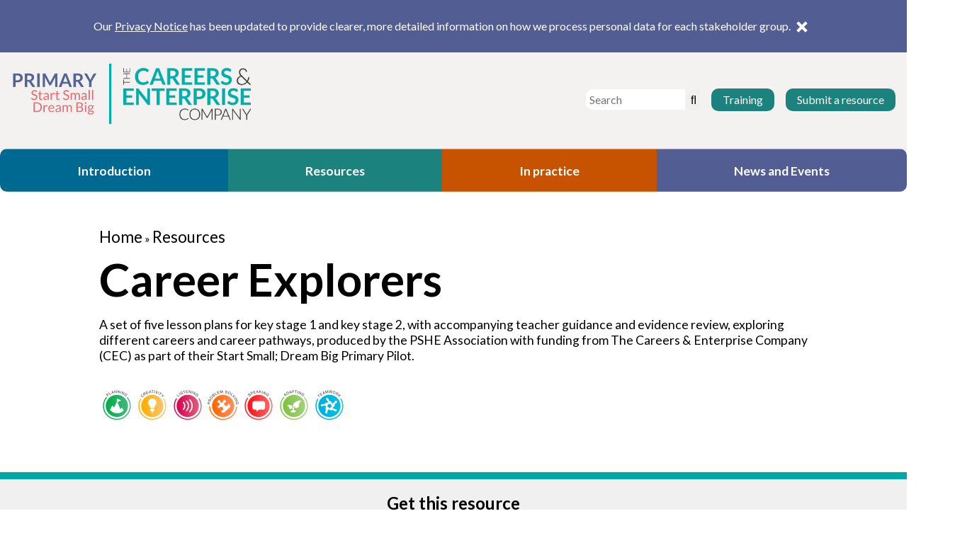

--- FILE ---
content_type: text/html; charset=UTF-8
request_url: https://primaryplatform.careersandenterprise.co.uk/resources/career-explorers
body_size: 6861
content:
<!DOCTYPE html>
<html lang="en" dir="ltr" prefix="content: http://purl.org/rss/1.0/modules/content/  dc: http://purl.org/dc/terms/  foaf: http://xmlns.com/foaf/0.1/  og: http://ogp.me/ns#  rdfs: http://www.w3.org/2000/01/rdf-schema#  schema: http://schema.org/  sioc: http://rdfs.org/sioc/ns#  sioct: http://rdfs.org/sioc/types#  skos: http://www.w3.org/2004/02/skos/core#  xsd: http://www.w3.org/2001/XMLSchema# ">
  <head>
    <meta charset="utf-8" />
<meta name="description" content="A set of five lesson plans for key stage 1 and key stage 2, with accompanying teacher guidance and evidence review, exploring different careers and career pathways, produced by the PSHE Association with funding from The Careers &amp; Enterprise Company (CEC) as part of their Start Small; Dream Big Primary Pilot." />
<link rel="canonical" href="https://primaryplatform.careersandenterprise.co.uk/resources/career-explorers" />
<meta name="Generator" content="Drupal 10 (https://www.drupal.org)" />
<meta name="MobileOptimized" content="width" />
<meta name="HandheldFriendly" content="true" />
<meta name="viewport" content="width=device-width, initial-scale=1.0" />
<link rel="icon" href="/sites/default/files/favicon-32x32.png" type="image/png" />
<script src="/sites/default/files/google_tag/gtm/google_tag.script.js?t8gah0" defer></script>

    <title>Career Explorers | Primary Platform</title>
    <link rel="stylesheet" media="all" href="/sites/default/files/css/css__yTWq-R0c839wG9RchfW0bz4AE8mT0K5OsnqwW4jrAk.css?delta=0&amp;language=en&amp;theme=primary&amp;include=eJxVjkkOwzAMAz-kxk8q6FhwDMgLxPjgvr5BFxS9zZA8cDeQK0RQZX9zVRJZ-fXW09V114u8wspD5bO5R7SmHv5VBhzZMQ6G5HPAtl-yzTZmtMJDkwwvFb5Cth5hN57LSsvCxVPr69QToT4-pg" />
<link rel="stylesheet" media="all" href="/sites/default/files/css/css_LkrUn5dRuXEITOwqvT2coRj2Qt0Ce-7CICWFnEetMwc.css?delta=1&amp;language=en&amp;theme=primary&amp;include=eJxVjkkOwzAMAz-kxk8q6FhwDMgLxPjgvr5BFxS9zZA8cDeQK0RQZX9zVRJZ-fXW09V114u8wspD5bO5R7SmHv5VBhzZMQ6G5HPAtl-yzTZmtMJDkwwvFb5Cth5hN57LSsvCxVPr69QToT4-pg" />
<link rel="stylesheet" media="all" href="https://fonts.googleapis.com/css2?family=Lato:wght@300;400;700&amp;display=swap" />
<link rel="stylesheet" media="all" href="https://use.typekit.net/acf5ddp.css" />
<link rel="stylesheet" media="all" href="https://cdnjs.cloudflare.com/ajax/libs/jquery-modal/0.9.1/jquery.modal.min.css" />
<link rel="stylesheet" media="all" href="/sites/default/files/css/css_A5xp9i6zpPHiPuMU6UeZUNWTRkHkvtzS891gbQcLzaA.css?delta=5&amp;language=en&amp;theme=primary&amp;include=eJxVjkkOwzAMAz-kxk8q6FhwDMgLxPjgvr5BFxS9zZA8cDeQK0RQZX9zVRJZ-fXW09V114u8wspD5bO5R7SmHv5VBhzZMQ6G5HPAtl-yzTZmtMJDkwwvFb5Cth5hN57LSsvCxVPr69QToT4-pg" />

    
  </head>
  <body class="not-logged-in no-category path-node page-node-type-resource">
    <a href="#main-content" class="visually-hidden focusable skip-link">
      Skip to main content
    </a>
    <noscript><iframe src="https://www.googletagmanager.com/ns.html?id=GTM-T6T68K8" height="0" width="0" style="display:none;visibility:hidden"></iframe></noscript>
      <div class="dialog-off-canvas-main-canvas" data-off-canvas-main-canvas>
    <div class="top-bar">
    


</div>
<div class="layout-container">
  <header role="banner"> 

    <button class="hamburger hamburger--collapse" type="button">
      <span class="hamburger-box">
        <span class="hamburger-inner"></span>
      </span>
      <span class="visually-hidden">Collapse</span>
    </button> 
    
      <div class="region region-header">
    <div id="block-newlogos" class="block block-block-content block-block-content571463b0-4258-4cc7-af52-e6f01a837ef6">
  
    
      
            <div class="clearfix text-formatted field field--name-body field--type-text-with-summary field--label-hidden field__item"><a href="/"><img src="/sites/default/files/2026-01/2122%20-%20Primary%20Logo%202025_Colour.png" alt="logo" width="138" height="85" class="align-left" loading="lazy"></a><a href="https://www.careersandenterprise.co.uk/"><img src="/themes/custom/primary/images/cec-logo24.png" alt="PCR Logo" width="200" height="85" class="align-left" loading="lazy"></a></div>
      
  </div>
<div class="search-block-form block block-search container-inline" data-drupal-selector="search-block-form" id="block-primary-search" role="search">
  
    
      <form action="/search/node" method="get" id="search-block-form" accept-charset="UTF-8">
  <div class="js-form-item form-item js-form-type-search form-type-search js-form-item-keys form-item-keys form-no-label">
      <label for="edit-keys" class="visually-hidden">Search</label>
        <input title="Enter the terms you wish to search for." placeholder="Search" data-drupal-selector="edit-keys" type="search" id="edit-keys" name="keys" value="" size="15" maxlength="128" class="form-search" />

        </div>
<div data-drupal-selector="edit-actions" class="form-actions js-form-wrapper form-wrapper" id="edit-actions--2"><input class="search-button button js-form-submit form-submit" data-drupal-selector="edit-submit" type="submit" id="edit-submit--2" value="" />
</div>

</form>

  </div>
<nav role="navigation" aria-labelledby="block-topbar-menu" id="block-topbar" class="block block-menu navigation menu--top-bar">
            
  <h2 class="visually-hidden" id="block-topbar-menu">Top bar</h2>
  

        
              <ul class="menu">
                    <li class="menu-item">
        <a href="https://academy.careersandenterprise.co.uk/">Training</a>
              </li>
                <li class="menu-item">
        <a href="/submit-request" data-drupal-link-system-path="webform/submit_a_resource">Submit a resource</a>
              </li>
        </ul>
  


  </nav>

  </div>




  </header>

    <div class="region region-nav">
    <nav role="navigation" aria-labelledby="block-primary-main-menu-menu" id="block-primary-main-menu" class="block block-menu navigation menu--main">
            
  <h2 class="visually-hidden" id="block-primary-main-menu-menu">Main navigation</h2>
  

        
              <ul class="menu">
                    <li class="menu-item menu-item--expanded">
        <a href="/introduction" data-drupal-link-system-path="node/1">Introduction</a>
                                <ul class="menu">
                    <li class="menu-item">
        <a href="/introduction/about-platform" data-drupal-link-system-path="node/8">About this platform</a>
              </li>
                <li class="menu-item">
        <a href="/introduction/career-related-learning-your-school" data-drupal-link-system-path="node/10">Career-related learning in your school</a>
              </li>
                <li class="menu-item">
        <a href="/introduction/why-career-related-learning-important" data-drupal-link-system-path="node/7">Why career-related learning is important</a>
              </li>
        </ul>
  
              </li>
                <li class="menu-item">
        <a href="/resources" data-drupal-link-system-path="resources">Resources</a>
              </li>
                <li class="menu-item menu-item--expanded">
        <a href="/practice" data-drupal-link-system-path="node/3">In practice</a>
                                <ul class="menu">
                    <li class="menu-item">
        <a href="/practice/case-studies" data-drupal-link-system-path="node/11">Case studies</a>
              </li>
                <li class="menu-item">
        <a href="/practice/organisations" data-drupal-link-system-path="node/12">Organisations</a>
              </li>
                <li class="menu-item">
        <a href="/practice/research" data-drupal-link-system-path="node/13">Research</a>
              </li>
        </ul>
  
              </li>
                <li class="menu-item">
        <a href="/news-and-events" data-drupal-link-system-path="node/129">News and Events</a>
              </li>
        </ul>
  


  </nav>

  </div>


  <div class='banner-area'>  
    

    <div class='inner'>
      <div class='constrain'>
          <div class="region region-breadcrumb">
    <div id="block-primary-breadcrumbs" class="block block-system block-system-breadcrumb-block">
  
    
        <nav class="breadcrumb" role="navigation" aria-labelledby="system-breadcrumb">
    <h2 id="system-breadcrumb" class="visually-hidden">Breadcrumb</h2>
    <ol>
          <li>
                  <a href="/">Home</a>
              </li>
          <li>
                  <a href="/resources">Resources</a>
              </li>
        </ol>
  </nav>

  </div>

  </div>
        </div>
    </div>
  </div>

    

  <main role="main">
    <a id="main-content" tabindex="-1"></a>
    <div class="layout-content">
        <div class="region region-content">
    <div data-drupal-messages-fallback class="hidden"></div>
<div id="block-primary-content" class="block block-system block-system-main-block">
  
    
      
<article data-history-node-id="139" about="/resources/career-explorers" class="node node--type-resource node--view-mode-full">
<div class="node__content">
    <div class='banner-top'>
                  <div id="block-primary-page-title" class="block block-core block-page-title-block full-title-width">
    <h1 class="page-title"><span class="field field--name-title field--type-string field--label-hidden">Career Explorers</span>
</h1></div>
	  <div class="full-title-width">
            <div class="clearfix text-formatted field field--name-body field--type-text-with-summary field--label-hidden field__item"><p><span>A set of five lesson plans for key stage 1 and key stage 2, with accompanying teacher guidance and evidence review, exploring different careers and career pathways, produced by the PSHE Association with funding from The Careers &amp; Enterprise Company (CEC) as part of their Start Small; Dream Big Primary Pilot.</span></p></div>
      </div>
	  
      <div class="field field--name-field-skills-builder-principles field--type-entity-reference field--label-hidden field__items">
              <div class="field__item"><div about="/taxonomy/term/9" id="taxonomy-term-9" class="taxonomy-term vocabulary-skills-builder-categories">
  
      <h2><a href="/taxonomy/term/9">
            <div class="field field--name-name field--type-string field--label-hidden field__item">Planning</div>
      </a></h2>
    
  <div class="content">
    
            <div class="field field--name-field-icon field--type-entity-reference field--label-hidden field__item">  <img loading="lazy" src="/sites/default/files/styles/logo_square/public/2025-07/Planning.png?itok=bBOfFCSL" width="800" height="800" alt="Planning" typeof="foaf:Image" class="image-style-logo-square" />


</div>
      
  </div>
</div>
</div>
              <div class="field__item"><div about="/taxonomy/term/10" id="taxonomy-term-10" class="taxonomy-term vocabulary-skills-builder-categories">
  
      <h2><a href="/taxonomy/term/10">
            <div class="field field--name-name field--type-string field--label-hidden field__item">Creativity</div>
      </a></h2>
    
  <div class="content">
    
            <div class="field field--name-field-icon field--type-entity-reference field--label-hidden field__item">  <img loading="lazy" src="/sites/default/files/styles/logo_square/public/2025-07/Creativity.png?itok=cTTuDeOt" width="800" height="800" alt="Creativity" typeof="foaf:Image" class="image-style-logo-square" />


</div>
      
  </div>
</div>
</div>
              <div class="field__item"><div about="/taxonomy/term/12" id="taxonomy-term-12" class="taxonomy-term vocabulary-skills-builder-categories">
  
      <h2><a href="/taxonomy/term/12">
            <div class="field field--name-name field--type-string field--label-hidden field__item">Listening</div>
      </a></h2>
    
  <div class="content">
    
            <div class="field field--name-field-icon field--type-entity-reference field--label-hidden field__item">  <img loading="lazy" src="/sites/default/files/styles/logo_square/public/2025-07/Listening.png?itok=3WhWFLYV" width="800" height="800" alt="Listening" typeof="foaf:Image" class="image-style-logo-square" />


</div>
      
  </div>
</div>
</div>
              <div class="field__item"><div about="/taxonomy/term/14" id="taxonomy-term-14" class="taxonomy-term vocabulary-skills-builder-categories">
  
      <h2><a href="/taxonomy/term/14">
            <div class="field field--name-name field--type-string field--label-hidden field__item">Problem solving</div>
      </a></h2>
    
  <div class="content">
    
            <div class="field field--name-field-icon field--type-entity-reference field--label-hidden field__item">  <img loading="lazy" src="/sites/default/files/styles/logo_square/public/2025-07/Problem%20Solving.png?itok=4KAkEabh" width="800" height="800" alt="Problem Solving" typeof="foaf:Image" class="image-style-logo-square" />


</div>
      
  </div>
</div>
</div>
              <div class="field__item"><div about="/taxonomy/term/13" id="taxonomy-term-13" class="taxonomy-term vocabulary-skills-builder-categories">
  
      <h2><a href="/taxonomy/term/13">
            <div class="field field--name-name field--type-string field--label-hidden field__item">Speaking</div>
      </a></h2>
    
  <div class="content">
    
            <div class="field field--name-field-icon field--type-entity-reference field--label-hidden field__item">  <img loading="lazy" src="/sites/default/files/styles/logo_square/public/2025-07/Speaking.png?itok=JPag5Xw3" width="800" height="800" alt="Speaking" typeof="foaf:Image" class="image-style-logo-square" />


</div>
      
  </div>
</div>
</div>
              <div class="field__item"><div about="/taxonomy/term/15" id="taxonomy-term-15" class="taxonomy-term vocabulary-skills-builder-categories">
  
      <h2><a href="/taxonomy/term/15">
            <div class="field field--name-name field--type-string field--label-hidden field__item">Adapting</div>
      </a></h2>
    
  <div class="content">
    
            <div class="field field--name-field-icon field--type-entity-reference field--label-hidden field__item">  <img loading="lazy" src="/sites/default/files/styles/logo_square/public/2025-07/Adapting.png?itok=7QQJOfZI" width="800" height="800" alt="Adapting" typeof="foaf:Image" class="image-style-logo-square" />


</div>
      
  </div>
</div>
</div>
              <div class="field__item"><div about="/taxonomy/term/16" id="taxonomy-term-16" class="taxonomy-term vocabulary-skills-builder-categories">
  
      <h2><a href="/taxonomy/term/16">
            <div class="field field--name-name field--type-string field--label-hidden field__item">Teamwork</div>
      </a></h2>
    
  <div class="content">
    
            <div class="field field--name-field-icon field--type-entity-reference field--label-hidden field__item">  <img loading="lazy" src="/sites/default/files/styles/logo_square/public/2025-07/Teamwork.png?itok=mV8m7PAr" width="800" height="800" alt="Teamwork" typeof="foaf:Image" class="image-style-logo-square" />


</div>
      
  </div>
</div>
</div>
          </div>
  
    		</div>
    <div class="downloads">
        <div class="inner">
          <h2>Get this resource</h2>
          
      <div class="field field--name-field-sections field--type-entity-reference-revisions field--label-hidden field__items">
              <div class="field__item">  <a name='paragraph-1119'></a>
  <div data-paragraph-id="1119" class="paragraph paragraph--type--list-of-links paragraph--view-mode--default">
          
      <div class="field field--name-field-new-items field--type-entity-reference-revisions field--label-hidden field__items">
              <div class="field__item">
	<div data-paragraph-id="1117" class="paragraph paragraph--type--download-video paragraph--view-mode--default">
												<a href='/sites/default/files/2024-05/KS1%20-%20L1.zip'>
					
            <div class="field field--name-field-label field--type-string field--label-hidden field__item">KS1 - L1</div>
      
					<svg class="svg-inline--fa fa-download" aria-hidden="true" focusable="false" data-prefix="fas" data-icon="download" role="img" xmlns="http://www.w3.org/2000/svg" viewBox="0 0 512 512" data-fa-i2svg=""><path fill="currentColor" d="M480 352h-133.5l-45.25 45.25C289.2 409.3 273.1 416 256 416s-33.16-6.656-45.25-18.75L165.5 352H32c-17.67 0-32 14.33-32 32v96c0 17.67 14.33 32 32 32h448c17.67 0 32-14.33 32-32v-96C512 366.3 497.7 352 480 352zM432 456c-13.2 0-24-10.8-24-24c0-13.2 10.8-24 24-24s24 10.8 24 24C456 445.2 445.2 456 432 456zM233.4 374.6C239.6 380.9 247.8 384 256 384s16.38-3.125 22.62-9.375l128-128c12.49-12.5 12.49-32.75 0-45.25c-12.5-12.5-32.76-12.5-45.25 0L288 274.8V32c0-17.67-14.33-32-32-32C238.3 0 224 14.33 224 32v242.8L150.6 201.4c-12.49-12.5-32.75-12.5-45.25 0c-12.49 12.5-12.49 32.75 0 45.25L233.4 374.6z"></path></svg>
					<!-- <span class="fa-solid fa-download"></span> -->
				</a>
						</div>
</div>
              <div class="field__item">
	<div data-paragraph-id="1122" class="paragraph paragraph--type--download-video paragraph--view-mode--default">
												<a href='/sites/default/files/2024-05/KS1%20-%20L2.zip'>
					
            <div class="field field--name-field-label field--type-string field--label-hidden field__item">KS1 - L2</div>
      
					<svg class="svg-inline--fa fa-download" aria-hidden="true" focusable="false" data-prefix="fas" data-icon="download" role="img" xmlns="http://www.w3.org/2000/svg" viewBox="0 0 512 512" data-fa-i2svg=""><path fill="currentColor" d="M480 352h-133.5l-45.25 45.25C289.2 409.3 273.1 416 256 416s-33.16-6.656-45.25-18.75L165.5 352H32c-17.67 0-32 14.33-32 32v96c0 17.67 14.33 32 32 32h448c17.67 0 32-14.33 32-32v-96C512 366.3 497.7 352 480 352zM432 456c-13.2 0-24-10.8-24-24c0-13.2 10.8-24 24-24s24 10.8 24 24C456 445.2 445.2 456 432 456zM233.4 374.6C239.6 380.9 247.8 384 256 384s16.38-3.125 22.62-9.375l128-128c12.49-12.5 12.49-32.75 0-45.25c-12.5-12.5-32.76-12.5-45.25 0L288 274.8V32c0-17.67-14.33-32-32-32C238.3 0 224 14.33 224 32v242.8L150.6 201.4c-12.49-12.5-32.75-12.5-45.25 0c-12.49 12.5-12.49 32.75 0 45.25L233.4 374.6z"></path></svg>
					<!-- <span class="fa-solid fa-download"></span> -->
				</a>
						</div>
</div>
              <div class="field__item">
	<div data-paragraph-id="1121" class="paragraph paragraph--type--download-video paragraph--view-mode--default">
												<a href='/sites/default/files/2024-05/KS2%20-%20L1.zip'>
					
            <div class="field field--name-field-label field--type-string field--label-hidden field__item">KS2 - L1</div>
      
					<svg class="svg-inline--fa fa-download" aria-hidden="true" focusable="false" data-prefix="fas" data-icon="download" role="img" xmlns="http://www.w3.org/2000/svg" viewBox="0 0 512 512" data-fa-i2svg=""><path fill="currentColor" d="M480 352h-133.5l-45.25 45.25C289.2 409.3 273.1 416 256 416s-33.16-6.656-45.25-18.75L165.5 352H32c-17.67 0-32 14.33-32 32v96c0 17.67 14.33 32 32 32h448c17.67 0 32-14.33 32-32v-96C512 366.3 497.7 352 480 352zM432 456c-13.2 0-24-10.8-24-24c0-13.2 10.8-24 24-24s24 10.8 24 24C456 445.2 445.2 456 432 456zM233.4 374.6C239.6 380.9 247.8 384 256 384s16.38-3.125 22.62-9.375l128-128c12.49-12.5 12.49-32.75 0-45.25c-12.5-12.5-32.76-12.5-45.25 0L288 274.8V32c0-17.67-14.33-32-32-32C238.3 0 224 14.33 224 32v242.8L150.6 201.4c-12.49-12.5-32.75-12.5-45.25 0c-12.49 12.5-12.49 32.75 0 45.25L233.4 374.6z"></path></svg>
					<!-- <span class="fa-solid fa-download"></span> -->
				</a>
						</div>
</div>
              <div class="field__item">
	<div data-paragraph-id="1118" class="paragraph paragraph--type--download-video paragraph--view-mode--default">
												<a href='/sites/default/files/2024-05/KS2%20-%20L2.zip'>
					
            <div class="field field--name-field-label field--type-string field--label-hidden field__item">KS2 - L2</div>
      
					<svg class="svg-inline--fa fa-download" aria-hidden="true" focusable="false" data-prefix="fas" data-icon="download" role="img" xmlns="http://www.w3.org/2000/svg" viewBox="0 0 512 512" data-fa-i2svg=""><path fill="currentColor" d="M480 352h-133.5l-45.25 45.25C289.2 409.3 273.1 416 256 416s-33.16-6.656-45.25-18.75L165.5 352H32c-17.67 0-32 14.33-32 32v96c0 17.67 14.33 32 32 32h448c17.67 0 32-14.33 32-32v-96C512 366.3 497.7 352 480 352zM432 456c-13.2 0-24-10.8-24-24c0-13.2 10.8-24 24-24s24 10.8 24 24C456 445.2 445.2 456 432 456zM233.4 374.6C239.6 380.9 247.8 384 256 384s16.38-3.125 22.62-9.375l128-128c12.49-12.5 12.49-32.75 0-45.25c-12.5-12.5-32.76-12.5-45.25 0L288 274.8V32c0-17.67-14.33-32-32-32C238.3 0 224 14.33 224 32v242.8L150.6 201.4c-12.49-12.5-32.75-12.5-45.25 0c-12.49 12.5-12.49 32.75 0 45.25L233.4 374.6z"></path></svg>
					<!-- <span class="fa-solid fa-download"></span> -->
				</a>
						</div>
</div>
              <div class="field__item">
	<div data-paragraph-id="1120" class="paragraph paragraph--type--download-video paragraph--view-mode--default">
												<a href='/sites/default/files/2024-05/KS2%20-%20L3.zip'>
					
            <div class="field field--name-field-label field--type-string field--label-hidden field__item">KS2 - L3</div>
      
					<svg class="svg-inline--fa fa-download" aria-hidden="true" focusable="false" data-prefix="fas" data-icon="download" role="img" xmlns="http://www.w3.org/2000/svg" viewBox="0 0 512 512" data-fa-i2svg=""><path fill="currentColor" d="M480 352h-133.5l-45.25 45.25C289.2 409.3 273.1 416 256 416s-33.16-6.656-45.25-18.75L165.5 352H32c-17.67 0-32 14.33-32 32v96c0 17.67 14.33 32 32 32h448c17.67 0 32-14.33 32-32v-96C512 366.3 497.7 352 480 352zM432 456c-13.2 0-24-10.8-24-24c0-13.2 10.8-24 24-24s24 10.8 24 24C456 445.2 445.2 456 432 456zM233.4 374.6C239.6 380.9 247.8 384 256 384s16.38-3.125 22.62-9.375l128-128c12.49-12.5 12.49-32.75 0-45.25c-12.5-12.5-32.76-12.5-45.25 0L288 274.8V32c0-17.67-14.33-32-32-32C238.3 0 224 14.33 224 32v242.8L150.6 201.4c-12.49-12.5-32.75-12.5-45.25 0c-12.49 12.5-12.49 32.75 0 45.25L233.4 374.6z"></path></svg>
					<!-- <span class="fa-solid fa-download"></span> -->
				</a>
						</div>
</div>
              <div class="field__item">
	<div data-paragraph-id="1236" class="paragraph paragraph--type--download-video paragraph--view-mode--default">
												<a href='/sites/default/files/2024-06/1862%20-%20Teacher%20Guidance%20and%20Lesson%20Plans%20v4_0.pdf'>
					
            <div class="field field--name-field-label field--type-string field--label-hidden field__item">Teacher Guidance</div>
      
					<svg class="svg-inline--fa fa-download" aria-hidden="true" focusable="false" data-prefix="fas" data-icon="download" role="img" xmlns="http://www.w3.org/2000/svg" viewBox="0 0 512 512" data-fa-i2svg=""><path fill="currentColor" d="M480 352h-133.5l-45.25 45.25C289.2 409.3 273.1 416 256 416s-33.16-6.656-45.25-18.75L165.5 352H32c-17.67 0-32 14.33-32 32v96c0 17.67 14.33 32 32 32h448c17.67 0 32-14.33 32-32v-96C512 366.3 497.7 352 480 352zM432 456c-13.2 0-24-10.8-24-24c0-13.2 10.8-24 24-24s24 10.8 24 24C456 445.2 445.2 456 432 456zM233.4 374.6C239.6 380.9 247.8 384 256 384s16.38-3.125 22.62-9.375l128-128c12.49-12.5 12.49-32.75 0-45.25c-12.5-12.5-32.76-12.5-45.25 0L288 274.8V32c0-17.67-14.33-32-32-32C238.3 0 224 14.33 224 32v242.8L150.6 201.4c-12.49-12.5-32.75-12.5-45.25 0c-12.49 12.5-12.49 32.75 0 45.25L233.4 374.6z"></path></svg>
					<!-- <span class="fa-solid fa-download"></span> -->
				</a>
						</div>
</div>
              <div class="field__item">	<div data-paragraph-id="1237" class="paragraph paragraph--type--link paragraph--view-mode--default">
					<a href="https://primary-careers.careersandenterprise.co.uk/resources/evidence-review">
				Evidence Review
									<svg class="svg-inline--fa fa-arrow-up-right-from-square" aria-hidden="true" focusable="false" data-prefix="fas" data-icon="arrow-up-right-from-square" role="img" xmlns="http://www.w3.org/2000/svg" viewBox="0 0 448 512" data-fa-i2svg=""><path fill="currentColor" d="M256 64C256 46.33 270.3 32 288 32H415.1C415.1 32 415.1 32 415.1 32C420.3 32 424.5 32.86 428.2 34.43C431.1 35.98 435.5 38.27 438.6 41.3C438.6 41.35 438.6 41.4 438.7 41.44C444.9 47.66 447.1 55.78 448 63.9C448 63.94 448 63.97 448 64V192C448 209.7 433.7 224 416 224C398.3 224 384 209.7 384 192V141.3L214.6 310.6C202.1 323.1 181.9 323.1 169.4 310.6C156.9 298.1 156.9 277.9 169.4 265.4L338.7 96H288C270.3 96 256 81.67 256 64V64zM0 128C0 92.65 28.65 64 64 64H160C177.7 64 192 78.33 192 96C192 113.7 177.7 128 160 128H64V416H352V320C352 302.3 366.3 288 384 288C401.7 288 416 302.3 416 320V416C416 451.3 387.3 480 352 480H64C28.65 480 0 451.3 0 416V128z"></path></svg>
					<!-- <span class="fa-solid fa-arrow-up-right-from-square"></span> -->
							</a>
			</div>
</div>
          </div>
  
      </div>
</div>
              <div class="field__item">  <a name='paragraph-957'></a>
  <div data-paragraph-id="957" class="paragraph paragraph--type--free-text paragraph--view-mode--default">
          
            <div class="clearfix text-formatted field field--name-field-text field--type-text-long field--label-hidden field__item"><h3><strong>Resource</strong></h3><p><span>Career Explorers supports key stage 1 pupils to learn about strengths and interests, and how these might be suited to different careers.&nbsp;</span></p><p><span>The key stage 2 lessons focus on the skills needed for different jobs, career influences, challenging career - related stereotypes and the work and study options available, including academic and vocational routes into various careers.&nbsp;</span></p><p><span>This lesson pack lays the foundation for, and supports the transition to, effective career-related learning at key stage 3 and beyond.</span></p></div>
      
      </div>
</div>
          </div>
  
        </div>
      </div>
</div>
</article>

  </div>

  </div>

    </div>
    
    
      

      
  </main>
    

    

    <footer role="contentinfo">
        <div class="region region-footer">
    <nav role="navigation" aria-labelledby="block-primary-footer-menu" id="block-primary-footer" class="block block-menu navigation menu--footer">
            
  <h2 class="visually-hidden" id="block-primary-footer-menu">Footer menu</h2>
  

        
              <ul class="menu">
                    <li class="menu-item">
        <a href="/accessibility" data-drupal-link-system-path="node/130">Accessibility</a>
              </li>
                <li class="menu-item">
        <a href="https://www.careersandenterprise.co.uk/privacy-notice">CEC privacy notice</a>
              </li>
        </ul>
  


  </nav>
<div id="block-creditblock" class="block block-block-content block-block-content02bd7d44-5857-40f0-97bd-80a816747f16">
  
    
      
            <div class="clearfix text-formatted field field--name-body field--type-text-with-summary field--label-hidden field__item"><div style="display: flex; align-items: flex-start; justify-content: flex-end; min-width: 25em;">
<p style="margin-top: 0px;">Brought to you by</p>
<a href="https://www.careersandenterprise.co.uk/"><img alt="The Careers &amp; Enterprise Company logo" src="/themes/primary/assets/images/cec-logo.svg" style="height: 50px; margin-left: 1em; width: auto;"></a><img alt="dfe" data-entity-type="file" data-entity-uuid="cfb600ad-689f-4b80-bd5a-a51025c96301" src="/sites/default/files/inline-images/department-for-education-vector-logo.png" style="height: 50px; margin-left: 1em; width: auto;" width="2000" height="1111" loading="lazy"><img alt="CfEY logo" data-entity-type="file" data-entity-uuid="a99045e3-39ed-45e4-8295-3fbd14ef5dae" src="/sites/default/files/inline-images/CfEY-Logo%403x-e1568804973696.png" style="height: 50px; margin-left: 1em; width: auto;" width="2000" height="633" loading="lazy"></div>
</div>
      
  </div>

  </div>

    </footer>
</div><div id='modal-container'>

  

</div>

  </div>

    
    <script type="application/json" data-drupal-selector="drupal-settings-json">{"path":{"baseUrl":"\/","pathPrefix":"","currentPath":"node\/139","currentPathIsAdmin":false,"isFront":false,"currentLanguage":"en"},"pluralDelimiter":"\u0003","suppressDeprecationErrors":true,"messageBanner":{"banner_text":"\n\u003Cdiv id=\u0022message-banner\u0022 class=\u0022message-banner default--red\u0022\u003E\n  \u003Cdiv class=\u0022message-banner__content\u0022\u003E\n    \u003Cdiv class=\u0022message-banner__text\u0022\u003E\n      \u003Cp\u003EOur \u003Ca href=\u0022https:\/\/www.careersandenterprise.co.uk\/cec-privacy-notice-cookies\/\u0022\u003EPrivacy Notice\u003C\/a\u003E has been updated to provide clearer, more detailed information on how we process personal data for each stakeholder group.\u003C\/p\u003E\n    \u003C\/div\u003E\n    \u003Cdiv class=\u0022message-banner__close-button\u0022\u003E\n      \u003Cbutton type=\u0022button\u0022\u003EDismiss message\u003C\/button\u003E\n    \u003C\/div\u003E\n  \u003C\/div\u003E\n\u003C\/div\u003E\n","banner_timestamp":1756454344,"banner_show_again_minutes":0},"ajaxTrustedUrl":{"\/search\/node":true},"user":{"uid":0,"permissionsHash":"b360d3324a4e4128bd00c6e8c001e946a1f3d66bca70e1bf24f12db93b7131ea"}}</script>
<script src="/sites/default/files/js/js_-PYHiEwj7HKFFewrEp9kCL4kxY-kOOBgPrc3HfWMGN0.js?scope=footer&amp;delta=0&amp;language=en&amp;theme=primary&amp;include=eJzLTS0uTkxPjU9KzMtLLdLPReHqFBRl5iYWVeqn5-QnJeboZhUDAMEvEn4"></script>
<script src="https://cdnjs.cloudflare.com/ajax/libs/jquery-modal/0.9.1/jquery.modal.min.js"></script>
<script src="/sites/default/files/js/js_qSf3E8wIVKvQSz1GBfW-tBU17yMcHz--DZ4MQRJAnHI.js?scope=footer&amp;delta=2&amp;language=en&amp;theme=primary&amp;include=eJzLTS0uTkxPjU9KzMtLLdLPReHqFBRl5iYWVeqn5-QnJeboZhUDAMEvEn4"></script>

  </body>
</html>


--- FILE ---
content_type: text/css
request_url: https://primaryplatform.careersandenterprise.co.uk/sites/default/files/css/css_A5xp9i6zpPHiPuMU6UeZUNWTRkHkvtzS891gbQcLzaA.css?delta=5&language=en&theme=primary&include=eJxVjkkOwzAMAz-kxk8q6FhwDMgLxPjgvr5BFxS9zZA8cDeQK0RQZX9zVRJZ-fXW09V114u8wspD5bO5R7SmHv5VBhzZMQ6G5HPAtl-yzTZmtMJDkwwvFb5Cth5hN57LSsvCxVPr69QToT4-pg
body_size: 31922
content:
/* @license GPL-2.0-or-later https://www.drupal.org/licensing/faq */
@font-face{font-family:'FontAwesome';src:url(/themes/custom/primary/assets/fonts/fontawesome/fonts/fontawesome-webfont.eot?v=4.7.0);src:url(/themes/custom/primary/assets/fonts/fontawesome/fonts/fontawesome-webfont.eot#iefix&v=4.7.0) format('embedded-opentype'),url(/themes/custom/primary/assets/fonts/fontawesome/fonts/fontawesome-webfont.woff2?v=4.7.0) format('woff2'),url(/themes/custom/primary/assets/fonts/fontawesome/fonts/fontawesome-webfont.woff?v=4.7.0) format('woff'),url(/themes/custom/primary/assets/fonts/fontawesome/fonts/fontawesome-webfont.ttf?v=4.7.0) format('truetype'),url(/themes/custom/primary/assets/fonts/fontawesome/fonts/fontawesome-webfont.svg?v=4.7.0#fontawesomeregular) format('svg');font-weight:normal;font-style:normal}.fa{display:inline-block;font:normal normal normal 14px/1 FontAwesome;font-size:inherit;text-rendering:auto;-webkit-font-smoothing:antialiased;-moz-osx-font-smoothing:grayscale}.fa-lg{font-size:1.33333333em;line-height:.75em;vertical-align:-15%}.fa-2x{font-size:2em}.fa-3x{font-size:3em}.fa-4x{font-size:4em}.fa-5x{font-size:5em}.fa-fw{width:1.28571429em;text-align:center}.fa-ul{padding-left:0;margin-left:2.14285714em;list-style-type:none}.fa-ul>li{position:relative}.fa-li{position:absolute;left:-2.14285714em;width:2.14285714em;top:.14285714em;text-align:center}.fa-li.fa-lg{left:-1.85714286em}.fa-border{padding:.2em .25em .15em;border:solid .08em #eee;border-radius:.1em}.fa-pull-left{float:left}.fa-pull-right{float:right}.fa.fa-pull-left{margin-right:.3em}.fa.fa-pull-right{margin-left:.3em}.pull-right{float:right}.pull-left{float:left}.fa.pull-left{margin-right:.3em}.fa.pull-right{margin-left:.3em}.fa-spin{-webkit-animation:fa-spin 2s infinite linear;animation:fa-spin 2s infinite linear}.fa-pulse{-webkit-animation:fa-spin 1s infinite steps(8);animation:fa-spin 1s infinite steps(8)}@-webkit-keyframes fa-spin{0%{-webkit-transform:rotate(0deg);transform:rotate(0deg)}100%{-webkit-transform:rotate(359deg);transform:rotate(359deg)}}@keyframes fa-spin{0%{-webkit-transform:rotate(0deg);transform:rotate(0deg)}100%{-webkit-transform:rotate(359deg);transform:rotate(359deg)}}.fa-rotate-90{-ms-filter:"progid:DXImageTransform.Microsoft.BasicImage(rotation=1)";-webkit-transform:rotate(90deg);-ms-transform:rotate(90deg);transform:rotate(90deg)}.fa-rotate-180{-ms-filter:"progid:DXImageTransform.Microsoft.BasicImage(rotation=2)";-webkit-transform:rotate(180deg);-ms-transform:rotate(180deg);transform:rotate(180deg)}.fa-rotate-270{-ms-filter:"progid:DXImageTransform.Microsoft.BasicImage(rotation=3)";-webkit-transform:rotate(270deg);-ms-transform:rotate(270deg);transform:rotate(270deg)}.fa-flip-horizontal{-ms-filter:"progid:DXImageTransform.Microsoft.BasicImage(rotation=0, mirror=1)";-webkit-transform:scale(-1,1);-ms-transform:scale(-1,1);transform:scale(-1,1)}.fa-flip-vertical{-ms-filter:"progid:DXImageTransform.Microsoft.BasicImage(rotation=2, mirror=1)";-webkit-transform:scale(1,-1);-ms-transform:scale(1,-1);transform:scale(1,-1)}:root .fa-rotate-90,:root .fa-rotate-180,:root .fa-rotate-270,:root .fa-flip-horizontal,:root .fa-flip-vertical{filter:none}.fa-stack{position:relative;display:inline-block;width:2em;height:2em;line-height:2em;vertical-align:middle}.fa-stack-1x,.fa-stack-2x{position:absolute;left:0;width:100%;text-align:center}.fa-stack-1x{line-height:inherit}.fa-stack-2x{font-size:2em}.fa-inverse{color:#fff}.fa-glass:before{content:"\f000"}.fa-music:before{content:"\f001"}.fa-search:before{content:"\f002"}.fa-envelope-o:before{content:"\f003"}.fa-heart:before{content:"\f004"}.fa-star:before{content:"\f005"}.fa-star-o:before{content:"\f006"}.fa-user:before{content:"\f007"}.fa-film:before{content:"\f008"}.fa-th-large:before{content:"\f009"}.fa-th:before{content:"\f00a"}.fa-th-list:before{content:"\f00b"}.fa-check:before{content:"\f00c"}.fa-remove:before,.fa-close:before,.fa-times:before{content:"\f00d"}.fa-search-plus:before{content:"\f00e"}.fa-search-minus:before{content:"\f010"}.fa-power-off:before{content:"\f011"}.fa-signal:before{content:"\f012"}.fa-gear:before,.fa-cog:before{content:"\f013"}.fa-trash-o:before{content:"\f014"}.fa-home:before{content:"\f015"}.fa-file-o:before{content:"\f016"}.fa-clock-o:before{content:"\f017"}.fa-road:before{content:"\f018"}.fa-download:before{content:"\f019"}.fa-arrow-circle-o-down:before{content:"\f01a"}.fa-arrow-circle-o-up:before{content:"\f01b"}.fa-inbox:before{content:"\f01c"}.fa-play-circle-o:before{content:"\f01d"}.fa-rotate-right:before,.fa-repeat:before{content:"\f01e"}.fa-refresh:before{content:"\f021"}.fa-list-alt:before{content:"\f022"}.fa-lock:before{content:"\f023"}.fa-flag:before{content:"\f024"}.fa-headphones:before{content:"\f025"}.fa-volume-off:before{content:"\f026"}.fa-volume-down:before{content:"\f027"}.fa-volume-up:before{content:"\f028"}.fa-qrcode:before{content:"\f029"}.fa-barcode:before{content:"\f02a"}.fa-tag:before{content:"\f02b"}.fa-tags:before{content:"\f02c"}.fa-book:before{content:"\f02d"}.fa-bookmark:before{content:"\f02e"}.fa-print:before{content:"\f02f"}.fa-camera:before{content:"\f030"}.fa-font:before{content:"\f031"}.fa-bold:before{content:"\f032"}.fa-italic:before{content:"\f033"}.fa-text-height:before{content:"\f034"}.fa-text-width:before{content:"\f035"}.fa-align-left:before{content:"\f036"}.fa-align-center:before{content:"\f037"}.fa-align-right:before{content:"\f038"}.fa-align-justify:before{content:"\f039"}.fa-list:before{content:"\f03a"}.fa-dedent:before,.fa-outdent:before{content:"\f03b"}.fa-indent:before{content:"\f03c"}.fa-video-camera:before{content:"\f03d"}.fa-photo:before,.fa-image:before,.fa-picture-o:before{content:"\f03e"}.fa-pencil:before{content:"\f040"}.fa-map-marker:before{content:"\f041"}.fa-adjust:before{content:"\f042"}.fa-tint:before{content:"\f043"}.fa-edit:before,.fa-pencil-square-o:before{content:"\f044"}.fa-share-square-o:before{content:"\f045"}.fa-check-square-o:before{content:"\f046"}.fa-arrows:before{content:"\f047"}.fa-step-backward:before{content:"\f048"}.fa-fast-backward:before{content:"\f049"}.fa-backward:before{content:"\f04a"}.fa-play:before{content:"\f04b"}.fa-pause:before{content:"\f04c"}.fa-stop:before{content:"\f04d"}.fa-forward:before{content:"\f04e"}.fa-fast-forward:before{content:"\f050"}.fa-step-forward:before{content:"\f051"}.fa-eject:before{content:"\f052"}.fa-chevron-left:before{content:"\f053"}.fa-chevron-right:before{content:"\f054"}.fa-plus-circle:before{content:"\f055"}.fa-minus-circle:before{content:"\f056"}.fa-times-circle:before{content:"\f057"}.fa-check-circle:before{content:"\f058"}.fa-question-circle:before{content:"\f059"}.fa-info-circle:before{content:"\f05a"}.fa-crosshairs:before{content:"\f05b"}.fa-times-circle-o:before{content:"\f05c"}.fa-check-circle-o:before{content:"\f05d"}.fa-ban:before{content:"\f05e"}.fa-arrow-left:before{content:"\f060"}.fa-arrow-right:before{content:"\f061"}.fa-arrow-up:before{content:"\f062"}.fa-arrow-down:before{content:"\f063"}.fa-mail-forward:before,.fa-share:before{content:"\f064"}.fa-expand:before{content:"\f065"}.fa-compress:before{content:"\f066"}.fa-plus:before{content:"\f067"}.fa-minus:before{content:"\f068"}.fa-asterisk:before{content:"\f069"}.fa-exclamation-circle:before{content:"\f06a"}.fa-gift:before{content:"\f06b"}.fa-leaf:before{content:"\f06c"}.fa-fire:before{content:"\f06d"}.fa-eye:before{content:"\f06e"}.fa-eye-slash:before{content:"\f070"}.fa-warning:before,.fa-exclamation-triangle:before{content:"\f071"}.fa-plane:before{content:"\f072"}.fa-calendar:before{content:"\f073"}.fa-random:before{content:"\f074"}.fa-comment:before{content:"\f075"}.fa-magnet:before{content:"\f076"}.fa-chevron-up:before{content:"\f077"}.fa-chevron-down:before{content:"\f078"}.fa-retweet:before{content:"\f079"}.fa-shopping-cart:before{content:"\f07a"}.fa-folder:before{content:"\f07b"}.fa-folder-open:before{content:"\f07c"}.fa-arrows-v:before{content:"\f07d"}.fa-arrows-h:before{content:"\f07e"}.fa-bar-chart-o:before,.fa-bar-chart:before{content:"\f080"}.fa-twitter-square:before{content:"\f081"}.fa-facebook-square:before{content:"\f082"}.fa-camera-retro:before{content:"\f083"}.fa-key:before{content:"\f084"}.fa-gears:before,.fa-cogs:before{content:"\f085"}.fa-comments:before{content:"\f086"}.fa-thumbs-o-up:before{content:"\f087"}.fa-thumbs-o-down:before{content:"\f088"}.fa-star-half:before{content:"\f089"}.fa-heart-o:before{content:"\f08a"}.fa-sign-out:before{content:"\f08b"}.fa-linkedin-square:before{content:"\f08c"}.fa-thumb-tack:before{content:"\f08d"}.fa-external-link:before{content:"\f08e"}.fa-sign-in:before{content:"\f090"}.fa-trophy:before{content:"\f091"}.fa-github-square:before{content:"\f092"}.fa-upload:before{content:"\f093"}.fa-lemon-o:before{content:"\f094"}.fa-phone:before{content:"\f095"}.fa-square-o:before{content:"\f096"}.fa-bookmark-o:before{content:"\f097"}.fa-phone-square:before{content:"\f098"}.fa-twitter:before{content:"\f099"}.fa-facebook-f:before,.fa-facebook:before{content:"\f09a"}.fa-github:before{content:"\f09b"}.fa-unlock:before{content:"\f09c"}.fa-credit-card:before{content:"\f09d"}.fa-feed:before,.fa-rss:before{content:"\f09e"}.fa-hdd-o:before{content:"\f0a0"}.fa-bullhorn:before{content:"\f0a1"}.fa-bell:before{content:"\f0f3"}.fa-certificate:before{content:"\f0a3"}.fa-hand-o-right:before{content:"\f0a4"}.fa-hand-o-left:before{content:"\f0a5"}.fa-hand-o-up:before{content:"\f0a6"}.fa-hand-o-down:before{content:"\f0a7"}.fa-arrow-circle-left:before{content:"\f0a8"}.fa-arrow-circle-right:before{content:"\f0a9"}.fa-arrow-circle-up:before{content:"\f0aa"}.fa-arrow-circle-down:before{content:"\f0ab"}.fa-globe:before{content:"\f0ac"}.fa-wrench:before{content:"\f0ad"}.fa-tasks:before{content:"\f0ae"}.fa-filter:before{content:"\f0b0"}.fa-briefcase:before{content:"\f0b1"}.fa-arrows-alt:before{content:"\f0b2"}.fa-group:before,.fa-users:before{content:"\f0c0"}.fa-chain:before,.fa-link:before{content:"\f0c1"}.fa-cloud:before{content:"\f0c2"}.fa-flask:before{content:"\f0c3"}.fa-cut:before,.fa-scissors:before{content:"\f0c4"}.fa-copy:before,.fa-files-o:before{content:"\f0c5"}.fa-paperclip:before{content:"\f0c6"}.fa-save:before,.fa-floppy-o:before{content:"\f0c7"}.fa-square:before{content:"\f0c8"}.fa-navicon:before,.fa-reorder:before,.fa-bars:before{content:"\f0c9"}.fa-list-ul:before{content:"\f0ca"}.fa-list-ol:before{content:"\f0cb"}.fa-strikethrough:before{content:"\f0cc"}.fa-underline:before{content:"\f0cd"}.fa-table:before{content:"\f0ce"}.fa-magic:before{content:"\f0d0"}.fa-truck:before{content:"\f0d1"}.fa-pinterest:before{content:"\f0d2"}.fa-pinterest-square:before{content:"\f0d3"}.fa-google-plus-square:before{content:"\f0d4"}.fa-google-plus:before{content:"\f0d5"}.fa-money:before{content:"\f0d6"}.fa-caret-down:before{content:"\f0d7"}.fa-caret-up:before{content:"\f0d8"}.fa-caret-left:before{content:"\f0d9"}.fa-caret-right:before{content:"\f0da"}.fa-columns:before{content:"\f0db"}.fa-unsorted:before,.fa-sort:before{content:"\f0dc"}.fa-sort-down:before,.fa-sort-desc:before{content:"\f0dd"}.fa-sort-up:before,.fa-sort-asc:before{content:"\f0de"}.fa-envelope:before{content:"\f0e0"}.fa-linkedin:before{content:"\f0e1"}.fa-rotate-left:before,.fa-undo:before{content:"\f0e2"}.fa-legal:before,.fa-gavel:before{content:"\f0e3"}.fa-dashboard:before,.fa-tachometer:before{content:"\f0e4"}.fa-comment-o:before{content:"\f0e5"}.fa-comments-o:before{content:"\f0e6"}.fa-flash:before,.fa-bolt:before{content:"\f0e7"}.fa-sitemap:before{content:"\f0e8"}.fa-umbrella:before{content:"\f0e9"}.fa-paste:before,.fa-clipboard:before{content:"\f0ea"}.fa-lightbulb-o:before{content:"\f0eb"}.fa-exchange:before{content:"\f0ec"}.fa-cloud-download:before{content:"\f0ed"}.fa-cloud-upload:before{content:"\f0ee"}.fa-user-md:before{content:"\f0f0"}.fa-stethoscope:before{content:"\f0f1"}.fa-suitcase:before{content:"\f0f2"}.fa-bell-o:before{content:"\f0a2"}.fa-coffee:before{content:"\f0f4"}.fa-cutlery:before{content:"\f0f5"}.fa-file-text-o:before{content:"\f0f6"}.fa-building-o:before{content:"\f0f7"}.fa-hospital-o:before{content:"\f0f8"}.fa-ambulance:before{content:"\f0f9"}.fa-medkit:before{content:"\f0fa"}.fa-fighter-jet:before{content:"\f0fb"}.fa-beer:before{content:"\f0fc"}.fa-h-square:before{content:"\f0fd"}.fa-plus-square:before{content:"\f0fe"}.fa-angle-double-left:before{content:"\f100"}.fa-angle-double-right:before{content:"\f101"}.fa-angle-double-up:before{content:"\f102"}.fa-angle-double-down:before{content:"\f103"}.fa-angle-left:before{content:"\f104"}.fa-angle-right:before{content:"\f105"}.fa-angle-up:before{content:"\f106"}.fa-angle-down:before{content:"\f107"}.fa-desktop:before{content:"\f108"}.fa-laptop:before{content:"\f109"}.fa-tablet:before{content:"\f10a"}.fa-mobile-phone:before,.fa-mobile:before{content:"\f10b"}.fa-circle-o:before{content:"\f10c"}.fa-quote-left:before{content:"\f10d"}.fa-quote-right:before{content:"\f10e"}.fa-spinner:before{content:"\f110"}.fa-circle:before{content:"\f111"}.fa-mail-reply:before,.fa-reply:before{content:"\f112"}.fa-github-alt:before{content:"\f113"}.fa-folder-o:before{content:"\f114"}.fa-folder-open-o:before{content:"\f115"}.fa-smile-o:before{content:"\f118"}.fa-frown-o:before{content:"\f119"}.fa-meh-o:before{content:"\f11a"}.fa-gamepad:before{content:"\f11b"}.fa-keyboard-o:before{content:"\f11c"}.fa-flag-o:before{content:"\f11d"}.fa-flag-checkered:before{content:"\f11e"}.fa-terminal:before{content:"\f120"}.fa-code:before{content:"\f121"}.fa-mail-reply-all:before,.fa-reply-all:before{content:"\f122"}.fa-star-half-empty:before,.fa-star-half-full:before,.fa-star-half-o:before{content:"\f123"}.fa-location-arrow:before{content:"\f124"}.fa-crop:before{content:"\f125"}.fa-code-fork:before{content:"\f126"}.fa-unlink:before,.fa-chain-broken:before{content:"\f127"}.fa-question:before{content:"\f128"}.fa-info:before{content:"\f129"}.fa-exclamation:before{content:"\f12a"}.fa-superscript:before{content:"\f12b"}.fa-subscript:before{content:"\f12c"}.fa-eraser:before{content:"\f12d"}.fa-puzzle-piece:before{content:"\f12e"}.fa-microphone:before{content:"\f130"}.fa-microphone-slash:before{content:"\f131"}.fa-shield:before{content:"\f132"}.fa-calendar-o:before{content:"\f133"}.fa-fire-extinguisher:before{content:"\f134"}.fa-rocket:before{content:"\f135"}.fa-maxcdn:before{content:"\f136"}.fa-chevron-circle-left:before{content:"\f137"}.fa-chevron-circle-right:before{content:"\f138"}.fa-chevron-circle-up:before{content:"\f139"}.fa-chevron-circle-down:before{content:"\f13a"}.fa-html5:before{content:"\f13b"}.fa-css3:before{content:"\f13c"}.fa-anchor:before{content:"\f13d"}.fa-unlock-alt:before{content:"\f13e"}.fa-bullseye:before{content:"\f140"}.fa-ellipsis-h:before{content:"\f141"}.fa-ellipsis-v:before{content:"\f142"}.fa-rss-square:before{content:"\f143"}.fa-play-circle:before{content:"\f144"}.fa-ticket:before{content:"\f145"}.fa-minus-square:before{content:"\f146"}.fa-minus-square-o:before{content:"\f147"}.fa-level-up:before{content:"\f148"}.fa-level-down:before{content:"\f149"}.fa-check-square:before{content:"\f14a"}.fa-pencil-square:before{content:"\f14b"}.fa-external-link-square:before{content:"\f14c"}.fa-share-square:before{content:"\f14d"}.fa-compass:before{content:"\f14e"}.fa-toggle-down:before,.fa-caret-square-o-down:before{content:"\f150"}.fa-toggle-up:before,.fa-caret-square-o-up:before{content:"\f151"}.fa-toggle-right:before,.fa-caret-square-o-right:before{content:"\f152"}.fa-euro:before,.fa-eur:before{content:"\f153"}.fa-gbp:before{content:"\f154"}.fa-dollar:before,.fa-usd:before{content:"\f155"}.fa-rupee:before,.fa-inr:before{content:"\f156"}.fa-cny:before,.fa-rmb:before,.fa-yen:before,.fa-jpy:before{content:"\f157"}.fa-ruble:before,.fa-rouble:before,.fa-rub:before{content:"\f158"}.fa-won:before,.fa-krw:before{content:"\f159"}.fa-bitcoin:before,.fa-btc:before{content:"\f15a"}.fa-file:before{content:"\f15b"}.fa-file-text:before{content:"\f15c"}.fa-sort-alpha-asc:before{content:"\f15d"}.fa-sort-alpha-desc:before{content:"\f15e"}.fa-sort-amount-asc:before{content:"\f160"}.fa-sort-amount-desc:before{content:"\f161"}.fa-sort-numeric-asc:before{content:"\f162"}.fa-sort-numeric-desc:before{content:"\f163"}.fa-thumbs-up:before{content:"\f164"}.fa-thumbs-down:before{content:"\f165"}.fa-youtube-square:before{content:"\f166"}.fa-youtube:before{content:"\f167"}.fa-xing:before{content:"\f168"}.fa-xing-square:before{content:"\f169"}.fa-youtube-play:before{content:"\f16a"}.fa-dropbox:before{content:"\f16b"}.fa-stack-overflow:before{content:"\f16c"}.fa-instagram:before{content:"\f16d"}.fa-flickr:before{content:"\f16e"}.fa-adn:before{content:"\f170"}.fa-bitbucket:before{content:"\f171"}.fa-bitbucket-square:before{content:"\f172"}.fa-tumblr:before{content:"\f173"}.fa-tumblr-square:before{content:"\f174"}.fa-long-arrow-down:before{content:"\f175"}.fa-long-arrow-up:before{content:"\f176"}.fa-long-arrow-left:before{content:"\f177"}.fa-long-arrow-right:before{content:"\f178"}.fa-apple:before{content:"\f179"}.fa-windows:before{content:"\f17a"}.fa-android:before{content:"\f17b"}.fa-linux:before{content:"\f17c"}.fa-dribbble:before{content:"\f17d"}.fa-skype:before{content:"\f17e"}.fa-foursquare:before{content:"\f180"}.fa-trello:before{content:"\f181"}.fa-female:before{content:"\f182"}.fa-male:before{content:"\f183"}.fa-gittip:before,.fa-gratipay:before{content:"\f184"}.fa-sun-o:before{content:"\f185"}.fa-moon-o:before{content:"\f186"}.fa-archive:before{content:"\f187"}.fa-bug:before{content:"\f188"}.fa-vk:before{content:"\f189"}.fa-weibo:before{content:"\f18a"}.fa-renren:before{content:"\f18b"}.fa-pagelines:before{content:"\f18c"}.fa-stack-exchange:before{content:"\f18d"}.fa-arrow-circle-o-right:before{content:"\f18e"}.fa-arrow-circle-o-left:before{content:"\f190"}.fa-toggle-left:before,.fa-caret-square-o-left:before{content:"\f191"}.fa-dot-circle-o:before{content:"\f192"}.fa-wheelchair:before{content:"\f193"}.fa-vimeo-square:before{content:"\f194"}.fa-turkish-lira:before,.fa-try:before{content:"\f195"}.fa-plus-square-o:before{content:"\f196"}.fa-space-shuttle:before{content:"\f197"}.fa-slack:before{content:"\f198"}.fa-envelope-square:before{content:"\f199"}.fa-wordpress:before{content:"\f19a"}.fa-openid:before{content:"\f19b"}.fa-institution:before,.fa-bank:before,.fa-university:before{content:"\f19c"}.fa-mortar-board:before,.fa-graduation-cap:before{content:"\f19d"}.fa-yahoo:before{content:"\f19e"}.fa-google:before{content:"\f1a0"}.fa-reddit:before{content:"\f1a1"}.fa-reddit-square:before{content:"\f1a2"}.fa-stumbleupon-circle:before{content:"\f1a3"}.fa-stumbleupon:before{content:"\f1a4"}.fa-delicious:before{content:"\f1a5"}.fa-digg:before{content:"\f1a6"}.fa-pied-piper-pp:before{content:"\f1a7"}.fa-pied-piper-alt:before{content:"\f1a8"}.fa-drupal:before{content:"\f1a9"}.fa-joomla:before{content:"\f1aa"}.fa-language:before{content:"\f1ab"}.fa-fax:before{content:"\f1ac"}.fa-building:before{content:"\f1ad"}.fa-child:before{content:"\f1ae"}.fa-paw:before{content:"\f1b0"}.fa-spoon:before{content:"\f1b1"}.fa-cube:before{content:"\f1b2"}.fa-cubes:before{content:"\f1b3"}.fa-behance:before{content:"\f1b4"}.fa-behance-square:before{content:"\f1b5"}.fa-steam:before{content:"\f1b6"}.fa-steam-square:before{content:"\f1b7"}.fa-recycle:before{content:"\f1b8"}.fa-automobile:before,.fa-car:before{content:"\f1b9"}.fa-cab:before,.fa-taxi:before{content:"\f1ba"}.fa-tree:before{content:"\f1bb"}.fa-spotify:before{content:"\f1bc"}.fa-deviantart:before{content:"\f1bd"}.fa-soundcloud:before{content:"\f1be"}.fa-database:before{content:"\f1c0"}.fa-file-pdf-o:before{content:"\f1c1"}.fa-file-word-o:before{content:"\f1c2"}.fa-file-excel-o:before{content:"\f1c3"}.fa-file-powerpoint-o:before{content:"\f1c4"}.fa-file-photo-o:before,.fa-file-picture-o:before,.fa-file-image-o:before{content:"\f1c5"}.fa-file-zip-o:before,.fa-file-archive-o:before{content:"\f1c6"}.fa-file-sound-o:before,.fa-file-audio-o:before{content:"\f1c7"}.fa-file-movie-o:before,.fa-file-video-o:before{content:"\f1c8"}.fa-file-code-o:before{content:"\f1c9"}.fa-vine:before{content:"\f1ca"}.fa-codepen:before{content:"\f1cb"}.fa-jsfiddle:before{content:"\f1cc"}.fa-life-bouy:before,.fa-life-buoy:before,.fa-life-saver:before,.fa-support:before,.fa-life-ring:before{content:"\f1cd"}.fa-circle-o-notch:before{content:"\f1ce"}.fa-ra:before,.fa-resistance:before,.fa-rebel:before{content:"\f1d0"}.fa-ge:before,.fa-empire:before{content:"\f1d1"}.fa-git-square:before{content:"\f1d2"}.fa-git:before{content:"\f1d3"}.fa-y-combinator-square:before,.fa-yc-square:before,.fa-hacker-news:before{content:"\f1d4"}.fa-tencent-weibo:before{content:"\f1d5"}.fa-qq:before{content:"\f1d6"}.fa-wechat:before,.fa-weixin:before{content:"\f1d7"}.fa-send:before,.fa-paper-plane:before{content:"\f1d8"}.fa-send-o:before,.fa-paper-plane-o:before{content:"\f1d9"}.fa-history:before{content:"\f1da"}.fa-circle-thin:before{content:"\f1db"}.fa-header:before{content:"\f1dc"}.fa-paragraph:before{content:"\f1dd"}.fa-sliders:before{content:"\f1de"}.fa-share-alt:before{content:"\f1e0"}.fa-share-alt-square:before{content:"\f1e1"}.fa-bomb:before{content:"\f1e2"}.fa-soccer-ball-o:before,.fa-futbol-o:before{content:"\f1e3"}.fa-tty:before{content:"\f1e4"}.fa-binoculars:before{content:"\f1e5"}.fa-plug:before{content:"\f1e6"}.fa-slideshare:before{content:"\f1e7"}.fa-twitch:before{content:"\f1e8"}.fa-yelp:before{content:"\f1e9"}.fa-newspaper-o:before{content:"\f1ea"}.fa-wifi:before{content:"\f1eb"}.fa-calculator:before{content:"\f1ec"}.fa-paypal:before{content:"\f1ed"}.fa-google-wallet:before{content:"\f1ee"}.fa-cc-visa:before{content:"\f1f0"}.fa-cc-mastercard:before{content:"\f1f1"}.fa-cc-discover:before{content:"\f1f2"}.fa-cc-amex:before{content:"\f1f3"}.fa-cc-paypal:before{content:"\f1f4"}.fa-cc-stripe:before{content:"\f1f5"}.fa-bell-slash:before{content:"\f1f6"}.fa-bell-slash-o:before{content:"\f1f7"}.fa-trash:before{content:"\f1f8"}.fa-copyright:before{content:"\f1f9"}.fa-at:before{content:"\f1fa"}.fa-eyedropper:before{content:"\f1fb"}.fa-paint-brush:before{content:"\f1fc"}.fa-birthday-cake:before{content:"\f1fd"}.fa-area-chart:before{content:"\f1fe"}.fa-pie-chart:before{content:"\f200"}.fa-line-chart:before{content:"\f201"}.fa-lastfm:before{content:"\f202"}.fa-lastfm-square:before{content:"\f203"}.fa-toggle-off:before{content:"\f204"}.fa-toggle-on:before{content:"\f205"}.fa-bicycle:before{content:"\f206"}.fa-bus:before{content:"\f207"}.fa-ioxhost:before{content:"\f208"}.fa-angellist:before{content:"\f209"}.fa-cc:before{content:"\f20a"}.fa-shekel:before,.fa-sheqel:before,.fa-ils:before{content:"\f20b"}.fa-meanpath:before{content:"\f20c"}.fa-buysellads:before{content:"\f20d"}.fa-connectdevelop:before{content:"\f20e"}.fa-dashcube:before{content:"\f210"}.fa-forumbee:before{content:"\f211"}.fa-leanpub:before{content:"\f212"}.fa-sellsy:before{content:"\f213"}.fa-shirtsinbulk:before{content:"\f214"}.fa-simplybuilt:before{content:"\f215"}.fa-skyatlas:before{content:"\f216"}.fa-cart-plus:before{content:"\f217"}.fa-cart-arrow-down:before{content:"\f218"}.fa-diamond:before{content:"\f219"}.fa-ship:before{content:"\f21a"}.fa-user-secret:before{content:"\f21b"}.fa-motorcycle:before{content:"\f21c"}.fa-street-view:before{content:"\f21d"}.fa-heartbeat:before{content:"\f21e"}.fa-venus:before{content:"\f221"}.fa-mars:before{content:"\f222"}.fa-mercury:before{content:"\f223"}.fa-intersex:before,.fa-transgender:before{content:"\f224"}.fa-transgender-alt:before{content:"\f225"}.fa-venus-double:before{content:"\f226"}.fa-mars-double:before{content:"\f227"}.fa-venus-mars:before{content:"\f228"}.fa-mars-stroke:before{content:"\f229"}.fa-mars-stroke-v:before{content:"\f22a"}.fa-mars-stroke-h:before{content:"\f22b"}.fa-neuter:before{content:"\f22c"}.fa-genderless:before{content:"\f22d"}.fa-facebook-official:before{content:"\f230"}.fa-pinterest-p:before{content:"\f231"}.fa-whatsapp:before{content:"\f232"}.fa-server:before{content:"\f233"}.fa-user-plus:before{content:"\f234"}.fa-user-times:before{content:"\f235"}.fa-hotel:before,.fa-bed:before{content:"\f236"}.fa-viacoin:before{content:"\f237"}.fa-train:before{content:"\f238"}.fa-subway:before{content:"\f239"}.fa-medium:before{content:"\f23a"}.fa-yc:before,.fa-y-combinator:before{content:"\f23b"}.fa-optin-monster:before{content:"\f23c"}.fa-opencart:before{content:"\f23d"}.fa-expeditedssl:before{content:"\f23e"}.fa-battery-4:before,.fa-battery:before,.fa-battery-full:before{content:"\f240"}.fa-battery-3:before,.fa-battery-three-quarters:before{content:"\f241"}.fa-battery-2:before,.fa-battery-half:before{content:"\f242"}.fa-battery-1:before,.fa-battery-quarter:before{content:"\f243"}.fa-battery-0:before,.fa-battery-empty:before{content:"\f244"}.fa-mouse-pointer:before{content:"\f245"}.fa-i-cursor:before{content:"\f246"}.fa-object-group:before{content:"\f247"}.fa-object-ungroup:before{content:"\f248"}.fa-sticky-note:before{content:"\f249"}.fa-sticky-note-o:before{content:"\f24a"}.fa-cc-jcb:before{content:"\f24b"}.fa-cc-diners-club:before{content:"\f24c"}.fa-clone:before{content:"\f24d"}.fa-balance-scale:before{content:"\f24e"}.fa-hourglass-o:before{content:"\f250"}.fa-hourglass-1:before,.fa-hourglass-start:before{content:"\f251"}.fa-hourglass-2:before,.fa-hourglass-half:before{content:"\f252"}.fa-hourglass-3:before,.fa-hourglass-end:before{content:"\f253"}.fa-hourglass:before{content:"\f254"}.fa-hand-grab-o:before,.fa-hand-rock-o:before{content:"\f255"}.fa-hand-stop-o:before,.fa-hand-paper-o:before{content:"\f256"}.fa-hand-scissors-o:before{content:"\f257"}.fa-hand-lizard-o:before{content:"\f258"}.fa-hand-spock-o:before{content:"\f259"}.fa-hand-pointer-o:before{content:"\f25a"}.fa-hand-peace-o:before{content:"\f25b"}.fa-trademark:before{content:"\f25c"}.fa-registered:before{content:"\f25d"}.fa-creative-commons:before{content:"\f25e"}.fa-gg:before{content:"\f260"}.fa-gg-circle:before{content:"\f261"}.fa-tripadvisor:before{content:"\f262"}.fa-odnoklassniki:before{content:"\f263"}.fa-odnoklassniki-square:before{content:"\f264"}.fa-get-pocket:before{content:"\f265"}.fa-wikipedia-w:before{content:"\f266"}.fa-safari:before{content:"\f267"}.fa-chrome:before{content:"\f268"}.fa-firefox:before{content:"\f269"}.fa-opera:before{content:"\f26a"}.fa-internet-explorer:before{content:"\f26b"}.fa-tv:before,.fa-television:before{content:"\f26c"}.fa-contao:before{content:"\f26d"}.fa-500px:before{content:"\f26e"}.fa-amazon:before{content:"\f270"}.fa-calendar-plus-o:before{content:"\f271"}.fa-calendar-minus-o:before{content:"\f272"}.fa-calendar-times-o:before{content:"\f273"}.fa-calendar-check-o:before{content:"\f274"}.fa-industry:before{content:"\f275"}.fa-map-pin:before{content:"\f276"}.fa-map-signs:before{content:"\f277"}.fa-map-o:before{content:"\f278"}.fa-map:before{content:"\f279"}.fa-commenting:before{content:"\f27a"}.fa-commenting-o:before{content:"\f27b"}.fa-houzz:before{content:"\f27c"}.fa-vimeo:before{content:"\f27d"}.fa-black-tie:before{content:"\f27e"}.fa-fonticons:before{content:"\f280"}.fa-reddit-alien:before{content:"\f281"}.fa-edge:before{content:"\f282"}.fa-credit-card-alt:before{content:"\f283"}.fa-codiepie:before{content:"\f284"}.fa-modx:before{content:"\f285"}.fa-fort-awesome:before{content:"\f286"}.fa-usb:before{content:"\f287"}.fa-product-hunt:before{content:"\f288"}.fa-mixcloud:before{content:"\f289"}.fa-scribd:before{content:"\f28a"}.fa-pause-circle:before{content:"\f28b"}.fa-pause-circle-o:before{content:"\f28c"}.fa-stop-circle:before{content:"\f28d"}.fa-stop-circle-o:before{content:"\f28e"}.fa-shopping-bag:before{content:"\f290"}.fa-shopping-basket:before{content:"\f291"}.fa-hashtag:before{content:"\f292"}.fa-bluetooth:before{content:"\f293"}.fa-bluetooth-b:before{content:"\f294"}.fa-percent:before{content:"\f295"}.fa-gitlab:before{content:"\f296"}.fa-wpbeginner:before{content:"\f297"}.fa-wpforms:before{content:"\f298"}.fa-envira:before{content:"\f299"}.fa-universal-access:before{content:"\f29a"}.fa-wheelchair-alt:before{content:"\f29b"}.fa-question-circle-o:before{content:"\f29c"}.fa-blind:before{content:"\f29d"}.fa-audio-description:before{content:"\f29e"}.fa-volume-control-phone:before{content:"\f2a0"}.fa-braille:before{content:"\f2a1"}.fa-assistive-listening-systems:before{content:"\f2a2"}.fa-asl-interpreting:before,.fa-american-sign-language-interpreting:before{content:"\f2a3"}.fa-deafness:before,.fa-hard-of-hearing:before,.fa-deaf:before{content:"\f2a4"}.fa-glide:before{content:"\f2a5"}.fa-glide-g:before{content:"\f2a6"}.fa-signing:before,.fa-sign-language:before{content:"\f2a7"}.fa-low-vision:before{content:"\f2a8"}.fa-viadeo:before{content:"\f2a9"}.fa-viadeo-square:before{content:"\f2aa"}.fa-snapchat:before{content:"\f2ab"}.fa-snapchat-ghost:before{content:"\f2ac"}.fa-snapchat-square:before{content:"\f2ad"}.fa-pied-piper:before{content:"\f2ae"}.fa-first-order:before{content:"\f2b0"}.fa-yoast:before{content:"\f2b1"}.fa-themeisle:before{content:"\f2b2"}.fa-google-plus-circle:before,.fa-google-plus-official:before{content:"\f2b3"}.fa-fa:before,.fa-font-awesome:before{content:"\f2b4"}.fa-handshake-o:before{content:"\f2b5"}.fa-envelope-open:before{content:"\f2b6"}.fa-envelope-open-o:before{content:"\f2b7"}.fa-linode:before{content:"\f2b8"}.fa-address-book:before{content:"\f2b9"}.fa-address-book-o:before{content:"\f2ba"}.fa-vcard:before,.fa-address-card:before{content:"\f2bb"}.fa-vcard-o:before,.fa-address-card-o:before{content:"\f2bc"}.fa-user-circle:before{content:"\f2bd"}.fa-user-circle-o:before{content:"\f2be"}.fa-user-o:before{content:"\f2c0"}.fa-id-badge:before{content:"\f2c1"}.fa-drivers-license:before,.fa-id-card:before{content:"\f2c2"}.fa-drivers-license-o:before,.fa-id-card-o:before{content:"\f2c3"}.fa-quora:before{content:"\f2c4"}.fa-free-code-camp:before{content:"\f2c5"}.fa-telegram:before{content:"\f2c6"}.fa-thermometer-4:before,.fa-thermometer:before,.fa-thermometer-full:before{content:"\f2c7"}.fa-thermometer-3:before,.fa-thermometer-three-quarters:before{content:"\f2c8"}.fa-thermometer-2:before,.fa-thermometer-half:before{content:"\f2c9"}.fa-thermometer-1:before,.fa-thermometer-quarter:before{content:"\f2ca"}.fa-thermometer-0:before,.fa-thermometer-empty:before{content:"\f2cb"}.fa-shower:before{content:"\f2cc"}.fa-bathtub:before,.fa-s15:before,.fa-bath:before{content:"\f2cd"}.fa-podcast:before{content:"\f2ce"}.fa-window-maximize:before{content:"\f2d0"}.fa-window-minimize:before{content:"\f2d1"}.fa-window-restore:before{content:"\f2d2"}.fa-times-rectangle:before,.fa-window-close:before{content:"\f2d3"}.fa-times-rectangle-o:before,.fa-window-close-o:before{content:"\f2d4"}.fa-bandcamp:before{content:"\f2d5"}.fa-grav:before{content:"\f2d6"}.fa-etsy:before{content:"\f2d7"}.fa-imdb:before{content:"\f2d8"}.fa-ravelry:before{content:"\f2d9"}.fa-eercast:before{content:"\f2da"}.fa-microchip:before{content:"\f2db"}.fa-snowflake-o:before{content:"\f2dc"}.fa-superpowers:before{content:"\f2dd"}.fa-wpexplorer:before{content:"\f2de"}.fa-meetup:before{content:"\f2e0"}.sr-only{position:absolute;width:1px;height:1px;padding:0;margin:-1px;overflow:hidden;clip:rect(0,0,0,0);border:0}.sr-only-focusable:active,.sr-only-focusable:focus{position:static;width:auto;height:auto;margin:0;overflow:visible;clip:auto}
.hamburger{font:inherit;display:inline-block;overflow:visible;margin:0;padding:15px;cursor:pointer;transition-timing-function:linear;transition-duration:.15s;transition-property:opacity,filter;text-transform:none;color:inherit;border:0;background-color:transparent}.hamburger:hover{opacity:.7}.hamburger-box{position:relative;display:inline-block;width:40px;height:24px}.hamburger-inner{top:50%;display:block;margin-top:-2px}.hamburger-inner,.hamburger-inner:after,.hamburger-inner:before{position:absolute;width:40px;height:4px;transition-timing-function:ease;transition-duration:.15s;transition-property:transform;border-radius:4px;background-color:#000}.hamburger-inner:after,.hamburger-inner:before{display:block;content:""}.hamburger-inner:before{top:-10px}.hamburger-inner:after{bottom:-10px}.hamburger--3dx .hamburger-box{perspective:80px}.hamburger--3dx .hamburger-inner{transition:transform .15s cubic-bezier(.645,.045,.355,1),background-color 0s cubic-bezier(.645,.045,.355,1) .1s}.hamburger--3dx .hamburger-inner:after,.hamburger--3dx .hamburger-inner:before{transition:transform 0s cubic-bezier(.645,.045,.355,1) .1s}.hamburger--3dx.is-active .hamburger-inner{transform:rotateY(180deg);background-color:transparent}.hamburger--3dx.is-active .hamburger-inner:before{transform:translate3d(0,10px,0) rotate(45deg)}.hamburger--3dx.is-active .hamburger-inner:after{transform:translate3d(0,-10px,0) rotate(-45deg)}.hamburger--3dx-r .hamburger-box{perspective:80px}.hamburger--3dx-r .hamburger-inner{transition:transform .15s cubic-bezier(.645,.045,.355,1),background-color 0s cubic-bezier(.645,.045,.355,1) .1s}.hamburger--3dx-r .hamburger-inner:after,.hamburger--3dx-r .hamburger-inner:before{transition:transform 0s cubic-bezier(.645,.045,.355,1) .1s}.hamburger--3dx-r.is-active .hamburger-inner{transform:rotateY(-180deg);background-color:transparent}.hamburger--3dx-r.is-active .hamburger-inner:before{transform:translate3d(0,10px,0) rotate(45deg)}.hamburger--3dx-r.is-active .hamburger-inner:after{transform:translate3d(0,-10px,0) rotate(-45deg)}.hamburger--3dy .hamburger-box{perspective:80px}.hamburger--3dy .hamburger-inner{transition:transform .15s cubic-bezier(.645,.045,.355,1),background-color 0s cubic-bezier(.645,.045,.355,1) .1s}.hamburger--3dy .hamburger-inner:after,.hamburger--3dy .hamburger-inner:before{transition:transform 0s cubic-bezier(.645,.045,.355,1) .1s}.hamburger--3dy.is-active .hamburger-inner{transform:rotateX(-180deg);background-color:transparent}.hamburger--3dy.is-active .hamburger-inner:before{transform:translate3d(0,10px,0) rotate(45deg)}.hamburger--3dy.is-active .hamburger-inner:after{transform:translate3d(0,-10px,0) rotate(-45deg)}.hamburger--3dy-r .hamburger-box{perspective:80px}.hamburger--3dy-r .hamburger-inner{transition:transform .15s cubic-bezier(.645,.045,.355,1),background-color 0s cubic-bezier(.645,.045,.355,1) .1s}.hamburger--3dy-r .hamburger-inner:after,.hamburger--3dy-r .hamburger-inner:before{transition:transform 0s cubic-bezier(.645,.045,.355,1) .1s}.hamburger--3dy-r.is-active .hamburger-inner{transform:rotateX(180deg);background-color:transparent}.hamburger--3dy-r.is-active .hamburger-inner:before{transform:translate3d(0,10px,0) rotate(45deg)}.hamburger--3dy-r.is-active .hamburger-inner:after{transform:translate3d(0,-10px,0) rotate(-45deg)}.hamburger--arrow.is-active .hamburger-inner:before{transform:translate3d(-8px,0,0) rotate(-45deg) scaleX(.7)}.hamburger--arrow.is-active .hamburger-inner:after{transform:translate3d(-8px,0,0) rotate(45deg) scaleX(.7)}.hamburger--arrow-r.is-active .hamburger-inner:before{transform:translate3d(8px,0,0) rotate(45deg) scaleX(.7)}.hamburger--arrow-r.is-active .hamburger-inner:after{transform:translate3d(8px,0,0) rotate(-45deg) scaleX(.7)}.hamburger--arrowalt .hamburger-inner:before{transition:top .1s ease .1s,transform .1s cubic-bezier(.165,.84,.44,1)}.hamburger--arrowalt .hamburger-inner:after{transition:bottom .1s ease .1s,transform .1s cubic-bezier(.165,.84,.44,1)}.hamburger--arrowalt.is-active .hamburger-inner:before{top:0;transition:top .1s ease,transform .1s cubic-bezier(.895,.03,.685,.22) .1s;transform:translate3d(-8px,-10px,0) rotate(-45deg) scaleX(.7)}.hamburger--arrowalt.is-active .hamburger-inner:after{bottom:0;transition:bottom .1s ease,transform .1s cubic-bezier(.895,.03,.685,.22) .1s;transform:translate3d(-8px,10px,0) rotate(45deg) scaleX(.7)}.hamburger--arrowalt-r .hamburger-inner:before{transition:top .1s ease .1s,transform .1s cubic-bezier(.165,.84,.44,1)}.hamburger--arrowalt-r .hamburger-inner:after{transition:bottom .1s ease .1s,transform .1s cubic-bezier(.165,.84,.44,1)}.hamburger--arrowalt-r.is-active .hamburger-inner:before{top:0;transition:top .1s ease,transform .1s cubic-bezier(.895,.03,.685,.22) .1s;transform:translate3d(8px,-10px,0) rotate(45deg) scaleX(.7)}.hamburger--arrowalt-r.is-active .hamburger-inner:after{bottom:0;transition:bottom .1s ease,transform .1s cubic-bezier(.895,.03,.685,.22) .1s;transform:translate3d(8px,10px,0) rotate(-45deg) scaleX(.7)}.hamburger--boring .hamburger-inner,.hamburger--boring .hamburger-inner:after,.hamburger--boring .hamburger-inner:before{transition-property:none}.hamburger--boring.is-active .hamburger-inner{transform:rotate(45deg)}.hamburger--boring.is-active .hamburger-inner:before{top:0;opacity:0}.hamburger--boring.is-active .hamburger-inner:after{bottom:0;transform:rotate(-90deg)}.hamburger--collapse .hamburger-inner{top:auto;bottom:0;transition-delay:.13s;transition-timing-function:cubic-bezier(.55,.055,.675,.19);transition-duration:.13s}.hamburger--collapse .hamburger-inner:after{top:-20px;transition:top .2s cubic-bezier(.33333,.66667,.66667,1) .2s,opacity .1s linear}.hamburger--collapse .hamburger-inner:before{transition:top .12s cubic-bezier(.33333,.66667,.66667,1) .2s,transform .13s cubic-bezier(.55,.055,.675,.19)}.hamburger--collapse.is-active .hamburger-inner{transition-delay:.22s;transition-timing-function:cubic-bezier(.215,.61,.355,1);transform:translate3d(0,-10px,0) rotate(-45deg)}.hamburger--collapse.is-active .hamburger-inner:after{top:0;transition:top .2s cubic-bezier(.33333,0,.66667,.33333),opacity .1s linear .22s;opacity:0}.hamburger--collapse.is-active .hamburger-inner:before{top:0;transition:top .1s cubic-bezier(.33333,0,.66667,.33333) .16s,transform .13s cubic-bezier(.215,.61,.355,1) .25s;transform:rotate(-90deg)}.hamburger--collapse-r .hamburger-inner{top:auto;bottom:0;transition-delay:.13s;transition-timing-function:cubic-bezier(.55,.055,.675,.19);transition-duration:.13s}.hamburger--collapse-r .hamburger-inner:after{top:-20px;transition:top .2s cubic-bezier(.33333,.66667,.66667,1) .2s,opacity .1s linear}.hamburger--collapse-r .hamburger-inner:before{transition:top .12s cubic-bezier(.33333,.66667,.66667,1) .2s,transform .13s cubic-bezier(.55,.055,.675,.19)}.hamburger--collapse-r.is-active .hamburger-inner{transition-delay:.22s;transition-timing-function:cubic-bezier(.215,.61,.355,1);transform:translate3d(0,-10px,0) rotate(45deg)}.hamburger--collapse-r.is-active .hamburger-inner:after{top:0;transition:top .2s cubic-bezier(.33333,0,.66667,.33333),opacity .1s linear .22s;opacity:0}.hamburger--collapse-r.is-active .hamburger-inner:before{top:0;transition:top .1s cubic-bezier(.33333,0,.66667,.33333) .16s,transform .13s cubic-bezier(.215,.61,.355,1) .25s;transform:rotate(90deg)}.hamburger--elastic .hamburger-inner{top:2px;transition-timing-function:cubic-bezier(.68,-.55,.265,1.55);transition-duration:.275s}.hamburger--elastic .hamburger-inner:before{top:10px;transition:opacity .125s ease .275s}.hamburger--elastic .hamburger-inner:after{top:20px;transition:transform .275s cubic-bezier(.68,-.55,.265,1.55)}.hamburger--elastic.is-active .hamburger-inner{transition-delay:75ms;transform:translate3d(0,10px,0) rotate(135deg)}.hamburger--elastic.is-active .hamburger-inner:before{transition-delay:0s;opacity:0}.hamburger--elastic.is-active .hamburger-inner:after{transition-delay:75ms;transform:translate3d(0,-20px,0) rotate(-270deg)}.hamburger--elastic-r .hamburger-inner{top:2px;transition-timing-function:cubic-bezier(.68,-.55,.265,1.55);transition-duration:.275s}.hamburger--elastic-r .hamburger-inner:before{top:10px;transition:opacity .125s ease .275s}.hamburger--elastic-r .hamburger-inner:after{top:20px;transition:transform .275s cubic-bezier(.68,-.55,.265,1.55)}.hamburger--elastic-r.is-active .hamburger-inner{transition-delay:75ms;transform:translate3d(0,10px,0) rotate(-135deg)}.hamburger--elastic-r.is-active .hamburger-inner:before{transition-delay:0s;opacity:0}.hamburger--elastic-r.is-active .hamburger-inner:after{transition-delay:75ms;transform:translate3d(0,-20px,0) rotate(270deg)}.hamburger--emphatic{overflow:hidden}.hamburger--emphatic .hamburger-inner{transition:background-color .125s ease-in .175s}.hamburger--emphatic .hamburger-inner:before{left:0;transition:transform .125s cubic-bezier(.6,.04,.98,.335),top .05s linear .125s,left .125s ease-in .175s}.hamburger--emphatic .hamburger-inner:after{top:10px;right:0;transition:transform .125s cubic-bezier(.6,.04,.98,.335),top .05s linear .125s,right .125s ease-in .175s}.hamburger--emphatic.is-active .hamburger-inner{transition-delay:0s;transition-timing-function:ease-out;background-color:transparent}.hamburger--emphatic.is-active .hamburger-inner:before{top:-80px;left:-80px;transition:left .125s ease-out,top .05s linear .125s,transform .125s cubic-bezier(.075,.82,.165,1) .175s;transform:translate3d(80px,80px,0) rotate(45deg)}.hamburger--emphatic.is-active .hamburger-inner:after{top:-80px;right:-80px;transition:right .125s ease-out,top .05s linear .125s,transform .125s cubic-bezier(.075,.82,.165,1) .175s;transform:translate3d(-80px,80px,0) rotate(-45deg)}.hamburger--emphatic-r{overflow:hidden}.hamburger--emphatic-r .hamburger-inner{transition:background-color .125s ease-in .175s}.hamburger--emphatic-r .hamburger-inner:before{left:0;transition:transform .125s cubic-bezier(.6,.04,.98,.335),top .05s linear .125s,left .125s ease-in .175s}.hamburger--emphatic-r .hamburger-inner:after{top:10px;right:0;transition:transform .125s cubic-bezier(.6,.04,.98,.335),top .05s linear .125s,right .125s ease-in .175s}.hamburger--emphatic-r.is-active .hamburger-inner{transition-delay:0s;transition-timing-function:ease-out;background-color:transparent}.hamburger--emphatic-r.is-active .hamburger-inner:before{top:80px;left:-80px;transition:left .125s ease-out,top .05s linear .125s,transform .125s cubic-bezier(.075,.82,.165,1) .175s;transform:translate3d(80px,-80px,0) rotate(-45deg)}.hamburger--emphatic-r.is-active .hamburger-inner:after{top:80px;right:-80px;transition:right .125s ease-out,top .05s linear .125s,transform .125s cubic-bezier(.075,.82,.165,1) .175s;transform:translate3d(-80px,-80px,0) rotate(45deg)}.hamburger--slider .hamburger-inner{top:2px}.hamburger--slider .hamburger-inner:before{top:10px;transition-timing-function:ease;transition-duration:.15s;transition-property:transform,opacity}.hamburger--slider .hamburger-inner:after{top:20px}.hamburger--slider.is-active .hamburger-inner{transform:translate3d(0,10px,0) rotate(45deg)}.hamburger--slider.is-active .hamburger-inner:before{transform:rotate(-45deg) translate3d(-5.71429px,-6px,0);opacity:0}.hamburger--slider.is-active .hamburger-inner:after{transform:translate3d(0,-20px,0) rotate(-90deg)}.hamburger--slider-r .hamburger-inner{top:2px}.hamburger--slider-r .hamburger-inner:before{top:10px;transition-timing-function:ease;transition-duration:.15s;transition-property:transform,opacity}.hamburger--slider-r .hamburger-inner:after{top:20px}.hamburger--slider-r.is-active .hamburger-inner{transform:translate3d(0,10px,0) rotate(-45deg)}.hamburger--slider-r.is-active .hamburger-inner:before{transform:rotate(45deg) translate3d(5.71429px,-6px,0);opacity:0}.hamburger--slider-r.is-active .hamburger-inner:after{transform:translate3d(0,-20px,0) rotate(90deg)}.hamburger--spring .hamburger-inner{top:2px;transition:background-color 0s linear .13s}.hamburger--spring .hamburger-inner:before{top:10px;transition:top .1s cubic-bezier(.33333,.66667,.66667,1) .2s,transform .13s cubic-bezier(.55,.055,.675,.19)}.hamburger--spring .hamburger-inner:after{top:20px;transition:top .2s cubic-bezier(.33333,.66667,.66667,1) .2s,transform .13s cubic-bezier(.55,.055,.675,.19)}.hamburger--spring.is-active .hamburger-inner{transition-delay:.22s;background-color:transparent}.hamburger--spring.is-active .hamburger-inner:before{top:0;transition:top .1s cubic-bezier(.33333,0,.66667,.33333) .15s,transform .13s cubic-bezier(.215,.61,.355,1) .22s;transform:translate3d(0,10px,0) rotate(45deg)}.hamburger--spring.is-active .hamburger-inner:after{top:0;transition:top .2s cubic-bezier(.33333,0,.66667,.33333),transform .13s cubic-bezier(.215,.61,.355,1) .22s;transform:translate3d(0,10px,0) rotate(-45deg)}.hamburger--spring-r .hamburger-inner{top:auto;bottom:0;transition-delay:0s;transition-timing-function:cubic-bezier(.55,.055,.675,.19);transition-duration:.13s}.hamburger--spring-r .hamburger-inner:after{top:-20px;transition:top .2s cubic-bezier(.33333,.66667,.66667,1) .2s,opacity 0s linear}.hamburger--spring-r .hamburger-inner:before{transition:top .1s cubic-bezier(.33333,.66667,.66667,1) .2s,transform .13s cubic-bezier(.55,.055,.675,.19)}.hamburger--spring-r.is-active .hamburger-inner{transition-delay:.22s;transition-timing-function:cubic-bezier(.215,.61,.355,1);transform:translate3d(0,-10px,0) rotate(-45deg)}.hamburger--spring-r.is-active .hamburger-inner:after{top:0;transition:top .2s cubic-bezier(.33333,0,.66667,.33333),opacity 0s linear .22s;opacity:0}.hamburger--spring-r.is-active .hamburger-inner:before{top:0;transition:top .1s cubic-bezier(.33333,0,.66667,.33333) .15s,transform .13s cubic-bezier(.215,.61,.355,1) .22s;transform:rotate(90deg)}.hamburger--stand .hamburger-inner{transition:transform 75ms cubic-bezier(.55,.055,.675,.19) .15s,background-color 0s linear 75ms}.hamburger--stand .hamburger-inner:before{transition:top 75ms ease-in 75ms,transform 75ms cubic-bezier(.55,.055,.675,.19) 0s}.hamburger--stand .hamburger-inner:after{transition:bottom 75ms ease-in 75ms,transform 75ms cubic-bezier(.55,.055,.675,.19) 0s}.hamburger--stand.is-active .hamburger-inner{transition:transform 75ms cubic-bezier(.215,.61,.355,1) 0s,background-color 0s linear .15s;transform:rotate(90deg);background-color:transparent}.hamburger--stand.is-active .hamburger-inner:before{top:0;transition:top 75ms ease-out .1s,transform 75ms cubic-bezier(.215,.61,.355,1) .15s;transform:rotate(-45deg)}.hamburger--stand.is-active .hamburger-inner:after{bottom:0;transition:bottom 75ms ease-out .1s,transform 75ms cubic-bezier(.215,.61,.355,1) .15s;transform:rotate(45deg)}.hamburger--stand-r .hamburger-inner{transition:transform 75ms cubic-bezier(.55,.055,.675,.19) .15s,background-color 0s linear 75ms}.hamburger--stand-r .hamburger-inner:before{transition:top 75ms ease-in 75ms,transform 75ms cubic-bezier(.55,.055,.675,.19) 0s}.hamburger--stand-r .hamburger-inner:after{transition:bottom 75ms ease-in 75ms,transform 75ms cubic-bezier(.55,.055,.675,.19) 0s}.hamburger--stand-r.is-active .hamburger-inner{transition:transform 75ms cubic-bezier(.215,.61,.355,1) 0s,background-color 0s linear .15s;transform:rotate(-90deg);background-color:transparent}.hamburger--stand-r.is-active .hamburger-inner:before{top:0;transition:top 75ms ease-out .1s,transform 75ms cubic-bezier(.215,.61,.355,1) .15s;transform:rotate(-45deg)}.hamburger--stand-r.is-active .hamburger-inner:after{bottom:0;transition:bottom 75ms ease-out .1s,transform 75ms cubic-bezier(.215,.61,.355,1) .15s;transform:rotate(45deg)}.hamburger--spin .hamburger-inner{transition-timing-function:cubic-bezier(.55,.055,.675,.19);transition-duration:.22s}.hamburger--spin .hamburger-inner:before{transition:top .1s ease-in .25s,opacity .1s ease-in}.hamburger--spin .hamburger-inner:after{transition:bottom .1s ease-in .25s,transform .22s cubic-bezier(.55,.055,.675,.19)}.hamburger--spin.is-active .hamburger-inner{transition-delay:.12s;transition-timing-function:cubic-bezier(.215,.61,.355,1);transform:rotate(225deg)}.hamburger--spin.is-active .hamburger-inner:before{top:0;transition:top .1s ease-out,opacity .1s ease-out .12s;opacity:0}.hamburger--spin.is-active .hamburger-inner:after{bottom:0;transition:bottom .1s ease-out,transform .22s cubic-bezier(.215,.61,.355,1) .12s;transform:rotate(-90deg)}.hamburger--spin-r .hamburger-inner{transition-timing-function:cubic-bezier(.55,.055,.675,.19);transition-duration:.22s}.hamburger--spin-r .hamburger-inner:before{transition:top .1s ease-in .25s,opacity .1s ease-in}.hamburger--spin-r .hamburger-inner:after{transition:bottom .1s ease-in .25s,transform .22s cubic-bezier(.55,.055,.675,.19)}.hamburger--spin-r.is-active .hamburger-inner{transition-delay:.12s;transition-timing-function:cubic-bezier(.215,.61,.355,1);transform:rotate(-225deg)}.hamburger--spin-r.is-active .hamburger-inner:before{top:0;transition:top .1s ease-out,opacity .1s ease-out .12s;opacity:0}.hamburger--spin-r.is-active .hamburger-inner:after{bottom:0;transition:bottom .1s ease-out,transform .22s cubic-bezier(.215,.61,.355,1) .12s;transform:rotate(90deg)}.hamburger--squeeze .hamburger-inner{transition-timing-function:cubic-bezier(.55,.055,.675,.19);transition-duration:75ms}.hamburger--squeeze .hamburger-inner:before{transition:top 75ms ease .12s,opacity 75ms ease}.hamburger--squeeze .hamburger-inner:after{transition:bottom 75ms ease .12s,transform 75ms cubic-bezier(.55,.055,.675,.19)}.hamburger--squeeze.is-active .hamburger-inner{transition-delay:.12s;transition-timing-function:cubic-bezier(.215,.61,.355,1);transform:rotate(45deg)}.hamburger--squeeze.is-active .hamburger-inner:before{top:0;transition:top 75ms ease,opacity 75ms ease .12s;opacity:0}.hamburger--squeeze.is-active .hamburger-inner:after{bottom:0;transition:bottom 75ms ease,transform 75ms cubic-bezier(.215,.61,.355,1) .12s;transform:rotate(-90deg)}.hamburger--vortex .hamburger-inner{transition-timing-function:cubic-bezier(.19,1,.22,1);transition-duration:.2s}.hamburger--vortex .hamburger-inner:after,.hamburger--vortex .hamburger-inner:before{transition-delay:.1s;transition-timing-function:linear;transition-duration:0s}.hamburger--vortex .hamburger-inner:before{transition-property:top,opacity}.hamburger--vortex .hamburger-inner:after{transition-property:bottom,transform}.hamburger--vortex.is-active .hamburger-inner{transition-timing-function:cubic-bezier(.19,1,.22,1);transform:rotate(765deg)}.hamburger--vortex.is-active .hamburger-inner:after,.hamburger--vortex.is-active .hamburger-inner:before{transition-delay:0s}.hamburger--vortex.is-active .hamburger-inner:before{top:0;opacity:0}.hamburger--vortex.is-active .hamburger-inner:after{bottom:0;transform:rotate(90deg)}.hamburger--vortex-r .hamburger-inner{transition-timing-function:cubic-bezier(.19,1,.22,1);transition-duration:.2s}.hamburger--vortex-r .hamburger-inner:after,.hamburger--vortex-r .hamburger-inner:before{transition-delay:.1s;transition-timing-function:linear;transition-duration:0s}.hamburger--vortex-r .hamburger-inner:before{transition-property:top,opacity}.hamburger--vortex-r .hamburger-inner:after{transition-property:bottom,transform}.hamburger--vortex-r.is-active .hamburger-inner{transition-timing-function:cubic-bezier(.19,1,.22,1);transform:rotate(-765deg)}.hamburger--vortex-r.is-active .hamburger-inner:after,.hamburger--vortex-r.is-active .hamburger-inner:before{transition-delay:0s}.hamburger--vortex-r.is-active .hamburger-inner:before{top:0;opacity:0}.hamburger--vortex-r.is-active .hamburger-inner:after{bottom:0;transform:rotate(-90deg)}
html{line-height:1.15;-ms-text-size-adjust:100%;-webkit-text-size-adjust:100%;}article,aside,footer,header,nav,section{display:block;}h1{font-size:2em;margin:0.67em 0;}figcaption,figure,main{display:block;}figure{margin:1em 40px;}hr{-webkit-box-sizing:content-box;box-sizing:content-box;height:0;overflow:visible;}pre{font-family:monospace,monospace;font-size:1em;}a{background-color:transparent;-webkit-text-decoration-skip:objects;}abbr[title]{border-bottom:none;text-decoration:underline;-webkit-text-decoration:underline dotted;text-decoration:underline dotted;}b,strong{font-weight:inherit;}b,strong{font-weight:bolder;}code,kbd,samp{font-family:monospace,monospace;font-size:1em;}dfn{font-style:italic;}mark{background-color:#ff0;color:#000;}small{font-size:80%;}sub,sup{font-size:75%;line-height:0;position:relative;vertical-align:baseline;}sub{bottom:-0.25em;}sup{top:-0.5em;}audio,video{display:inline-block;}audio:not([controls]){display:none;height:0;}img{border-style:none;}svg:not(:root){overflow:hidden;}button,input,optgroup,select,textarea{margin:0;}button,input{overflow:visible;}button,select{text-transform:none;}button,html [type="button"],[type="reset"],[type="submit"]{-webkit-appearance:button;}button::-moz-focus-inner,[type="button"]::-moz-focus-inner,[type="reset"]::-moz-focus-inner,[type="submit"]::-moz-focus-inner{border-style:none;padding:0;}button:-moz-focusring,[type="button"]:-moz-focusring,[type="reset"]:-moz-focusring,[type="submit"]:-moz-focusring{outline:1px dotted ButtonText;}legend{-webkit-box-sizing:border-box;box-sizing:border-box;color:inherit;display:table;max-width:100%;padding:0;white-space:normal;}progress{display:inline-block;vertical-align:baseline;}textarea{overflow:auto;}[type="checkbox"],[type="radio"]{-webkit-box-sizing:border-box;box-sizing:border-box;padding:0;}[type="number"]::-webkit-inner-spin-button,[type="number"]::-webkit-outer-spin-button{height:auto;}[type="search"]{-webkit-appearance:textfield;outline-offset:-2px;}[type="search"]::-webkit-search-cancel-button,[type="search"]::-webkit-search-decoration{-webkit-appearance:none;}::-webkit-file-upload-button{-webkit-appearance:button;font:inherit;}details,menu{display:block;}summary{display:list-item;}canvas{display:inline-block;}template{display:none;}[hidden]{display:none;}.field-collection-view{padding:0px;margin:0px;border-bottom:0px;}.field-collection-container{border-bottom:0px;}button.hamburger:focus{outline:0;}.clearfix:after{content:none;}html{font-family:"Lato",sans-serif;line-height:1.4em;}html h1,html h2,html h3,html h4,html h5{line-height:1.15em;font-family:"Lato",serif;}@-webkit-keyframes slidedown{0%{-webkit-transform:scaleY(0);transform:scaleY(0);}100%{-webkit-transform:scaleY(1);transform:scaleY(1);}}@keyframes slidedown{0%{-webkit-transform:scaleY(0);transform:scaleY(0);}100%{-webkit-transform:scaleY(1);transform:scaleY(1);}}@-webkit-keyframes scale-up-center{0%{-webkit-transform:scale(0.5);transform:scale(0.5);}100%{-webkit-transform:scale(1);transform:scale(1);}}@keyframes scale-up-center{0%{-webkit-transform:scale(0.5);transform:scale(0.5);}100%{-webkit-transform:scale(1);transform:scale(1);}}@-webkit-keyframes slide-right{0%{-webkit-transform:translateX(0);transform:translateX(0);}100%{-webkit-transform:translateX(100px);transform:translateX(100px);}}@keyframes slide-right{0%{-webkit-transform:translateX(0);transform:translateX(0);}100%{-webkit-transform:translateX(100px);transform:translateX(100px);}}@-webkit-keyframes enter-from-left{0%{margin-left:-2000px;}100%{margin-left:0px;}}@keyframes enter-from-left{0%{margin-left:-2000px;}100%{margin-left:0px;}}@-webkit-keyframes swing-in-top-fwd{0%{-webkit-transform:rotateX(-100deg);transform:rotateX(-100deg);-webkit-transform-origin:top;transform-origin:top;opacity:0;}100%{-webkit-transform:rotateX(0deg);transform:rotateX(0deg);-webkit-transform-origin:top;transform-origin:top;opacity:1;}}@keyframes swing-in-top-fwd{0%{-webkit-transform:rotateX(-100deg);transform:rotateX(-100deg);-webkit-transform-origin:top;transform-origin:top;opacity:0;}100%{-webkit-transform:rotateX(0deg);transform:rotateX(0deg);-webkit-transform-origin:top;transform-origin:top;opacity:1;}}@-webkit-keyframes modal-introduce{0%{-webkit-transform:translateX(-50%) translateY(-50%) rotateX(-100deg);transform:translateX(-50%) translateY(-50%) rotateX(-100deg);opacity:0;}100%{-webkit-transform:translateX(-50%) translateY(-50%) rotateX(0deg);transform:translateX(-50%) translateY(-50%) rotateX(0deg);opacity:1;}}@keyframes modal-introduce{0%{-webkit-transform:translateX(-50%) translateY(-50%) rotateX(-100deg);transform:translateX(-50%) translateY(-50%) rotateX(-100deg);opacity:0;}100%{-webkit-transform:translateX(-50%) translateY(-50%) rotateX(0deg);transform:translateX(-50%) translateY(-50%) rotateX(0deg);opacity:1;}}@-webkit-keyframes swing-in-bottom-bck{0%{-webkit-transform:rotateX(-70deg);transform:rotateX(-70deg);-webkit-transform-origin:bottom;transform-origin:bottom;opacity:0;}100%{-webkit-transform:rotateX(0);transform:rotateX(0);-webkit-transform-origin:bottom;transform-origin:bottom;opacity:1;}}@keyframes swing-in-bottom-bck{0%{-webkit-transform:rotateX(-70deg);transform:rotateX(-70deg);-webkit-transform-origin:bottom;transform-origin:bottom;opacity:0;}100%{-webkit-transform:rotateX(0);transform:rotateX(0);-webkit-transform-origin:bottom;transform-origin:bottom;opacity:1;}}@-webkit-keyframes fade-up-and-in{0%{opacity:0;-webkit-transform:translateY(60px);transform:translateY(60px);}100%{opacity:1;-webkit-transform:translateY(0);transform:translateY(0);}}@keyframes fade-up-and-in{0%{opacity:0;-webkit-transform:translateY(60px);transform:translateY(60px);}100%{opacity:1;-webkit-transform:translateY(0);transform:translateY(0);}}body,html{margin:0px;padding:0px;min-height:100vh;overflow-x:hidden;}canvas{position:absolute;z-index:-1;overflow:hidden;}div#page{min-height:100vh;}.dialog-off-canvas-main-canvas{min-height:100vh;}.dialog-off-canvas-main-canvas .layout-container{min-height:100vh;-webkit-box-sizing:border-box;box-sizing:border-box;}#block-resiliencefirst-content{padding-top:2em;}@media screen and (max-width:1200px) and (min-width:1001px){#page-wrapper{max-width:1000px;}}a,a:visited{text-decoration:none;color:#C75300;}a:hover,a:visited:hover{text-decoration:underline;}h1 a,h2 a,h3 a,h1 a:visited,h2 a:visited,h3 a:visited{color:black;}li.node-readmore a,body.front .field-name-field-link a,.views-field-view-node a,li.node-readmore a:visited,body.front .field-name-field-link a:visited,.views-field-view-node a:visited{color:black;}.views-field-title a,.views-field-title a:visited{color:black;}.meganav a,.meganav a:visited{color:black;}h1{font-size:2.5em;line-height:1.3em;font-weight:normal;}html{scroll-behavior:smooth;}body.not-logged-in.path-user main{display:-webkit-box;display:-ms-flexbox;display:flex;-webkit-box-align:center;-ms-flex-align:center;align-items:center;height:100vh;text-align:center;-webkit-box-pack:center;-ms-flex-pack:center;justify-content:center;}.block-core.block-local-tasks-block{position:fixed;bottom:10px;right:10px;-webkit-box-shadow:0px 0px 5px black;box-shadow:0px 0px 5px black;z-index:20;background-color:rgba(255,255,255,0.8);}.block-core.block-local-tasks-block ul.tabs.primary{margin:0px;}#block-primary-page-title{max-width:1000px;margin:0 auto;}#block-primary-page-title h1{margin-top:0.2em;font-weight:700;font-size:4em;}.node__content > .field--name-body{max-width:1000px;margin:0 auto;}.node__content > .field--name-field-provider .readmore{display:none;}.node__content > .field--name-field-provider .initial-view{max-width:600px;margin:0 auto;display:-webkit-box;display:-ms-flexbox;display:flex;-webkit-box-align:center;-ms-flex-align:center;align-items:center;}.node__content > .field--name-field-provider .initial-view .field--name-field-logo{-ms-flex-preferred-size:300px;flex-basis:300px;-webkit-box-flex:0;-ms-flex-positive:0;flex-grow:0;margin-right:2em;}.node__content > .field--name-field-provider .initial-view .field--name-field-logo img{width:100%;height:auto;}.node__content > .field--name-field-provider .initial-view .intro{-ms-flex-preferred-size:80%;flex-basis:80%;-webkit-box-flex:1;-ms-flex-positive:1;flex-grow:1;}.node__content > .field--name-field-provider .node__content{display:none;}.node__content > .field--name-field-sections > .field__item{margin:5em 0em;position:relative;}.node__content > .field--name-field-sections > .field__item .paragraph--type--free-text{margin:1em auto;}.node__content > .field--name-field-sections > .field__item .paragraph--type--free-text p:first-child{font-size:1.2em;font-weight:500;}.node__content > .field--name-field-sections .paragraph .field--name-field-heading{text-align:center;font-size:1.8em;font-family:"Lato",serif;margin-bottom:2em;font-weight:700;}.node__content > .field--name-field-sections .paragraph.style-red{background-color:rgba(199,83,0,0.1);position:relative;-webkit-clip-path:inset(-2000px 0px -2000px 0);clip-path:inset(-2000px 0px -2000px 0);border-radius:2rem;}.node__content > .field--name-field-sections .paragraph.style-red.style-circles:after{content:url("data:image/svg+xml;charset=UTF-8, %3Csvg%20xmlns%3D'http%3A%2F%2Fwww.w3.org%2F2000%2Fsvg'%20version%3D'1.1'%20height%3D'102'%20width%3D'100'%3E%3Ccircle%20cy%3D'50'%20cx%3D'50'%20r%3D'30'%20%20class%3D'circle'%20style%3D'stroke%3A%23C75300%3Bstroke-width%3A0.25%3Bfill%3Anone%3B'%20%2F%3E%3C%2Fsvg%3E");width:50px;height:60px;position:absolute;top:-25px;left:-125px;-webkit-transform:scale(6) rotateZ(-20deg);transform:scale(6) rotateZ(-20deg);-webkit-transform-origin:center center;transform-origin:center center;pointer-events:none;z-index:-1;}.node__content > .field--name-field-sections .paragraph.style-red.style-circles:before{content:url("data:image/svg+xml;charset=UTF-8, %3Csvg%20xmlns%3D'http%3A%2F%2Fwww.w3.org%2F2000%2Fsvg'%20version%3D'1.1'%20height%3D'102'%20width%3D'100'%3E%3Ccircle%20cy%3D'50'%20cx%3D'50'%20r%3D'30'%20%20class%3D'circle'%20style%3D'stroke%3A%23C75300%3Bstroke-width%3A0.25%3Bfill%3Anone%3B'%20%2F%3E%3C%2Fsvg%3E");width:50px;height:60px;position:absolute;top:-25px;left:-125px;-webkit-transform:scale(6) rotateZ(-20deg);transform:scale(6) rotateZ(-20deg);-webkit-transform-origin:center center;transform-origin:center center;pointer-events:none;z-index:-1;top:auto;left:auto;bottom:60px;right:120px;opacity:0.2;-webkit-transform:scale(8);transform:scale(8);}.node__content > .field--name-field-sections .paragraph.style-red.style-triangles:after{content:url("data:image/svg+xml;charset=UTF-8, %3Csvg%20xmlns%3D'http%3A%2F%2Fwww.w3.org%2F2000%2Fsvg'%20version%3D'1.1'%20height%3D'102'%20width%3D'100'%3E%3Cpolygon%20points%3D'50%2C15%20100%2C100%200%2C100'%20class%3D'triangle'%20style%3D'stroke%3A%23C75300%3Bstroke-width%3A0.5%3Bfill%3Anone%3B'%20%2F%3E%3C%2Fsvg%3E");width:50px;height:60px;position:absolute;bottom:0px;right:100px;-webkit-transform:scale(3) rotateZ(-20deg);transform:scale(3) rotateZ(-20deg);-webkit-transform-origin:top center;transform-origin:top center;pointer-events:none;z-index:-1;}.node__content > .field--name-field-sections .paragraph.style-red.style-triangles.style-squares:before{content:url("data:image/svg+xml;charset=UTF-8, %3Csvg%20xmlns%3D'http%3A%2F%2Fwww.w3.org%2F2000%2Fsvg'%20version%3D'1.1'%20height%3D'102'%20width%3D'100'%3E%3Cpolygon%20points%3D'1%2C1%201%2C99%2099%2C99%2099%2C1'%20class%3D'triangle'%20style%3D'stroke%3A%23C75300%3Bstroke-width%3A0.5%3Bfill%3Anone%3B'%20%2F%3E%3C%2Fsvg%3E");width:50px;height:60px;position:absolute;top:-80px;left:-80px;-webkit-transform:scale(2.5) rotateZ(-20deg);transform:scale(2.5) rotateZ(-20deg);-webkit-transform-origin:top center;transform-origin:top center;pointer-events:none;z-index:-1;}.node__content > .field--name-field-sections .paragraph.style-red.style-triangles.style-circles:before{content:url("data:image/svg+xml;charset=UTF-8, %3Csvg%20xmlns%3D'http%3A%2F%2Fwww.w3.org%2F2000%2Fsvg'%20version%3D'1.1'%20height%3D'102'%20width%3D'100'%3E%3Ccircle%20cy%3D'50'%20cx%3D'50'%20r%3D'30'%20%20class%3D'circle'%20style%3D'stroke%3A%23C75300%3Bstroke-width%3A0.25%3Bfill%3Anone%3B'%20%2F%3E%3C%2Fsvg%3E");width:50px;height:60px;position:absolute;top:-25px;left:-125px;-webkit-transform:scale(6) rotateZ(-20deg);transform:scale(6) rotateZ(-20deg);-webkit-transform-origin:center center;transform-origin:center center;pointer-events:none;z-index:-1;}.node__content > .field--name-field-sections .paragraph.style-red.style-squares:after{content:url("data:image/svg+xml;charset=UTF-8, %3Csvg%20xmlns%3D'http%3A%2F%2Fwww.w3.org%2F2000%2Fsvg'%20version%3D'1.1'%20height%3D'102'%20width%3D'100'%3E%3Cpolygon%20points%3D'1%2C1%201%2C99%2099%2C99%2099%2C1'%20class%3D'triangle'%20style%3D'stroke%3A%23C75300%3Bstroke-width%3A0.5%3Bfill%3Anone%3B'%20%2F%3E%3C%2Fsvg%3E");width:50px;height:60px;position:absolute;top:-80px;left:-80px;-webkit-transform:scale(2.5) rotateZ(-20deg);transform:scale(2.5) rotateZ(-20deg);-webkit-transform-origin:top center;transform-origin:top center;pointer-events:none;z-index:-1;}.node__content > .field--name-field-sections .paragraph.style-red.style-squares.style-circles:before{content:url("data:image/svg+xml;charset=UTF-8, %3Csvg%20xmlns%3D'http%3A%2F%2Fwww.w3.org%2F2000%2Fsvg'%20version%3D'1.1'%20height%3D'102'%20width%3D'100'%3E%3Ccircle%20cy%3D'50'%20cx%3D'50'%20r%3D'30'%20%20class%3D'circle'%20style%3D'stroke%3A%23C75300%3Bstroke-width%3A0.25%3Bfill%3Anone%3B'%20%2F%3E%3C%2Fsvg%3E");width:50px;height:60px;position:absolute;top:-25px;left:-125px;-webkit-transform:scale(6) rotateZ(-20deg);transform:scale(6) rotateZ(-20deg);-webkit-transform-origin:center center;transform-origin:center center;pointer-events:none;z-index:-1;}.node__content > .field--name-field-sections .paragraph.style-yellow{background-color:rgba(232,180,99,0.1);position:relative;-webkit-clip-path:inset(-2000px 0px -2000px 0);clip-path:inset(-2000px 0px -2000px 0);}.node__content > .field--name-field-sections .paragraph.style-yellow.style-circles:after{content:url("data:image/svg+xml;charset=UTF-8, %3Csvg%20xmlns%3D'http%3A%2F%2Fwww.w3.org%2F2000%2Fsvg'%20version%3D'1.1'%20height%3D'102'%20width%3D'100'%3E%3Ccircle%20cy%3D'50'%20cx%3D'50'%20r%3D'30'%20%20class%3D'circle'%20style%3D'stroke%3A%23e8b463%3Bstroke-width%3A0.25%3Bfill%3Anone%3B'%20%2F%3E%3C%2Fsvg%3E");width:50px;height:60px;position:absolute;top:-25px;left:-125px;-webkit-transform:scale(6) rotateZ(-20deg);transform:scale(6) rotateZ(-20deg);-webkit-transform-origin:center center;transform-origin:center center;pointer-events:none;z-index:-1;}.node__content > .field--name-field-sections .paragraph.style-yellow.style-circles:before{content:url("data:image/svg+xml;charset=UTF-8, %3Csvg%20xmlns%3D'http%3A%2F%2Fwww.w3.org%2F2000%2Fsvg'%20version%3D'1.1'%20height%3D'102'%20width%3D'100'%3E%3Ccircle%20cy%3D'50'%20cx%3D'50'%20r%3D'30'%20%20class%3D'circle'%20style%3D'stroke%3A%23e8b463%3Bstroke-width%3A0.25%3Bfill%3Anone%3B'%20%2F%3E%3C%2Fsvg%3E");width:50px;height:60px;position:absolute;top:-25px;left:-125px;-webkit-transform:scale(6) rotateZ(-20deg);transform:scale(6) rotateZ(-20deg);-webkit-transform-origin:center center;transform-origin:center center;pointer-events:none;z-index:-1;top:auto;left:auto;bottom:60px;right:120px;opacity:0.2;-webkit-transform:scale(8);transform:scale(8);}.node__content > .field--name-field-sections .paragraph.style-yellow.style-triangles:after{content:url("data:image/svg+xml;charset=UTF-8, %3Csvg%20xmlns%3D'http%3A%2F%2Fwww.w3.org%2F2000%2Fsvg'%20version%3D'1.1'%20height%3D'102'%20width%3D'100'%3E%3Cpolygon%20points%3D'50%2C15%20100%2C100%200%2C100'%20class%3D'triangle'%20style%3D'stroke%3A%23e8b463%3Bstroke-width%3A0.5%3Bfill%3Anone%3B'%20%2F%3E%3C%2Fsvg%3E");width:50px;height:60px;position:absolute;bottom:0px;right:100px;-webkit-transform:scale(3) rotateZ(-20deg);transform:scale(3) rotateZ(-20deg);-webkit-transform-origin:top center;transform-origin:top center;pointer-events:none;z-index:-1;}.node__content > .field--name-field-sections .paragraph.style-yellow.style-triangles.style-squares:before{content:url("data:image/svg+xml;charset=UTF-8, %3Csvg%20xmlns%3D'http%3A%2F%2Fwww.w3.org%2F2000%2Fsvg'%20version%3D'1.1'%20height%3D'102'%20width%3D'100'%3E%3Cpolygon%20points%3D'1%2C1%201%2C99%2099%2C99%2099%2C1'%20class%3D'triangle'%20style%3D'stroke%3A%23e8b463%3Bstroke-width%3A0.5%3Bfill%3Anone%3B'%20%2F%3E%3C%2Fsvg%3E");width:50px;height:60px;position:absolute;top:-80px;left:-80px;-webkit-transform:scale(2.5) rotateZ(-20deg);transform:scale(2.5) rotateZ(-20deg);-webkit-transform-origin:top center;transform-origin:top center;pointer-events:none;z-index:-1;}.node__content > .field--name-field-sections .paragraph.style-yellow.style-triangles.style-circles:before{content:url("data:image/svg+xml;charset=UTF-8, %3Csvg%20xmlns%3D'http%3A%2F%2Fwww.w3.org%2F2000%2Fsvg'%20version%3D'1.1'%20height%3D'102'%20width%3D'100'%3E%3Ccircle%20cy%3D'50'%20cx%3D'50'%20r%3D'30'%20%20class%3D'circle'%20style%3D'stroke%3A%23e8b463%3Bstroke-width%3A0.25%3Bfill%3Anone%3B'%20%2F%3E%3C%2Fsvg%3E");width:50px;height:60px;position:absolute;top:-25px;left:-125px;-webkit-transform:scale(6) rotateZ(-20deg);transform:scale(6) rotateZ(-20deg);-webkit-transform-origin:center center;transform-origin:center center;pointer-events:none;z-index:-1;}.node__content > .field--name-field-sections .paragraph.style-yellow.style-squares:after{content:url("data:image/svg+xml;charset=UTF-8, %3Csvg%20xmlns%3D'http%3A%2F%2Fwww.w3.org%2F2000%2Fsvg'%20version%3D'1.1'%20height%3D'102'%20width%3D'100'%3E%3Cpolygon%20points%3D'1%2C1%201%2C99%2099%2C99%2099%2C1'%20class%3D'triangle'%20style%3D'stroke%3A%23e8b463%3Bstroke-width%3A0.5%3Bfill%3Anone%3B'%20%2F%3E%3C%2Fsvg%3E");width:50px;height:60px;position:absolute;top:-80px;left:-80px;-webkit-transform:scale(2.5) rotateZ(-20deg);transform:scale(2.5) rotateZ(-20deg);-webkit-transform-origin:top center;transform-origin:top center;pointer-events:none;z-index:-1;}.node__content > .field--name-field-sections .paragraph.style-yellow.style-squares.style-circles:before{content:url("data:image/svg+xml;charset=UTF-8, %3Csvg%20xmlns%3D'http%3A%2F%2Fwww.w3.org%2F2000%2Fsvg'%20version%3D'1.1'%20height%3D'102'%20width%3D'100'%3E%3Ccircle%20cy%3D'50'%20cx%3D'50'%20r%3D'30'%20%20class%3D'circle'%20style%3D'stroke%3A%23e8b463%3Bstroke-width%3A0.25%3Bfill%3Anone%3B'%20%2F%3E%3C%2Fsvg%3E");width:50px;height:60px;position:absolute;top:-25px;left:-125px;-webkit-transform:scale(6) rotateZ(-20deg);transform:scale(6) rotateZ(-20deg);-webkit-transform-origin:center center;transform-origin:center center;pointer-events:none;z-index:-1;}.node__content > .field--name-field-sections .paragraph.style-blue{background-color:rgba(0,105,146,0.1);position:relative;-webkit-clip-path:inset(-2000px 0px -2000px 0);clip-path:inset(-2000px 0px -2000px 0);}.node__content > .field--name-field-sections .paragraph.style-blue.style-circles:after{content:url("data:image/svg+xml;charset=UTF-8, %3Csvg%20xmlns%3D'http%3A%2F%2Fwww.w3.org%2F2000%2Fsvg'%20version%3D'1.1'%20height%3D'102'%20width%3D'100'%3E%3Ccircle%20cy%3D'50'%20cx%3D'50'%20r%3D'30'%20%20class%3D'circle'%20style%3D'stroke%3A%23006992%3Bstroke-width%3A0.25%3Bfill%3Anone%3B'%20%2F%3E%3C%2Fsvg%3E");width:50px;height:60px;position:absolute;top:-25px;left:-125px;-webkit-transform:scale(6) rotateZ(-20deg);transform:scale(6) rotateZ(-20deg);-webkit-transform-origin:center center;transform-origin:center center;pointer-events:none;z-index:-1;}.node__content > .field--name-field-sections .paragraph.style-blue.style-circles:before{content:url("data:image/svg+xml;charset=UTF-8, %3Csvg%20xmlns%3D'http%3A%2F%2Fwww.w3.org%2F2000%2Fsvg'%20version%3D'1.1'%20height%3D'102'%20width%3D'100'%3E%3Ccircle%20cy%3D'50'%20cx%3D'50'%20r%3D'30'%20%20class%3D'circle'%20style%3D'stroke%3A%23006992%3Bstroke-width%3A0.25%3Bfill%3Anone%3B'%20%2F%3E%3C%2Fsvg%3E");width:50px;height:60px;position:absolute;top:-25px;left:-125px;-webkit-transform:scale(6) rotateZ(-20deg);transform:scale(6) rotateZ(-20deg);-webkit-transform-origin:center center;transform-origin:center center;pointer-events:none;z-index:-1;top:auto;left:auto;bottom:60px;right:120px;opacity:0.2;-webkit-transform:scale(8);transform:scale(8);}.node__content > .field--name-field-sections .paragraph.style-blue.style-triangles:after{content:url("data:image/svg+xml;charset=UTF-8, %3Csvg%20xmlns%3D'http%3A%2F%2Fwww.w3.org%2F2000%2Fsvg'%20version%3D'1.1'%20height%3D'102'%20width%3D'100'%3E%3Cpolygon%20points%3D'50%2C15%20100%2C100%200%2C100'%20class%3D'triangle'%20style%3D'stroke%3A%23006992%3Bstroke-width%3A0.5%3Bfill%3Anone%3B'%20%2F%3E%3C%2Fsvg%3E");width:50px;height:60px;position:absolute;bottom:0px;right:100px;-webkit-transform:scale(3) rotateZ(-20deg);transform:scale(3) rotateZ(-20deg);-webkit-transform-origin:top center;transform-origin:top center;pointer-events:none;z-index:-1;}.node__content > .field--name-field-sections .paragraph.style-blue.style-triangles.style-squares:before{content:url("data:image/svg+xml;charset=UTF-8, %3Csvg%20xmlns%3D'http%3A%2F%2Fwww.w3.org%2F2000%2Fsvg'%20version%3D'1.1'%20height%3D'102'%20width%3D'100'%3E%3Cpolygon%20points%3D'1%2C1%201%2C99%2099%2C99%2099%2C1'%20class%3D'triangle'%20style%3D'stroke%3A%23006992%3Bstroke-width%3A0.5%3Bfill%3Anone%3B'%20%2F%3E%3C%2Fsvg%3E");width:50px;height:60px;position:absolute;top:-80px;left:-80px;-webkit-transform:scale(2.5) rotateZ(-20deg);transform:scale(2.5) rotateZ(-20deg);-webkit-transform-origin:top center;transform-origin:top center;pointer-events:none;z-index:-1;}.node__content > .field--name-field-sections .paragraph.style-blue.style-triangles.style-circles:before{content:url("data:image/svg+xml;charset=UTF-8, %3Csvg%20xmlns%3D'http%3A%2F%2Fwww.w3.org%2F2000%2Fsvg'%20version%3D'1.1'%20height%3D'102'%20width%3D'100'%3E%3Ccircle%20cy%3D'50'%20cx%3D'50'%20r%3D'30'%20%20class%3D'circle'%20style%3D'stroke%3A%23006992%3Bstroke-width%3A0.25%3Bfill%3Anone%3B'%20%2F%3E%3C%2Fsvg%3E");width:50px;height:60px;position:absolute;top:-25px;left:-125px;-webkit-transform:scale(6) rotateZ(-20deg);transform:scale(6) rotateZ(-20deg);-webkit-transform-origin:center center;transform-origin:center center;pointer-events:none;z-index:-1;}.node__content > .field--name-field-sections .paragraph.style-blue.style-squares:after{content:url("data:image/svg+xml;charset=UTF-8, %3Csvg%20xmlns%3D'http%3A%2F%2Fwww.w3.org%2F2000%2Fsvg'%20version%3D'1.1'%20height%3D'102'%20width%3D'100'%3E%3Cpolygon%20points%3D'1%2C1%201%2C99%2099%2C99%2099%2C1'%20class%3D'triangle'%20style%3D'stroke%3A%23006992%3Bstroke-width%3A0.5%3Bfill%3Anone%3B'%20%2F%3E%3C%2Fsvg%3E");width:50px;height:60px;position:absolute;top:-80px;left:-80px;-webkit-transform:scale(2.5) rotateZ(-20deg);transform:scale(2.5) rotateZ(-20deg);-webkit-transform-origin:top center;transform-origin:top center;pointer-events:none;z-index:-1;}.node__content > .field--name-field-sections .paragraph.style-blue.style-squares.style-circles:before{content:url("data:image/svg+xml;charset=UTF-8, %3Csvg%20xmlns%3D'http%3A%2F%2Fwww.w3.org%2F2000%2Fsvg'%20version%3D'1.1'%20height%3D'102'%20width%3D'100'%3E%3Ccircle%20cy%3D'50'%20cx%3D'50'%20r%3D'30'%20%20class%3D'circle'%20style%3D'stroke%3A%23006992%3Bstroke-width%3A0.25%3Bfill%3Anone%3B'%20%2F%3E%3C%2Fsvg%3E");width:50px;height:60px;position:absolute;top:-25px;left:-125px;-webkit-transform:scale(6) rotateZ(-20deg);transform:scale(6) rotateZ(-20deg);-webkit-transform-origin:center center;transform-origin:center center;pointer-events:none;z-index:-1;}.node__content > .field--name-field-sections .paragraph.style-bold{margin:0 auto;max-width:1000px;padding-top:0px;}.node__content > .field--name-field-sections .paragraph.style-bold .field--name-field-heading{background-color:#C75300;padding:2rem;color:white;margin-bottom:1rem;border-radius:2rem 2rem 0 0;}.node__content > .field--name-field-sections .paragraph.style-bold .field--name-field-text{padding:1rem 2rem;}.node__content > .field--name-field-sections .paragraph.style-bold .field--name-field-links{margin-left:2rem;}.node__content > .field--name-field-sections .paragraph--type--form{padding-top:2rem;padding-bottom:2rem;background-color:rgba(11,121,118,0.1);}.node__content > .field--name-field-sections .paragraph--type--form > .field--name-field-webform{max-width:1000px;margin:0 auto;}.node__content > .field--name-field-sections .paragraph--type--form > .field--name-field-webform .webform-submission-form .form-item{-webkit-box-align:center;-ms-flex-align:center;align-items:center;}.node__content > .field--name-field-sections .paragraph--type--form > .field--name-field-webform input,.node__content > .field--name-field-sections .paragraph--type--form > .field--name-field-webform textarea{padding:0.3em;font-size:1.1em;border-bottom:0px;}.node__content > .field--name-field-sections .paragraph--type--form > .field--name-field-webform .form-textarea-wrapper{border-bottom:0px;}.node__content > .field--name-field-sections .paragraph--type--form > .field--name-field-webform .form-type-checkbox{-webkit-box-pack:start;-ms-flex-pack:start;justify-content:flex-start;}.node__content > .field--name-field-sections .paragraph--type--form > .field--name-field-webform .form-type-checkbox label{-ms-flex-preferred-size:auto;flex-basis:auto;margin-left:1em;}.node__content > .field--name-field-sections .paragraph--type--form > .field--name-field-webform fieldset.webform-type-checkboxes .form-checkboxes{display:-webkit-box;display:-ms-flexbox;display:flex;}.node__content > .field--name-field-sections .paragraph--type--form > .field--name-field-webform fieldset.webform-type-checkboxes .form-checkboxes .form-type-checkbox{margin-right:3em;}.node__content > .field--name-field-sections .paragraph--type--inner-menu{margin:2em auto;max-width:1000px;background-color:#1C827D;padding:1em;font-size:1.1em;font-weight:bold;-webkit-animation:swing-in-bottom-bck .5s linear;animation:swing-in-bottom-bck .5s linear;}.node__content > .field--name-field-sections .paragraph--type--inner-menu.uninitialised{display:none;}.node__content > .field--name-field-sections .paragraph--type--inner-menu ul.inner-menu{margin-left:0px;padding-left:0px;}.node__content > .field--name-field-sections .paragraph--type--inner-menu ul.inner-menu:before{content:"Skip to:";color:white;margin-right:1em;}.node__content > .field--name-field-sections .paragraph--type--inner-menu ul.inner-menu li{display:inline-block;margin-bottom:0.5em;margin-top:0.5em;cursor:pointer;color:white;}.node__content > .field--name-field-sections .paragraph--type--inner-menu ul.inner-menu li:hover{text-decoration:underline;}.node__content > .field--name-field-sections .paragraph--type--inner-menu ul.inner-menu li a,.node__content > .field--name-field-sections .paragraph--type--inner-menu ul.inner-menu li a:visited{color:white;}.node__content > .field--name-field-sections .paragraph--type--inner-menu ul.inner-menu li:after{content:"";width:5px;height:5px;margin-bottom:0.2em;background-color:white;margin-left:1em;margin-right:1em;display:inline-block;}.node__content > .field--name-field-sections .paragraph--type--inner-menu ul.inner-menu li:last-child:after{content:none;}.node__content > .field--name-field-sections .paragraph--type--inner-menu .field--name-field-text{display:-webkit-box;display:-ms-flexbox;display:flex;-webkit-box-pack:space-evenly;-ms-flex-pack:space-evenly;justify-content:space-evenly;}.node__content > .field--name-field-sections .paragraph--type--inner-menu .field--name-field-text p{font-weight:bold;margin:0px 2em;color:white;}.node__content > .field--name-field-sections .paragraph--type--inner-menu .field--name-field-text p:hover{cursor:pointer;}.node__content > .field--name-field-sections .paragraph--type--downloads{background-color:#f0f0f0;box-sizing:border-box;border-top:10px solid #00a8a8;}.node__content > .field--name-field-sections .paragraph--type--downloads:before{}.node__content > .field--name-field-sections .paragraph--type--downloads > .field--name-field-downloads{position:relative;z-index:0;max-width:1000px;margin:0 auto;padding:2em 0;display:grid;grid-template-columns:repeat(auto-fill,minmax(300px,1fr));-webkit-column-gap:2rem;column-gap:2rem;row-gap:2rem;}.node__content > .field--name-field-sections .paragraph--type--downloads > .field--name-field-downloads > .field__item{}.node__content > .field--name-field-sections .paragraph--type--downloads > .field--name-field-downloads > .field__item img{width:100%;max-height:203px;height:auto;-o-object-fit:contain;object-fit:contain;}.node__content > .field--name-field-sections .paragraph--type--downloads > .field--name-field-downloads > .field__item .paragraph--type--download,.node__content > .field--name-field-sections .paragraph--type--downloads > .field--name-field-downloads > .field__item .paragraph--type--external-resource{display:-webkit-box;display:-ms-flexbox;display:flex;-webkit-box-orient:vertical;-webkit-box-direction:normal;-ms-flex-direction:column;flex-direction:column;height:100%;border-radius:1.5rem;box-shadow:0 0px 15px rgba(0,0,0,0.2);position:relative;background:#fff;padding:0 2em;}.node__content > .field--name-field-sections .paragraph--type--downloads > .field--name-field-downloads > .field__item .paragraph--type--download .type-pdf,.node__content > .field--name-field-sections .paragraph--type--downloads > .field--name-field-downloads > .field__item .paragraph--type--external-resource .type-pdf{background-color:#39a8a8;border-radius:1em;padding:.1em 1.75em .1em .75em;color:#fff;background-image:url(/themes/custom/primary/images/type_pdf.png);background-repeat:no-repeat;background-position:right 3px center;background-size:20px auto;width:fit-content;margin:1.5em 0 0 0;position:absolute;right:1em;}.node__content > .field--name-field-sections .paragraph--type--downloads > .field--name-field-downloads > .field__item .paragraph--type--download .type-article,.node__content > .field--name-field-sections .paragraph--type--downloads > .field--name-field-downloads > .field__item .paragraph--type--external-resource .type-article{background-color:#f26456;border-radius:1em;padding:.1em 1.75em .1em .75em;color:#fff;background-image:url(/themes/custom/primary/images/type_article.png);background-repeat:no-repeat;background-position:right 3px center;background-size:20px auto;width:fit-content;margin:1.5em 0 0 0;position:absolute;right:1em;}.node__content > .field--name-field-sections .paragraph--type--downloads > .field--name-field-downloads > .field__item .paragraph--type--download .type-website,.node__content > .field--name-field-sections .paragraph--type--downloads > .field--name-field-downloads > .field__item .paragraph--type--external-resource .type-website{background-color:#146f95;border-radius:1em;padding:.1em 1.75em .1em .75em;color:#fff;background-image:url(/themes/custom/primary/images/type_website.png);background-repeat:no-repeat;background-position:right 3px center;background-size:20px auto;width:fit-content;margin:1.5em 0 0 0;position:absolute;right:1em;}.node__content > .field--name-field-sections .paragraph--type--downloads > .field--name-field-downloads > .field__item .field--name-field-title{color:black;font-size:1.5em;margin-top:2em;display:-webkit-box;display:-ms-flexbox;display:flex;-webkit-box-pack:center;-ms-flex-pack:center;justify-content:left;-webkit-box-align:center;-ms-flex-align:center;align-items:center;-webkit-box-sizing:border-box;box-sizing:border-box;font-weight:bold;font-family:"Lato",serif;min-height:3.8em;text-align:left;line-height:1.15em;}.node__content > .field--name-field-sections .paragraph--type--downloads > .field--name-field-downloads > .field__item .type-website-btn,.node__content > .field--name-field-sections .paragraph--type--downloads > .field--name-field-downloads > .field__item .type-pdf-btn,.node__content > .field--name-field-sections .paragraph--type--downloads > .field--name-field-downloads > .field__item .type-article-btn,.node__content > .field--name-field-sections .paragraph--type--downloads > .field--name-field-downloads > .field__item .type-default-btn{display:flex;flex-grow:1;margin-bottom:1em;}.node__content > .field--name-field-sections .paragraph--type--downloads > .field--name-field-downloads > .field__item .field--name-field-description{-webkit-box-sizing:border-box;box-sizing:border-box;}.node__content > .field--name-field-sections .paragraph--type--downloads > .field--name-field-downloads > .field__item .field--name-field-file,.node__content > .field--name-field-sections .paragraph--type--downloads > .field--name-field-downloads > .field__item .field--name-field-link-to{text-align:center;padding:1em 0;-webkit-box-flex:1;-ms-flex-positive:1;flex-grow:1;display:-webkit-box;display:-ms-flexbox;display:flex;-webkit-box-orient:vertical;-webkit-box-direction:normal;-ms-flex-direction:column;flex-direction:column;-webkit-box-pack:end;-ms-flex-pack:end;justify-content:flex-end;}.node__content > .field--name-field-sections .paragraph--type--downloads > .field--name-field-downloads > .field__item .field--name-field-file a,.node__content > .field--name-field-sections .paragraph--type--downloads > .field--name-field-downloads > .field__item .field--name-field-file a:visited,.node__content > .field--name-field-sections .paragraph--type--downloads > .field--name-field-downloads > .field__item .field--name-field-link-to a,.node__content > .field--name-field-sections .paragraph--type--downloads > .field--name-field-downloads > .field__item .field--name-field-link-to a:visited{text-align:center;-webkit-box-sizing:border-box;box-sizing:border-box;padding:0.6em 1.2em;font-weight:normal;font-size:1.1em;color:#ffffff;border:0px;background-color:#1C827D;-webkit-transition:color .5s,background-color .5s;transition:color .5s,background-color .5s;display:flex;justify-content:space-between;border-radius:50px;}.node__content > .field--name-field-sections .paragraph--type--downloads > .field--name-field-downloads > .field__item .type-article-btn .field--name-field-file a,.node__content > .field--name-field-sections .paragraph--type--downloads > .field--name-field-downloads > .field__item .type-article-btn .field--name-field-file a:visited,.node__content > .field--name-field-sections .paragraph--type--downloads > .field--name-field-downloads > .field__item .type-article-btn .field--name-field-link-to a,.node__content > .field--name-field-sections .paragraph--type--downloads > .field--name-field-downloads > .field__item .type-article-btn .field--name-field-link-to a:visited{background-color:#f26456;}.node__content > .field--name-field-sections .paragraph--type--downloads > .field--name-field-downloads > .field__item .type-article-btn .field--name-field-file a:hover,.node__content > .field--name-field-sections .paragraph--type--downloads > .field--name-field-downloads > .field__item .type-article-btn .field--name-field-link-to a:hover{background-color:#f26456;box-shadow:5px 6px #f264564f;}.node__content > .field--name-field-sections .paragraph--type--downloads > .field--name-field-downloads > .field__item .type-pdf-btn .field--name-field-file a,.node__content > .field--name-field-sections .paragraph--type--downloads > .field--name-field-downloads > .field__item .type-pdfbtn .field--name-field-file a:visited,.node__content > .field--name-field-sections .paragraph--type--downloads > .field--name-field-downloads > .field__item .type-pdf-btn .field--name-field-link-to a,.node__content > .field--name-field-sections .paragraph--type--downloads > .field--name-field-downloads > .field__item .type-pdf-btn .field--name-field-link-to a:visited{background-color:#39a8a8;}.node__content > .field--name-field-sections .paragraph--type--downloads > .field--name-field-downloads > .field__item .type-pdf-btn .field--name-field-file a:hover,.node__content > .field--name-field-sections .paragraph--type--downloads > .field--name-field-downloads > .field__item .type-pdf-btn .field--name-field-link-to a:hover{background-color:#39a8a8;box-shadow:5px 6px #39a8a84f;}.node__content > .field--name-field-sections .paragraph--type--downloads > .field--name-field-downloads > .field__item .type-website-btn .field--name-field-file a,.node__content > .field--name-field-sections .paragraph--type--downloads > .field--name-field-downloads > .field__item .type-website-btn .field--name-field-file a:visited,.node__content > .field--name-field-sections .paragraph--type--downloads > .field--name-field-downloads > .field__item .type-website-btn .field--name-field-link-to a,.node__content > .field--name-field-sections .paragraph--type--downloads > .field--name-field-downloads > .field__item .type-website-btn .field--name-field-link-to a:visited{background-color:#146f95;}.node__content > .field--name-field-sections .paragraph--type--downloads > .field--name-field-downloads > .field__item .type-website-btn .field--name-field-file a:hover,.node__content > .field--name-field-sections .paragraph--type--downloads > .field--name-field-downloads > .field__item .type-website-btn .field--name-field-link-to a:hover{background-color:#146f95;box-shadow:5px 6px #146f954f;}.node__content > .field--name-field-sections .paragraph--type--downloads > .field--name-field-downloads > .field__item .field--name-field-file a:after,.node__content > .field--name-field-sections .paragraph--type--downloads > .field--name-field-downloads > .field__item .field--name-field-link-to a:after{content:'›';font-size:1.8em;position:relative;top:-0.1em;}.node__content > .field--name-field-sections .paragraph--type--downloads > .field--name-field-downloads > .field__item .field--name-field-file a:hover,.node__content > .field--name-field-sections .paragraph--type--downloads > .field--name-field-downloads > .field__item .field--name-field-file a:visited:hover,.node__content > .field--name-field-sections .paragraph--type--downloads > .field--name-field-downloads > .field__item .field--name-field-link-to a:hover,.node__content > .field--name-field-sections .paragraph--type--downloads > .field--name-field-downloads > .field__item .field--name-field-link-to a:visited:hover{background-color:#0b7976;transition:all 0.2s !important;box-shadow:5px 6px #0080804f;color:#ffffff;-webkit-transform:translate(-2px,-2px);transform:translate(-2px,-2px);text-decoration:none;cursor:pointer;}.node__content > .field--name-field-sections .paragraph--type--free-text{font-size:1.4em;line-height:1.4em;font-weight:300;max-width:1000px;margin:0 auto;}.node__content > .field--name-field-sections .paragraph--type--free-text .two-col-list{display:-webkit-box;display:-ms-flexbox;display:flex;-webkit-box-pack:justify;-ms-flex-pack:justify;justify-content:space-between;}.node__content > .field--name-field-sections .paragraph--type--free-text .two-col-list > div{-ms-flex-preferred-size:45%;flex-basis:45%;}.node__content > .field--name-field-sections .paragraph--type--free-text .two-col-list > div h3{color:#E5242E;}.node__content > .field--name-field-sections .paragraph--type--free-text .two-col-list > div:first-child h3{color:#1C827D;}.node__content > .field--name-field-sections .paragraph--type--free-text .two-col-list > div ol{-webkit-margin-start:0.5em;margin-inline-start:0.5em;padding:0px;font-weight:bold;}.node__content > .field--name-field-sections .paragraph--type--free-text .two-col-list > div ol li{font-weight:300;margin-left:0.5em;padding-bottom:0.3em;}.node__content > .field--name-field-sections .paragraph--type--free-text .field--name-field-links{display:-webkit-box;display:-ms-flexbox;display:flex;-webkit-box-pack:center;-ms-flex-pack:center;justify-content:center;margin-top:2em;}.node__content > .field--name-field-sections .paragraph--type--free-text .field--name-field-links > .field__item{margin-left:2em;margin-right:2em;}.node__content > .field--name-field-sections .paragraph--type--free-text .field--name-field-links > .field__item a,.node__content > .field--name-field-sections .paragraph--type--free-text .field--name-field-links > .field__item a:visited{text-align:center;-webkit-box-sizing:border-box;box-sizing:border-box;padding:0.6em 1.2em;font-weight:normal;font-size:1.1em;color:#ffffff;border:0px;background-color:#1C827D;-webkit-transition:color .5s,background-color .5s;transition:color .5s,background-color .5s;}.node__content > .field--name-field-sections .paragraph--type--free-text .field--name-field-links > .field__item a:hover,.node__content > .field--name-field-sections .paragraph--type--free-text .field--name-field-links > .field__item a:visited:hover{background-color:#146461;}.node__content > .field--name-field-sections .paragraph--type--quiz{background-color:rgba(232,180,99,0.1);padding:2rem 0px;}.node__content > .field--name-field-sections .paragraph--type--quiz .quiz-container{max-width:1000px;margin:0 auto;width:100%;border-top:20px solid #e8b463;padding-top:1em;background-color:white;}.node__content > .field--name-field-sections .paragraph--type--quiz .quiz-container .question-wrapper{padding:3rem 2rem;min-height:15em;display:-webkit-box;display:-ms-flexbox;display:flex;}.node__content > .field--name-field-sections .paragraph--type--quiz .quiz-container .question-wrapper .question-number{font-size:3em;font-weight:bold;color:#E5242E;padding-top:1rem;}.node__content > .field--name-field-sections .paragraph--type--quiz .quiz-container .question-wrapper .qanda{margin-left:2rem;font-size:1.3em;font-weight:300;line-height:1.4em;}.node__content > .field--name-field-sections .paragraph--type--quiz .quiz-container .question-wrapper .qanda .question > p:first-child{margin-top:0px;}.node__content > .field--name-field-sections .paragraph--type--quiz .quiz-container .question-wrapper .qanda form.answer{margin-top:1em;}.node__content > .field--name-field-sections .paragraph--type--quiz .quiz-container .question-wrapper .qanda form.answer .form-input{margin-bottom:0.4em;}.node__content > .field--name-field-sections .paragraph--type--quiz .quiz-container .question-wrapper .qanda form.answer .form-input input{padding-right:1em;}.node__content > .field--name-field-sections .paragraph--type--quiz .quiz-container .question-wrapper .qanda form.answer .form-input input[type="radio"]{margin-right:1em;}.node__content > .field--name-field-sections .paragraph--type--quiz .quiz-container .question-wrapper .qanda form.answer .form-input label{cursor:pointer;}.node__content > .field--name-field-sections .paragraph--type--quiz .quiz-container .controls{display:-webkit-box;display:-ms-flexbox;display:flex;width:100%;padding:0px 2em;-webkit-box-sizing:border-box;box-sizing:border-box;-webkit-box-pack:justify;-ms-flex-pack:justify;justify-content:space-between;font-size:1.1em;-webkit-user-select:none;-moz-user-select:none;-ms-user-select:none;user-select:none;}.node__content > .field--name-field-sections .paragraph--type--quiz .quiz-container .controls .prev,.node__content > .field--name-field-sections .paragraph--type--quiz .quiz-container .controls .next{color:#888;cursor:pointer;-webkit-transition:color .3s ease-in-out;transition:color .3s ease-in-out;}.node__content > .field--name-field-sections .paragraph--type--quiz .quiz-container .controls .prev:hover,.node__content > .field--name-field-sections .paragraph--type--quiz .quiz-container .controls .next:hover{color:#222;}.node__content > .field--name-field-sections .paragraph--type--quiz .quiz-container .controls .prev:before{content:"◀";margin-right:1em;color:#888;margin-top:-0.2em;}.node__content > .field--name-field-sections .paragraph--type--quiz .quiz-container .controls .next:after{content:"▶";margin-left:1em;color:#888;margin-top:-0.2em;}.node__content > .field--name-field-sections .paragraph--type--quiz .quiz-container .controls .current{font-weight:bold;}.node__content > .field--name-field-sections .paragraph--type--quiz .quiz-container .progress{height:20px;width:100%;background-color:rgba(232,180,99,0.2);position:relative;margin-top:1em;}.node__content > .field--name-field-sections .paragraph--type--quiz .quiz-container .progress .progress-inner{width:0%;position:absolute;height:20px;background-color:#e8b463;}.node__content > .field--name-field-sections .quiz-results{display:none;max-width:1000px;margin:2rem auto;border-top:20px solid #1C827D;border-bottom:20px solid #1C827D;padding-top:2rem;padding-bottom:2rem;}.node__content > .field--name-field-sections .quiz-results h2{text-align:center;margin-bottom:2rem;}.node__content > .field--name-field-sections .quiz-results p{-webkit-box-sizing:border-box;box-sizing:border-box;font-size:1.4em;line-height:1.4em;font-weight:300;max-width:35em;margin:1em auto;}.node__content > .field--name-field-sections .quiz-results p.good-result,.node__content > .field--name-field-sections .quiz-results p.could-do-better{padding-left:4em;position:relative;min-height:3em;}.node__content > .field--name-field-sections .quiz-results p.good-result:before,.node__content > .field--name-field-sections .quiz-results p.could-do-better:before{content:"";background-image:url("/themes/primary/assets/images/tick.svg");position:absolute;background-size:contain;background-repeat:no-repeat;top:0px;left:0px;width:2.5em;height:3em;}.node__content > .field--name-field-sections .quiz-results p.could-do-better:before{background-image:url("/themes/primary/assets/images/up.svg");}.node__content > .field--name-field-sections .paragraph--type--highlight-area{padding-top:2rem;padding-bottom:6rem;}.node__content > .field--name-field-sections .paragraph--type--highlight-area > .field{max-width:1000px;margin:0 auto;position:relative;z-index:20;}.node__content > .field--name-field-sections .paragraph--type--highlight-area > .field.field--name-field-image img{width:100%;height:auto;}.node__content > .field--name-field-sections .paragraph--type--highlight-area > .field.field--name-field-text{font-size:1.4em;line-height:1.4em;}.node__content > .field--name-field-sections .paragraph--type--highlight-area > .field.field--name-field-links{display:-webkit-box;display:-ms-flexbox;display:flex;-webkit-box-pack:start;-ms-flex-pack:start;justify-content:flex-start;padding-top:2rem;margin-bottom:-7rem;}.node__content > .field--name-field-sections .paragraph--type--highlight-area > .field.field--name-field-links > .field__item{margin-right:2em;}.node__content > .field--name-field-sections .paragraph--type--highlight-area > .field.field--name-field-links > .field__item a,.node__content > .field--name-field-sections .paragraph--type--highlight-area > .field.field--name-field-links > .field__item a:visited{text-align:center;-webkit-box-sizing:border-box;box-sizing:border-box;padding:0.6em 1.2em;font-weight:normal;font-size:1.1em;color:#ffffff;border:0px;background-color:#1C827D;border-radius:50px;-webkit-transition:color .5s,background-color .5s;transition:color .5s,background-color .5s;display:flex;}.node__content > .field--name-field-sections .paragraph--type--highlight-area > .field.field--name-field-links > .field__item a:after{content:"\00a0\00a0\00a0\00a0\00a0 ›";font-size:1.8em;position:relative;top:-0.1em;}.node__content > .field--name-field-sections .paragraph--type--highlight-area > .field.field--name-field-links > .field__item a:hover{transition:all 0.2s !important;transform:translate(-2px,-2px);text-decoration:none;cursor:pointer;background-color:#1C827D;box-shadow:5px 6px #1C827D4f;}.node__content > .field--name-field-sections .paragraph--type--highlight-area > .field.field--name-field-links > .field__item a:hover,.node__content > .field--name-field-sections .paragraph--type--highlight-area > .field.field--name-field-links > .field__item a:visited:hover{background-color:#1C827D;}.node__content > .field--name-field-sections .paragraph--type--highlight-area .field--name-field-heading{margin-bottom:3rem;margin-top:2rem;}.node__content > .field--name-field-sections .paragraph--type--highlight-area.style-red .field--type-image img{border-top:10px solid #C75300;}.node__content > .field--name-field-sections .paragraph--type--highlight-area.style-blue .field--type-image img{border-top:10px solid #006992;}.node__content > .field--name-field-sections .paragraph--type--highlight-area.style-yellow .field--type-image img{border-top:10px solid #e8b463;}.node__content > .field--name-field-sections .paragraph--type--media > .field__items > .field__item{width:100%;text-align:center;}.node__content > .field--name-field-sections .paragraph--type--media > .field__items > .field__item .media--type-remote-video{width:50vw;display:inline-block;}.node__content > .field--name-field-sections .paragraph--type--media > .field__items > .field__item .media--type-remote-video .field--name-field-media-oembed-video{position:relative;padding-bottom:56.25%;height:0px;}.node__content > .field--name-field-sections .paragraph--type--media > .field__items > .field__item .media--type-remote-video .field--name-field-media-oembed-video iframe{position:absolute;top:0;left:0;height:100%;width:100%;}.node__content > .field--name-field-sections .paragraph--type--pull-quote{text-align:right;padding:2em 0px;}.node__content > .field--name-field-sections .paragraph--type--pull-quote .field--name-field-quote{margin:0 auto;max-width:30em;text-align:center;margin:0 auto;font-size:1.4em;font-style:italic;font-family:"Lato",serif;}.node__content > .field--name-field-sections .paragraph--type--pull-quote .field--name-field-attribution{text-align:center;}.node__content > .field--name-field-sections .paragraph--type--pull-quote .field--name-field-links{max-width:1000px;margin:0 auto;display:-webkit-box;display:-ms-flexbox;display:flex;-webkit-box-pack:end;-ms-flex-pack:end;justify-content:flex-end;margin-top:2em;}.node__content > .field--name-field-sections .paragraph--type--pull-quote .field--name-field-links > .field__item{margin-left:2em;}.node__content > .field--name-field-sections .paragraph--type--pull-quote .field--name-field-links > .field__item a,.node__content > .field--name-field-sections .paragraph--type--pull-quote .field--name-field-links > .field__item a:visited{text-align:center;-webkit-box-sizing:border-box;box-sizing:border-box;padding:0.6em 1.2em;font-weight:normal;font-size:1.1em;color:#ffffff;border:0px;background-color:#1C827D;border-radius:50px;-webkit-transition:color .5s,background-color .5s;transition:color .5s,background-color .5s;display:flex;}.node__content > .field--name-field-sections .paragraph--type--pull-quote .field--name-field-links > .field__item a:after,.node__content > .field--name-field-sections .paragraph--type--pull-quote .field--name-field-links > .field__item a:visited:after{content:"\00a0\00a0\00a0\00a0\00a0 ›";font-size:1.8em;position:relative;top:-0.1em;}.node__content > .field--name-field-sections .paragraph--type--pull-quote .field--name-field-links > .field__item a:hover,.node__content > .field--name-field-sections .paragraph--type--pull-quote .field--name-field-links > .field__item a:visited:hover{transition:all 0.2s !important;transform:translate(-2px,-2px);text-decoration:none;cursor:pointer;background-color:#1C827D;box-shadow:5px 6px #1C827D4f;}.node__content > .field--name-field-sections .paragraph--type--embedded-view-advanced-{margin:3em 0;padding:3em 0em;}.node__content > .field--name-field-sections .paragraph--type--embedded-view-advanced- .field--name-field-links{display:-webkit-box;display:-ms-flexbox;display:flex;-webkit-box-pack:center;-ms-flex-pack:center;justify-content:center;margin-top:2em;}.node__content > .field--name-field-sections .paragraph--type--embedded-view-advanced- .field--name-field-links > .field__item{margin-left:2em;margin-right:2em;}.node__content > .field--name-field-sections .paragraph--type--embedded-view-advanced- .field--name-field-links > .field__item a,.node__content > .field--name-field-sections .paragraph--type--embedded-view-advanced- .field--name-field-links > .field__item a:visited{text-align:center;-webkit-box-sizing:border-box;box-sizing:border-box;padding:0.6em 1.2em;font-weight:normal;font-size:1.1em;color:#ffffff;border:0px;background-color:#1C827D;-webkit-transition:color .5s,background-color .5s;transition:color .5s,background-color .5s;}.node__content > .field--name-field-sections .paragraph--type--embedded-view-advanced- .field--name-field-links > .field__item a:hover,.node__content > .field--name-field-sections .paragraph--type--embedded-view-advanced- .field--name-field-links > .field__item a:visited:hover{background-color:#146461;}.node__content > .field--name-field-sections [data-paragraph-id="55"]{background:#e5f0f4;}.node__content > .field--name-field-sections .paragraph--type--numbered-list > .field--name-field-items{font-size:0.9em;margin-top:2rem;}.node__content > .field--name-field-sections .paragraph--type--numbered-list > .field--name-field-items h3{font-weight:normal;}.node__content > .field--name-field-sections .paragraph--type--numbered-list > .field--name-field-items > .field__item .paragraph--type--free-text{margin-top:4rem;padding-left:10em;-webkit-box-sizing:border-box;box-sizing:border-box;position:relative;}.node__content > .field--name-field-sections .paragraph--type--numbered-list > .field--name-field-items > .field__item .paragraph--type--free-text:before{width:1.6em;height:1.6em;padding-top:0.4em;-webkit-box-sizing:border-box;box-sizing:border-box;content:"";position:absolute;top:50%;left:3rem;font-weight:bold;font-size:2em;-webkit-transform:translateY(-50%);transform:translateY(-50%);text-align:center;}.node__content > .field--name-field-sections .paragraph--type--numbered-list > .field--name-field-items > .field__item:nth-child(3n+1) .paragraph--type--free-text:before{}.node__content > .field--name-field-sections .paragraph--type--numbered-list > .field--name-field-items > .field__item:nth-child(3n+2) .paragraph--type--free-text:before{}.node__content > .field--name-field-sections .paragraph--type--numbered-list > .field--name-field-items > .field__item:nth-child(3n+3) .paragraph--type--free-text:after{width:2.4em;height:2em;content:"";position:absolute;top:50%;left:2.05rem;margin-top:-0.6rem;font-size:2em;z-index:-1;}.node__content > .field--name-field-sections .paragraph--type--numbered-list > .field--name-field-items > .field__item:nth-child(3n+3) .paragraph--type--free-text:before{background:none;color:#C75300;}.node__content > .field--name-field-sections .paragraph--type--numbered-list > .field--name-field-items > .field__item:nth-child(1) .paragraph--type--free-text:before{content:url(/themes/custom/primary/images/1.png);width:2.4em;height:2em;left:2.05rem;margin-top:-1.6rem;-webkit-transform:translateY(-50%);}.node__content > .field--name-field-sections .paragraph--type--numbered-list > .field--name-field-items > .field__item:nth-child(2) .paragraph--type--free-text:before{content:url(/themes/custom/primary/images/2.png);width:2.4em;height:2em;left:2.05rem;margin-top:-1.6rem;-webkit-transform:translateY(-50%);}.node__content > .field--name-field-sections .paragraph--type--numbered-list > .field--name-field-items > .field__item:nth-child(3) .paragraph--type--free-text:before{content:url(/themes/custom/primary/images/3.png);width:2.4em;height:2em;left:2.05rem;margin-top:-1.6rem;-webkit-transform:translateY(-50%);}.node__content > .field--name-field-sections .paragraph--type--numbered-list > .field--name-field-items > .field__item:nth-child(4) .paragraph--type--free-text:before{content:url(/themes/custom/primary/images/4.png);width:2.4em;height:2em;left:2.05rem;margin-top:-1.6rem;-webkit-transform:translateY(-50%);}.node__content > .field--name-field-sections .paragraph--type--numbered-list > .field--name-field-items > .field__item:nth-child(5) .paragraph--type--free-text:before{content:url(/themes/custom/primary/images/5.png);width:2.4em;height:2em;left:2.05rem;margin-top:-1.6rem;-webkit-transform:translateY(-50%);}.node__content > .field--name-field-sections .paragraph--type--numbered-list > .field--name-field-items > .field__item:nth-child(6) .paragraph--type--free-text:before{content:url(/themes/custom/primary/images/6.png);width:2.4em;height:2em;left:2.05rem;margin-top:-1.6rem;-webkit-transform:translateY(-50%);}.node__content > .field--name-field-sections .paragraph--type--numbered-list > .field--name-field-items > .field__item:nth-child(7) .paragraph--type--free-text:before{content:"7";}.node__content > .field--name-field-sections .paragraph--type--numbered-list > .field--name-field-items > .field__item:nth-child(8) .paragraph--type--free-text:before{content:"8";}.node__content > .field--name-field-sections .paragraph--type--numbered-list > .field--name-field-items > .field__item:nth-child(9) .paragraph--type--free-text:before{content:"9";}.node__content > .field--name-field-sections .paragraph--type--numbered-list > .field--name-field-text,.node__content > .field--name-field-sections .paragraph--type--icon-list > .field--name-field-text{max-width:1000px;font-size:1.4em;line-height:1.4em;margin:0 auto;}.node__content > .field--name-field-sections .paragraph--type--icon-list .field--name-field-items{max-width:1000px;margin:0 auto;margin-top:3rem;}.node__content > .field--name-field-sections .paragraph--type--icon-list .field--name-field-items .paragraph--type--text-with-icon{clear:both;margin-bottom:2em;font-size:1.4em;line-height:1.4em;font-weight:300;}.node__content > .field--name-field-sections .paragraph--type--icon-list .field--name-field-items .paragraph--type--text-with-icon .field--name-field-heading{text-align:left;margin-bottom:1em;margin-left:5rem;font-size:1.17em;font-weight:700;}.node__content > .field--name-field-sections .paragraph--type--icon-list .field--name-field-items .paragraph--type--text-with-icon .field--name-field-text{margin-left:5rem;margin-top:0px;}.node__content > .field--name-field-sections .paragraph--type--icon-list .field--name-field-items .paragraph--type--text-with-icon .field--name-field-text p:first-child{margin-top:0px;}.node__content > .field--name-field-sections .paragraph--type--icon-list .field--name-field-items .paragraph--type--text-with-icon .field--name-field-icon{float:left;width:3rem;}.node__content > .field--name-field-sections .paragraph--type--icon-list .field--name-field-items .paragraph--type--text-with-icon .field--name-field-icon img{width:100%;height:auto;}.node__content > .field--name-field-sections .paragraph--type--icon-list[data-paragraph-id="70"]{background:#e5f0f4;padding:2rem 0 0;}.node__content > .field--name-field-sections .paragraph--type--grid{padding-top:3rem;padding-bottom:3rem;}.node__content > .field--name-field-sections .paragraph--type--grid.paragraph.style-squares:after{top:auto;left:auto;opacity:0.2;bottom:33%;right:15%;-webkit-transform:scale(5) rotateZ(10deg);transform:scale(5) rotateZ(10deg);}.node__content > .field--name-field-sections .paragraph--type--grid .field--name-field-featured-items,.node__content > .field--name-field-sections .paragraph--type--grid .field--name-field-items{max-width:1000px;margin:0 auto;z-index:20;position:relative;}.node__content > .field--name-field-sections .paragraph--type--grid .field--name-field-featured-items > .field__item,.node__content > .field--name-field-sections .paragraph--type--grid .field--name-field-items > .field__item{margin-bottom:2rem;background-color:white;border-radius:1.5rem;}.node__content > .field--name-field-sections .paragraph--type--grid .field--name-field-featured-items > .field__item{border-top:15px solid #e8b463;}.node__content > .field--name-field-sections .paragraph--type--grid[data-paragraph-id="41"] .field--name-field-featured-items > .field__item{border-top:0;border-radius:1.5rem;}.node__content > .field--name-field-sections .paragraph--type--grid .field--name-field-featured-items .paragraph--type--teaser{display:grid;grid-template-columns:minmax(300px,31%) minmax(300px,69%);box-shadow:0 0px 15px rgba(0,0,0,0.2);border-radius:1.5rem;}.node__content > .field--name-field-sections .paragraph--type--grid .field--name-field-featured-items .paragraph--type--teaser .field--name-field-image{grid-row-start:1;grid-row-end:3;grid-column:1;line-height:0px;}.node__content > .field--name-field-sections .paragraph--type--grid .field--name-field-featured-items .paragraph--type--teaser .field--name-field-image img{width:100%;height:auto;margin:1rem;}.node__content > .field--name-field-sections .paragraph--type--grid .field--name-field-featured-items .paragraph--type--teaser .field--name-field-heading{padding:3rem;padding-bottom:0px;display:-webkit-box;display:-ms-flexbox;display:flex;-webkit-box-align:end;-ms-flex-align:end;align-items:flex-end;margin:0px;}.node__content > .field--name-field-sections .paragraph--type--grid .field--name-field-featured-items .paragraph--type--teaser .field--name-field-text{grid-column:2;padding:3rem;padding-top:0px;}.node__content > .field--name-field-sections .paragraph--type--grid .field--name-field-items{display:grid;grid-template-columns:repeat(auto-fill,minmax(30%,1fr));-webkit-column-gap:2rem;column-gap:2rem;}.node__content > .field--name-field-sections .paragraph--type--grid .field--name-field-items > .field__item > .paragraph--type--teaser{-webkit-box-sizing:border-box;box-sizing:border-box;padding:2rem;}.node__content > .field--name-field-sections .paragraph--type--grid .field--name-field-items > .field__item .paragraph--type--filler-image{height:100%;}.node__content > .field--name-field-sections .paragraph--type--grid .field--name-field-items > .field__item .paragraph--type--filler-image *{height:100%;line-height:0px;}.node__content > .field--name-field-sections .paragraph--type--grid .field--name-field-items > .field__item .paragraph--type--filler-image img{width:100%;height:100%;-o-object-fit:cover;object-fit:cover;}.node__content > .field--name-field-sections .paragraph--type--grid .field--name-field-items > .field__item > .paragraph--type--teaser{height:100%;border-radius:1.5rem;box-shadow:0 0px 15px rgba(0,0,0,0.2);position:relative;background:#fff;padding:2em;display:flex;flex-direction:column;}.node__content > .field--name-field-sections .paragraph--type--grid .field--name-field-items > .field__item > .paragraph--type--teaser .field--name-field-links.field--type-link.field__items{padding:1em 0;margin-top:auto;}.node__content > .field--name-field-sections .paragraph--type--grid .field--name-field-items > .field__item > .paragraph--type--teaser .field--name-field-links.field--type-link.field__items a{padding:0.6rem 1.2rem;font-size:1.1rem;transition:color .5s,background-color .5s;display:flex;border-radius:50px;background-color:#f26456;color:#fff;justify-content:space-between;width:200px;}.node__content > .field--name-field-sections .paragraph--type--grid .field--name-field-items > .field__item > .paragraph--type--teaser .field--name-field-links.field--type-link.field__items a:after{content:"›";font-size:1.8em;position:relative;top:-0.1em;}.node__content > .field--name-field-sections .paragraph--type--grid .field--name-field-items > .field__item > .paragraph--type--teaser .field--name-field-links.field--type-link.field__items a:hover{background-color:#f26456;transition:all 0.2s !important;box-shadow:5px 6px #f264564f;color:#ffffff;-webkit-transform:translate(-2px,-2px);transform:translate(-2px,-2px);text-decoration:none;cursor:pointer;}.node__content > .field--name-field-sections .paragraph--type--grid .field--name-field-items > .field__item > .paragraph--type--teaser .teaser-card{display:flex;flex-direction:column;}.node__content > .field--name-field-sections .paragraph--type--grid .field--name-field-items > .field__item > .paragraph--type--teaser .teaser-inner{flex-grow:1;}.node__content > .field--name-field-sections .paragraph--type--grid .field--name-field-items > .field__item > .paragraph--type--teaser .teaser-link-btn{margin-top:auto;}.node__content > .field--name-field-sections .paragraph--type--grid .field--name-field-items > .field__item .field--name-field-heading{font-size:1.2em;font-weight:bold;text-align:left;}.node__content > .field--name-field-sections .paragraph--type--stat{margin:6em auto;max-width:1000px;display:-webkit-box;display:-ms-flexbox;display:flex;-ms-flex-wrap:wrap;flex-wrap:wrap;-webkit-box-pack:space-evenly;-ms-flex-pack:space-evenly;justify-content:space-evenly;-webkit-box-align:center;-ms-flex-align:center;align-items:center;}.node__content > .field--name-field-sections .paragraph--type--stat .field--name-field-left{color:#e8b463;font-size:4em;font-family:"Lato",serif;}.node__content > .field--name-field-sections .paragraph--type--stat .field--name-field-right{max-width:30em;font-family:"Lato",serif;font-size:1.2em;font-style:italic;}.node__content > .field--name-field-sections .paragraph--type--stat .field--name-field-right p{margin-top:0px;}.node__content > .field--name-field-sections .paragraph--type--stat .field--name-field-link-to{min-width:100%;text-align:right;margin-top:4em;}.node__content > .field--name-field-sections .paragraph--type--stat .field--name-field-link-to a,.node__content > .field--name-field-sections .paragraph--type--stat .field--name-field-link-to a:visited{text-align:center;-webkit-box-sizing:border-box;box-sizing:border-box;padding:0.6em 1.2em;font-weight:normal;font-size:1.1em;color:#ffffff;border:0px;background-color:#1C827D;-webkit-transition:color .5s,background-color .5s;transition:color .5s,background-color .5s;}.node__content > .field--name-field-sections .paragraph--type--stat .field--name-field-link-to a:hover,.node__content > .field--name-field-sections .paragraph--type--stat .field--name-field-link-to a:visited:hover{background-color:#146461;}.node__content > .field--name-field-sections .paragraph--type--block-links-with-images{margin:3em 0;padding:3em 0em;}.node__content > .field--name-field-sections .paragraph--type--block-links-with-images > .field--name-field-items{-ms-flex-preferred-size:300px;flex-basis:300px;-ms-flex-negative:0;flex-shrink:0;max-width:1300px;margin:0 auto;display:-webkit-box;display:-ms-flexbox;display:flex;-webkit-box-pack:space-evenly;-ms-flex-pack:space-evenly;justify-content:space-evenly;}.node__content > .field--name-field-sections .paragraph--type--block-links-with-images > .field--name-field-items > .field__item{-ms-flex-preferred-size:300px;flex-basis:300px;}.node__content > .field--name-field-sections .paragraph--type--block-links-with-images > .field--name-field-items > .field__item .field--name-field-media-image{line-height:0px;-webkit-transition:-webkit-filter .2s linear;transition:-webkit-filter .2s linear;transition:filter .2s linear;transition:filter .2s linear,-webkit-filter .2s linear;}.node__content > .field--name-field-sections .paragraph--type--block-links-with-images > .field--name-field-items > .field__item .field--name-field-link-to{font-size:1.2em;font-family:"Lato",serif;text-align:center;font-weight:500;}.node__content > .field--name-field-sections .paragraph--type--block-links-with-images > .field--name-field-items > .field__item .field--name-field-link-to a,.node__content > .field--name-field-sections .paragraph--type--block-links-with-images > .field--name-field-items > .field__item .field--name-field-link-to a:visited{background-color:#C75300;-webkit-transition:background-color .2s linear;transition:background-color .2s linear;display:block;padding:0.5em;color:white;min-height:2.3em;display:-webkit-box;display:-ms-flexbox;display:flex;-webkit-box-pack:center;-ms-flex-pack:center;justify-content:center;-webkit-box-align:center;-ms-flex-align:center;align-items:center;}.node__content > .field--name-field-sections .paragraph--type--block-links-with-images > .field--name-field-items > .field__item:hover .field--name-field-link-to a,.node__content > .field--name-field-sections .paragraph--type--block-links-with-images > .field--name-field-items > .field__item:hover .field--name-field-link-to a:visited{background-color:#612800;}.node__content > .field--name-field-sections .paragraph--type--block-links-with-images > .field--name-field-items > .field__item:hover .field--name-field-media-image{-webkit-filter:contrast(1.1) saturate(1.2);filter:contrast(1.1) saturate(1.2);}.node__content > .field--name-field-sections .paragraph--type--block-links-with-images > .field--name-field-items > .field__item:nth-child(3n+2) .field--name-field-link-to a,.node__content > .field--name-field-sections .paragraph--type--block-links-with-images > .field--name-field-items > .field__item:nth-child(3n+2) .field--name-field-link-to a:visited{background-color:#1C827D;}.node__content > .field--name-field-sections .paragraph--type--block-links-with-images > .field--name-field-items > .field__item:nth-child(3n+2):hover .field--name-field-link-to a,.node__content > .field--name-field-sections .paragraph--type--block-links-with-images > .field--name-field-items > .field__item:nth-child(3n+2):hover .field--name-field-link-to a:visited{background-color:#0c3938;}.node__content > .field--name-field-sections .paragraph--type--block-links-with-images > .field--name-field-items > .field__item:nth-child(3n+3) .field--name-field-link-to a,.node__content > .field--name-field-sections .paragraph--type--block-links-with-images > .field--name-field-items > .field__item:nth-child(3n+3) .field--name-field-link-to a:visited{background-color:#525E93;}.node__content > .field--name-field-sections .paragraph--type--block-links-with-images > .field--name-field-items > .field__item:nth-child(3n+3):hover .field--name-field-link-to a,.node__content > .field--name-field-sections .paragraph--type--block-links-with-images > .field--name-field-items > .field__item:nth-child(3n+3):hover .field--name-field-link-to a:visited{background-color:#404972;}.node__content > .field--name-field-sections .paragraph--type--block-links-with-images > .field--name-field-items > .field__item img{width:100%;height:auto;}form.webform-submission-form .webform-button--submit{text-align:center;-webkit-box-sizing:border-box;box-sizing:border-box;padding:0.6em 1.2em;font-weight:normal;font-size:1.1em;color:#ffffff;border:0px;background-color:#006992;-webkit-transition:color .5s,background-color .5s;transition:color .5s,background-color .5s;}form.webform-submission-form .webform-button--submit:hover{background-color:#00445f;}.blocker{z-index:999;}.modal{max-width:80vw;border-radius:0px;}body button.hamburger{display:none;}body header{position:relative;background-color:rgba(224,222,218,0.4);}body header .region-header{-webkit-box-sizing:border-box;box-sizing:border-box;max-width:1300px;padding:3em 0px;padding-bottom:4em;margin:0 auto;display:-webkit-box;display:-ms-flexbox;display:flex;-webkit-box-align:center;-ms-flex-align:center;align-items:center;-webkit-box-pack:justify;-ms-flex-pack:justify;justify-content:space-between;}body header .region-header #block-primary-branding{-webkit-box-flex:1;-ms-flex-positive:1;flex-grow:1;}body header .region-header .site-logo img{height:60px;width:auto;-webkit-transition:0.2s ease-in-out;transition:0.2s ease-in-out;}body header .region-header #block-newlogos{flex-grow:1;-webkit-box-flex:1;margin-top:-1rem;}body header .region-header .site-name{display:none;}body header .region-header .search-block-form{display:-webkit-box;display:-ms-flexbox;display:flex;-webkit-box-orient:horizontal;-webkit-box-direction:reverse;-ms-flex-direction:row-reverse;flex-direction:row-reverse;position:relative;}body header .region-header .search-block-form > .form-item{display:inline-block;}body header .region-header .search-block-form #search-block-form{position:relative;}body header .region-header .search-block-form #search-block-form input{padding:0.3em;border:0px;border-radius:10px 0 0 10px;}body header .region-header .search-block-form #search-block-form input#edit-submit{color:white;background-color:#575756;border:0px;font-family:'FontAwesome';width:2em;border:2px solid #575756;border-radius:0 10px 10px 0;}body header .region-header nav ul.menu{margin:0px;display:-webkit-box;display:-ms-flexbox;display:flex;}body header .region-header nav ul.menu li{padding:0px;padding-left:1em;}body header .region-header nav ul.menu li a,body header .region-header nav ul.menu li a:visited{font-size:1rem;font-weight:normal;color:white;background-color:#1C827D;padding:.4em 1em;-webkit-transition:background-color 0.4s ease-in-out;transition:background-color 0.4s ease-in-out;border-radius:10px;}body header .region-header nav ul.menu li a:hover,body header .region-header nav ul.menu li a:visited:hover{background-color:#0b7976;}body .region-nav{padding-top:0px;padding-bottom:0px;position:relative;z-index:10;margin-top:-30px;z-index:80;}body .region-nav .navigation{max-width:1300px;margin:0 auto;}body .region-nav .navigation .menu-item--expanded{list-style:none;}body .region-nav .navigation > ul.menu{padding:0px;margin:0px;display:-webkit-box;display:-ms-flexbox;display:flex;-webkit-box-pack:stretch;-ms-flex-pack:stretch;justify-content:stretch;}body .region-nav .navigation > ul.menu > li{-webkit-box-flex:1;-ms-flex-positive:1;flex-grow:1;background-color:#006992;position:relative;-webkit-clip-path:inset(0 0 0 0);clip-path:inset(0 0 0 0);text-align:center;position:relative;}body .region-nav .navigation > ul.menu > li:after{width:100%;height:auto;position:absolute;top:0;left:0;-webkit-transform:scale(4) rotateZ(10deg);transform:scale(4) rotateZ(10deg);-webkit-transition:-webkit-transform .3s ease-in-out;transition:-webkit-transform .3s ease-in-out;transition:transform .3s ease-in-out;transition:transform .3s ease-in-out,-webkit-transform .3s ease-in-out;-webkit-transform-origin:center center;transform-origin:center center;z-index:1;pointer-events:none;}body .region-nav .navigation > ul.menu > li a,body .region-nav .navigation > ul.menu > li a:visited{z-index:2;position:relative;}body .region-nav .navigation > ul.menu > li:hover{background-color:#00709c;}body .region-nav .navigation > ul.menu > li:hover:after{-webkit-transform:scale(4) rotateZ(-20deg);transform:scale(4) rotateZ(-20deg);}body .region-nav .navigation > ul.menu > li.menu-item--expanded:hover{-webkit-clip-path:inset(0 0 -20000px 0);clip-path:inset(0 0 -20000px 0);}body .region-nav .navigation > ul.menu > li:nth-child(1){border-radius:10px 0 0 10px;}body .region-nav .navigation > ul.menu > li:nth-child(2){background-color:#1C827D;}body .region-nav .navigation > ul.menu > li:nth-child(2):after{-webkit-transform:scale(3);transform:scale(3);}body .region-nav .navigation > ul.menu > li:nth-child(2):hover{background-color:#1f9692;}body .region-nav .navigation > ul.menu > li:nth-child(2):hover:after{-webkit-transform:scale(4);transform:scale(4);}body .region-nav .navigation > ul.menu > li:nth-child(3){background-color:#C75300;}body .region-nav .navigation > ul.menu > li:nth-child(3):after{content:"";}body .region-nav .navigation > ul.menu > li:nth-child(3):hover{background-color:#d15700;}body .region-nav .navigation > ul.menu > li:nth-child(4){background-color:#525E93;border-radius:0 10px 10px 0;}body .region-nav .navigation > ul.menu > li:nth-child(4):after{-webkit-transform:scale(3) rotateZ(-20deg) translateY(-30px);transform:scale(3) rotateZ(-20deg) translateY(-30px);}body .region-nav .navigation > ul.menu > li:nth-child(4):hover{background-color:#56629a;}body .region-nav .navigation > ul.menu > li:nth-child(4):hover:after{-webkit-transform:scale(3) rotateZ(10deg) translateY(-30px);transform:scale(3) rotateZ(10deg) translateY(-30px);}body .region-nav .navigation > ul.menu > li a,body .region-nav .navigation > ul.menu > li a:visited{display:block;padding-top:1em;padding-bottom:1em;width:100%;height:100%;color:white;font-size:1.1em;font-weight:bold;font-family:"Lato",serif;}body .region-nav .navigation > ul.menu > li a:hover,body .region-nav .navigation > ul.menu > li a:visited:hover{text-decoration:underline;}body .region-nav .navigation > ul.menu > li > ul.menu{display:none;position:absolute;z-index:-1;top:100%;left:0px;width:25em;color:black;padding:1em;margin:0px;-webkit-box-sizing:border-box;box-sizing:border-box;-webkit-transform-origin:top center;transform-origin:top center;-webkit-transition:0.3s linear;transition:0.3s linear;-webkit-box-shadow:0px 0px 5px rgba(0,0,0,0.2);box-shadow:0px 0px 5px rgba(0,0,0,0.2);text-align:center;background-color:white;-webkit-animation:slidedown 0.3s ease-in-out;animation:slidedown 0.3s ease-in-out;max-width:100%;border-radius:0 0 10px 10px;}body .region-nav .navigation > ul.menu > li > ul.menu li{width:100%;display:block;}body .region-nav .navigation > ul.menu > li > ul.menu li a,body .region-nav .navigation > ul.menu > li > ul.menu li a:visited{width:100%;display:block;color:black;}body .region-nav .navigation > ul.menu > li:hover > ul.menu{display:block;}body .complex-frontpage-nav-stopusing{background-color:rgba(255,255,255,1);text-align:center;}body .complex-frontpage-nav{background-color:rgba(224,222,218,0.4);text-align:center;}body .complex-frontpage-nav img{width:100%;height:auto;max-width:1500px;margin:0 auto;}body .complex-frontpage-nav .region-nav{margin-top:0px;}body .banner-area{position:relative;margin-top:4em;}body .banner-area .inner,body .banner-area .views-field-field-header-area{width:100%;}body .banner-area .inner .constrain,body .banner-area .inner > .field-content,body .banner-area .views-field-field-header-area .constrain,body .banner-area .views-field-field-header-area > .field-content{max-width:1000px;margin:0px auto;line-height:0px;}body .banner-area .inner .constrain .region-breadcrumb,body .banner-area .inner > .field-content .region-breadcrumb,body .banner-area .views-field-field-header-area .constrain .region-breadcrumb,body .banner-area .views-field-field-header-area > .field-content .region-breadcrumb{font-family:"Lato",serif;display:inline-block;-webkit-box-sizing:border-box;box-sizing:border-box;}body .banner-area .inner .constrain .region-breadcrumb > *,body .banner-area .inner > .field-content .region-breadcrumb > *,body .banner-area .views-field-field-header-area .constrain .region-breadcrumb > *,body .banner-area .views-field-field-header-area > .field-content .region-breadcrumb > *{position:relative;z-index:11;}body .banner-area .inner .constrain .region-breadcrumb nav.breadcrumb ol,body .banner-area .inner > .field-content .region-breadcrumb nav.breadcrumb ol,body .banner-area .views-field-field-header-area .constrain .region-breadcrumb nav.breadcrumb ol,body .banner-area .views-field-field-header-area > .field-content .region-breadcrumb nav.breadcrumb ol{position:relative;z-index:11;}body .banner-area .inner .constrain .region-breadcrumb nav.breadcrumb ol li a,body .banner-area .inner .constrain .region-breadcrumb nav.breadcrumb ol li a:visited,body .banner-area .inner > .field-content .region-breadcrumb nav.breadcrumb ol li a,body .banner-area .inner > .field-content .region-breadcrumb nav.breadcrumb ol li a:visited,body .banner-area .views-field-field-header-area .constrain .region-breadcrumb nav.breadcrumb ol li a,body .banner-area .views-field-field-header-area .constrain .region-breadcrumb nav.breadcrumb ol li a:visited,body .banner-area .views-field-field-header-area > .field-content .region-breadcrumb nav.breadcrumb ol li a,body .banner-area .views-field-field-header-area > .field-content .region-breadcrumb nav.breadcrumb ol li a:visited{font-size:1.4em;color:black;}body .banner-area .inner .constrain .region-breadcrumb h1,body .banner-area .inner > .field-content .region-breadcrumb h1,body .banner-area .views-field-field-header-area .constrain .region-breadcrumb h1,body .banner-area .views-field-field-header-area > .field-content .region-breadcrumb h1{margin:0px;position:relative;z-index:11;}body .banner-area .region-banner .view-id-banner .views-field-field-top-image{margin-top:-3em;}body .banner-area .region-banner .view-id-banner .views-field-field-top-image img{width:100%;height:auto;display:block;}#breadcrumb{font-size:0.8em;color:#666;}#breadcrumb a,#breadcrumb a:visited{color:#666;}#breadcrumb a:hover,#breadcrumb a:visited:hover{color:black;}.layout-container{position:relative;min-height:100vh;}footer{width:100%;text-align:center;position:static;-webkit-box-sizing:border-box;box-sizing:border-box;bottom:0px;left:0px;padding-top:1em;padding-bottom:1em;clear:both;}footer .region-footer{max-width:1300px;border-top:4px solid #E0DEDA;padding-top:2em;margin:0 auto;display:-webkit-box;display:-ms-flexbox;display:flex;-webkit-box-pack:justify;-ms-flex-pack:justify;justify-content:space-between;}footer ul.menu{padding:0px;margin:0px auto;text-align:left;font-size:0.9em;}footer ul.menu li{list-style:none;display:block;padding-right:1.5em;margin-right:1.5em;}footer ul.menu li:last-child{margin-right:0px;border-right:0px;}footer ul.menu li a,footer ul.menu li a:visited{color:#575756;font-weight:bold;}@media screen and (min-width:850px){body.path-frontpage #block-primary-page-title{display:none;}body.path-frontpage .complex-frontpage-nav{line-height:0px;}body.path-frontpage .complex-frontpage-nav .region-nav .navigation{line-height:1.4em;}body.path-frontpage .complex-frontpage-nav .region-nav .navigation > ul.menu > li{background-color:transparent;-webkit-clip-path:none;clip-path:none;font-size:1.2em;font-weight:normal;}body.path-frontpage .complex-frontpage-nav .region-nav .navigation > ul.menu > li a,body.path-frontpage .complex-frontpage-nav .region-nav .navigation > ul.menu > li a:visited{display:-webkit-box;display:-ms-flexbox;display:flex;-webkit-box-pack:center;-ms-flex-pack:center;justify-content:center;-webkit-box-align:center;-ms-flex-align:center;align-items:center;font-weight:normal;margin-top:-0.4em;}body.path-frontpage .complex-frontpage-nav .region-nav .navigation > ul.menu > li a:hover,body.path-frontpage .complex-frontpage-nav .region-nav .navigation > ul.menu > li a:visited:hover{text-decoration:none;}body.path-frontpage .complex-frontpage-nav .region-nav .navigation > ul.menu > li:before{content:url("data:image/svg+xml;charset=UTF-8, %3Csvg%20xmlns%3D'http%3A%2F%2Fwww.w3.org%2F2000%2Fsvg'%20version%3D'1.1'%20height%3D'102'%20width%3D'102'%3E%3Cpolygon%20points%3D'1%2C26%201%2C76%20101%2C76%20101%2C26'%20class%3D'square'%20style%3D'opacity%3A1%3Bstroke%3Awhite%3Bstroke-width%3A0%3Bfill%3A%23006992%3Btransform%3Arotate(0)%3B'%20%20%2F%3E%3C%2Fsvg%3E");width:100%;height:auto;position:absolute;top:0;left:0;-webkit-transform:scale(2) rotateZ(-2deg);transform:scale(2) rotateZ(-2deg);-webkit-transition:-webkit-transform .3s ease-in-out;transition:-webkit-transform .3s ease-in-out;transition:transform .3s ease-in-out;transition:transform .3s ease-in-out,-webkit-transform .3s ease-in-out;-webkit-transform-origin:center center;transform-origin:center center;z-index:1;pointer-events:none;-webkit-backface-visibility:hidden;backface-visibility:hidden;}body.path-frontpage .complex-frontpage-nav .region-nav .navigation > ul.menu > li:after{content:url("data:image/svg+xml;charset=UTF-8, %3Csvg%20xmlns%3D'http%3A%2F%2Fwww.w3.org%2F2000%2Fsvg'%20version%3D'1.1'%20height%3D'102'%20width%3D'102'%3E%3Cpolygon%20points%3D'1%2C26%201%2C76%20101%2C76%20101%2C26'%20class%3D'square'%20style%3D'opacity%3A1%3Bstroke%3A%23006992%3Bstroke-width%3A1%3Bfill%3Anone%3Btransform%3Arotate(0)%3B'%20%20%2F%3E%3C%2Fsvg%3E");width:100%;height:auto;position:absolute;top:0;left:0;-webkit-transform:scale(2) rotateZ(5deg) translateX(-10px) translateY(-10px);transform:scale(2) rotateZ(5deg) translateX(-10px) translateY(-10px);-webkit-transition:-webkit-transform .3s ease-in-out;transition:-webkit-transform .3s ease-in-out;transition:transform .3s ease-in-out;transition:transform .3s ease-in-out,-webkit-transform .3s ease-in-out;-webkit-transform-origin:center center;transform-origin:center center;z-index:1;pointer-events:none;-webkit-backface-visibility:hidden;backface-visibility:hidden;}body.path-frontpage .complex-frontpage-nav .region-nav .navigation > ul.menu > li:hover:before{-webkit-transform:scale(2) rotateZ(0deg);transform:scale(2) rotateZ(0deg);}body.path-frontpage .complex-frontpage-nav .region-nav .navigation > ul.menu > li:hover:after{-webkit-transform:scale(2) rotateZ(-2deg) translateX(-10px) translateY(-10px);transform:scale(2) rotateZ(-2deg) translateX(-10px) translateY(-10px);}body.path-frontpage .complex-frontpage-nav .region-nav .navigation > ul.menu > li ul{display:none;}body.path-frontpage .complex-frontpage-nav .region-nav .navigation > ul.menu > li:nth-child(4n+2):before{content:url("data:image/svg+xml;charset=UTF-8, %3Csvg%20xmlns%3D'http%3A%2F%2Fwww.w3.org%2F2000%2Fsvg'%20version%3D'1.1'%20height%3D'102'%20width%3D'102'%3E%3Ccircle%20cx%3D'50'%20cy%3D'55'%20r%3D'40'%20class%3D'circle'%20style%3D'opacity%3A1%3Bstroke%3Anone%3Bstroke-width%3A0%3Bfill%3A%231C827D%3B'%20%20%2F%3E%3C%2Fsvg%3E");}body.path-frontpage .complex-frontpage-nav .region-nav .navigation > ul.menu > li:nth-child(4n+2):after{content:url("data:image/svg+xml;charset=UTF-8, %3Csvg%20xmlns%3D'http%3A%2F%2Fwww.w3.org%2F2000%2Fsvg'%20version%3D'1.1'%20height%3D'102'%20width%3D'102'%3E%3Ccircle%20cx%3D'50'%20cy%3D'55'%20r%3D'40'%20class%3D'circle'%20style%3D'opacity%3A1%3Bstroke%3A%231C827D%3Bstroke-width%3A1%3Bfill%3Anone%3B'%20%20%2F%3E%3C%2Fsvg%3E");-webkit-transform:scale(2.1) rotate(2deg) translateX(-10px) translateY(0px);transform:scale(2.1) rotate(2deg) translateX(-10px) translateY(0px);}body.path-frontpage .complex-frontpage-nav .region-nav .navigation > ul.menu > li:nth-child(4n+2):hover:after{-webkit-transform:scale(2.1) rotate(2deg) translateX(-2px) translateY(-5px);transform:scale(2.1) rotate(2deg) translateX(-2px) translateY(-5px);}body.path-frontpage .complex-frontpage-nav .region-nav .navigation > ul.menu > li:nth-child(4n+3):before{content:url("data:image/svg+xml;charset=UTF-8, %3Csvg%20xmlns%3D'http%3A%2F%2Fwww.w3.org%2F2000%2Fsvg'%20version%3D'1.1'%20height%3D'102'%20width%3D'102'%3E%3Cpolygon%20points%3D'1%2C51%2051%2C101%20101%2C51%2051%2C1'%20class%3D'square'%20style%3D'opacity%3A1%3Bstroke%3Awhite%3Bstroke-width%3A0%3Bfill%3A%23C75300%3Btransform%3Arotate(0)%3B'%20%20%2F%3E%3C%2Fsvg%3E");}body.path-frontpage .complex-frontpage-nav .region-nav .navigation > ul.menu > li:nth-child(4n+3):after{content:url("data:image/svg+xml;charset=UTF-8, %3Csvg%20xmlns%3D'http%3A%2F%2Fwww.w3.org%2F2000%2Fsvg'%20version%3D'1.1'%20height%3D'102'%20width%3D'102'%3E%3Cpolygon%20points%3D'1%2C51%2051%2C101%20101%2C51%2051%2C1'%20class%3D'square'%20style%3D'opacity%3A1%3Bstroke%3A%23C75300%3Bstroke-width%3A1%3Bfill%3Anone%3Btransform%3Arotate(0)%3B'%20%20%2F%3E%3C%2Fsvg%3E");-webkit-transform:scale(2) rotate(-15deg) translateX(10px) translateY(-5px);transform:scale(2) rotate(-15deg) translateX(10px) translateY(-5px);}body.path-frontpage .complex-frontpage-nav .region-nav .navigation > ul.menu > li:nth-child(4n+3):hover:before{-webkit-transform:scale(2) rotateZ(3deg);transform:scale(2) rotateZ(3deg);}body.path-frontpage .complex-frontpage-nav .region-nav .navigation > ul.menu > li:nth-child(4n+3):hover:after{-webkit-transform:scale(2) rotate(-20deg) translateX(10px) translateY(-5px);transform:scale(2) rotate(-20deg) translateX(10px) translateY(-5px);}body.path-frontpage .complex-frontpage-nav .region-nav .navigation > ul.menu > li:nth-child(4n+4) a,body.path-frontpage .complex-frontpage-nav .region-nav .navigation > ul.menu > li:nth-child(4n+4) a:visited{max-width:8em;margin:0 auto;margin-top:-0.4em;}body.path-frontpage .complex-frontpage-nav .region-nav .navigation > ul.menu > li:nth-child(4n+4):before{content:url("data:image/svg+xml;charset=UTF-8, %3Csvg%20xmlns%3D'http%3A%2F%2Fwww.w3.org%2F2000%2Fsvg'%20version%3D'1.1'%20height%3D'102'%20width%3D'102'%3E%3Cpolygon%20points%3D'1%2C51%2091%2C1%2081%2C101'%20class%3D'triangle'%20style%3D'opacity%3A1%3Bstroke%3Awhite%3Bstroke-width%3A0%3Bfill%3A%23525E93%3Btransform%3Arotate(0)%3B'%20%20%2F%3E%3C%2Fsvg%3E");}body.path-frontpage .complex-frontpage-nav .region-nav .navigation > ul.menu > li:nth-child(4n+4):after{content:url("data:image/svg+xml;charset=UTF-8, %3Csvg%20xmlns%3D'http%3A%2F%2Fwww.w3.org%2F2000%2Fsvg'%20version%3D'1.1'%20height%3D'102'%20width%3D'102'%3E%3Cpolygon%20points%3D'1%2C51%2091%2C1%2081%2C101'%20class%3D'triangle'%20style%3D'opacity%3A1%3Bstroke%3A%23525E93%3Bstroke-width%3A1%3Bfill%3Anone%3Btransform%3Arotate(0)%3B'%20%20%2F%3E%3C%2Fsvg%3E");-webkit-transform:scale(1.8) rotate(-15deg) translateX(8px) translateY(10px);transform:scale(1.8) rotate(-15deg) translateX(8px) translateY(10px);}body.path-frontpage .complex-frontpage-nav .region-nav .navigation > ul.menu > li:nth-child(4n+4):hover:before{-webkit-transform:scale(2) rotateZ(3deg);transform:scale(2) rotateZ(3deg);}body.path-frontpage .complex-frontpage-nav .region-nav .navigation > ul.menu > li:nth-child(4n+4):hover:after{-webkit-transform:scale(1.8) rotate(-20deg) translateX(8px) translateY(10px);transform:scale(1.8) rotate(-20deg) translateX(8px) translateY(10px);}body.path-frontpage .complex-frontpage-nav img{z-index:85;position:relative;pointer-events:none;line-height:0px;margin-top:-50px;}body.path-frontpage .complex-frontpage-nav-stopusing img{z-index:85;position:relative;pointer-events:none;line-height:0px;z-index:0;margin-top:-31px;}}@media screen and (max-width:450px){body main .region-content .field--name-field-view .view-case-studies .view-content > .views-row article.show ul.links{flex-direction:column;}body main .region-content .field--name-field-view .view-case-studies .view-content > .views-row article .body-content .lastcol img{max-width:100% !important;}}@media screen and (max-width:850px){body main .region-content .field--name-field-view .view-case-studies .view-content > .views-row article .name_logo{flex-direction:column;}body main .region-content .field--name-field-view .view-case-studies .view-content > .views-row article .name_logo img{margin-top:1em;max-width:60% !important;}body .region-nav .navigation > ul.menu > li:nth-child(1),body .region-nav .navigation > ul.menu > li:nth-child(2),body .region-nav .navigation > ul.menu > li:nth-child(3),body .region-nav .navigation > ul.menu > li:nth-child(4){border-radius:10px;}}main{margin:0px auto;padding-bottom:1rem;position:relative;z-index:2;}main article.node--view-mode-full > .node__content > .field--name-body{font-size:1.2em;margin-top:2em;margin-bottom:2em;}.layout-container.modal-in-action main{z-index:999;}.layout-container.modal-in-action:before{content:"";position:fixed;width:100vw;height:100vh;background-color:rgba(0,0,0,0.8);z-index:199;}body.page-node-type-resource .node__content .tags-and-skills{display:-webkit-box;display:-ms-flexbox;display:flex;margin:0 auto;max-width:1000px;}body.page-node-type-resource .node__content .tags-and-skills .all-tags-container{max-width:1000px;margin:0 auto;}body.page-node-type-resource .node__content .tags-and-skills .all-tags-container li{display:inline-block;margin:0px;padding:0.1em 0.4em;margin-right:1em;margin-bottom:0.5em;font-size:0.7em;background-color:#eee;border-radius:3px;}body.page-node-type-resource .node__content .field--name-field-provider{margin:0 auto;padding-top:2em;margin-top:2em;border-top:3px solid #E0DEDA;max-width:1000px;}body.page-node-type-resource .node__content .field--name-field-skills-builder-principles{display:-webkit-box;display:-ms-flexbox;display:flex;max-width:1000px;margin:0 auto;}body.page-node-type-resource .node__content .field--name-field-skills-builder-principles > .field__item{-ms-flex-preferred-size:50px;flex-basis:50px;}body.page-node-type-resource .node__content .field--name-field-skills-builder-principles > .field__item h2{display:none;}body.page-node-type-resource .node__content .field--name-field-skills-builder-principles > .field__item img{width:50px;height:auto;}body main .region-content .view .view-empty{max-width:1000px;margin:0 auto;text-align:center;font-size:1.2em;}body main .region-content .view .views-exposed-form > .form--inline{display:-webkit-box;display:-ms-flexbox;display:flex;-webkit-box-pack:justify;-ms-flex-pack:justify;justify-content:space-between;}body main .region-content .view .views-exposed-form input,body main .region-content .view .views-exposed-form select{border:0px;padding:0.2em;}body main .region-content .view .views-exposed-form input.button{text-align:center;-webkit-box-sizing:border-box;box-sizing:border-box;padding:0.6em 1.2em;font-weight:normal;font-size:1.1em;color:#ffffff;border:0px;background-color:#1C827D;-webkit-transition:color .5s,background-color .5s;transition:color .5s,background-color .5s;border-radius:50px;}body main .region-content .view .views-exposed-form input.button:hover{box-shadow:5px 6px #1C827D4f;transform:translate(-2px,-2px);text-decoration:none;cursor:pointer;}body main .region-content .field--name-field-view .view-providers{max-width:1000px;margin:0 auto;}body main .region-content .field--name-field-view .view-providers .views-row{margin-bottom:3em;padding-bottom:3em;border-bottom:5px solid #E0DEDA;display:grid;grid-column-gap:2em;}body main .region-content .field--name-field-view .view-providers .views-row:last-child{border-bottom:0px;margin-bottom:0px;}body main .region-content .field--name-field-view .view-providers .views-row > .views-field-field-logo{grid-column:1;grid-row:1 / span 2;padding-right:3em;padding-top:1em;text-align:right;}body main .region-content .field--name-field-view .view-providers .views-row > .views-field-field-logo img{width:300px;height:auto;}body main .region-content .field--name-field-view .view-providers .views-row > .views-field-body{grid-column:2;grid-row:1;font-size:1.1em;max-width:20em;}body main .region-content .field--name-field-view .view-providers .views-row > .views-field-field-link{margin-top:2em;grid-column:2;grid-row:2;}body main .region-content .field--name-field-view .view-providers .views-row > .views-field-field-link a,body main .region-content .field--name-field-view .view-providers .views-row > .views-field-field-link a:visited{text-align:center;-webkit-box-sizing:border-box;box-sizing:border-box;padding:0.6em 1.2em;font-weight:normal;font-size:1.1em;color:#ffffff;border:0px;background-color:#1C827D;-webkit-transition:color .5s,background-color .5s;transition:color .5s,background-color .5s;}body main .region-content .field--name-field-view .view-providers .views-row > .views-field-field-link a:hover,body main .region-content .field--name-field-view .view-providers .views-row > .views-field-field-link a:visited:hover{background-color:#146461;}body main .region-content .field--name-field-view .view-providers.view-display-id-block_1 > .view-content > .views-row{border:0px;-webkit-box-sizing:border-box;box-sizing:border-box;padding:2rem;background-color:white;border-radius:2rem;}body main .region-content .field--name-field-view .view-providers.view-display-id-block_1 > .view-content > .views-row .initial-view{display:-webkit-box;display:-ms-flexbox;display:flex;-webkit-box-pack:justify;-ms-flex-pack:justify;justify-content:space-between;-webkit-box-align:top;-ms-flex-align:top;align-items:top;}body main .region-content .field--name-field-view .view-providers.view-display-id-block_1 > .view-content > .views-row .initial-view .intro{-webkit-box-flex:1;-ms-flex-positive:1;flex-grow:1;}body main .region-content .field--name-field-view .view-providers.view-display-id-block_1 > .view-content > .views-row .initial-view .field--name-field-logo{-ms-flex-preferred-size:150px;flex-basis:150px;margin-right:2rem;}body main .region-content .field--name-field-view .view-providers.view-display-id-block_1 > .view-content > .views-row .initial-view .field--name-field-logo img{width:150px;height:auto;}body main .region-content .field--name-field-view .view-providers.view-display-id-block_1 > .view-content > .views-row .initial-view h2{margin-top:0px;font-weight:normal;}body main .region-content .field--name-field-view .view-providers.view-display-id-block_1 > .view-content > .views-row .initial-view .readmore{font-size:0.7em;font-family:"Lato",serif;-ms-flex-preferred-size:6em;flex-basis:6em;min-width:6em;margin-left:2rem;position:relative;padding-top:3rem;text-align:center;cursor:pointer;}body main .region-content .field--name-field-view .view-providers.view-display-id-block_1 > .view-content > .views-row .initial-view .readmore:before{content:"+";font-size:6rem;color:#1C827D;position:absolute;top:0px;left:50%;-webkit-transform:translateX(-50%);transform:translateX(-50%);-webkit-transition:-webkit-transform .2s ease-in-out;transition:-webkit-transform .2s ease-in-out;transition:transform .2s ease-in-out;transition:transform .2s ease-in-out,-webkit-transform .2s ease-in-out;}body main .region-content .field--name-field-view .view-providers.view-display-id-block_1 > .view-content > .views-row .initial-view .readmore.toggled:before{-webkit-transform:translateX(-50%) rotate(45deg);transform:translateX(-50%) rotate(45deg);}body main .region-content .field--name-field-view .view-providers.view-display-id-block_1 > .view-content > .views-row .node--type-provider .node__content{max-height:0px;overflow:hidden;-webkit-transition:max-height .5s ease-in-out;transition:max-height .5s ease-in-out;display:-webkit-box;display:-ms-flexbox;display:flex;-webkit-box-align:start;-ms-flex-align:start;align-items:flex-start;}body main .region-content .field--name-field-view .view-providers.view-display-id-block_1 > .view-content > .views-row .node--type-provider .node__content > .key-info{-ms-flex-preferred-size:10em;flex-basis:10em;margin-right:2rem;-webkit-box-flex:1;-ms-flex-positive:1;flex-grow:1;-ms-flex-negative:0;flex-shrink:0;margin-top:1em;background-color:#E0DEDA;border-radius:1rem;}body main .region-content .field--name-field-view .view-providers.view-display-id-block_1 > .view-content > .views-row .node--type-provider .node__content > .key-info h3{background-color:#C75300;margin:0px;padding:0.5rem;-webkit-box-sizing:border-box;box-sizing:border-box;color:white;border-radius:1rem 1rem 0 0;}body main .region-content .field--name-field-view .view-providers.view-display-id-block_1 > .view-content > .views-row .node--type-provider .node__content > .key-info a,body main .region-content .field--name-field-view .view-providers.view-display-id-block_1 > .view-content > .views-row .node--type-provider .node__content > .key-info a:visited{text-align:center;-webkit-box-sizing:border-box;box-sizing:border-box;padding:0.6em 1.2em;font-weight:normal;font-size:1.1em;color:#ffffff;border:0px;background-color:#1C827D;-webkit-transition:color .5s,background-color .5s;transition:color .5s,background-color .5s;display:block;border-radius:2rem;}body main .region-content .field--name-field-view .view-providers.view-display-id-block_1 > .view-content > .views-row .node--type-provider .node__content > .key-info a:hover,body main .region-content .field--name-field-view .view-providers.view-display-id-block_1 > .view-content > .views-row .node--type-provider .node__content > .key-info a:visited:hover{background-color:#0b7976;}body main .region-content .field--name-field-view .view-providers.view-display-id-block_1 > .view-content > .views-row .node--type-provider .node__content > .key-info > .field{padding:1em;-webkit-box-sizing:border-box;box-sizing:border-box;}body main .region-content .field--name-field-view .view-providers.view-display-id-block_1 > .view-content > .views-row .node--type-provider .node__content > .key-info .field--name-field-accreditations{background-color:transparent;}body main .region-content .field--name-field-view .view-providers.view-display-id-block_1 > .view-content > .views-row .node--type-provider .node__content > .key-info .field--name-field-accreditations img{max-width:100%;height:auto;}body main .region-content .field--name-field-view .view-providers.view-display-id-block_1 > .view-content > .views-row .node--type-provider .node__content > .key-info .field--name-field-accreditations a,body main .region-content .field--name-field-view .view-providers.view-display-id-block_1 > .view-content > .views-row .node--type-provider .node__content > .key-info .field--name-field-accreditations a:visited{background-color:transparent;padding:0px;}body main .region-content .field--name-field-view .view-providers.view-display-id-block_1 > .view-content > .views-row .node--type-provider .node__content > .key-info .field--name-field-accreditations .field--name-field-link-to{display:none;}body main .region-content .field--name-field-view .view-providers.view-display-id-block_1 > .view-content > .views-row .node--type-provider .node__content > .main-section{-webkit-box-flex:0;-ms-flex-positive:0;flex-grow:0;-ms-flex-negative:1;flex-shrink:1;-ms-flex-preferred-size:70%;flex-basis:70%;}body main .region-content .field--name-field-view .view-providers.view-display-id-block_1 > .view-content > .views-row .node--type-provider .node__content > .main-section .field--name-field-additional-links{display:-webkit-box;display:-ms-flexbox;display:flex;-ms-flex-wrap:wrap;flex-wrap:wrap;}body main .region-content .field--name-field-view .view-providers.view-display-id-block_1 > .view-content > .views-row .node--type-provider .node__content > .main-section .field--name-field-additional-links a,body main .region-content .field--name-field-view .view-providers.view-display-id-block_1 > .view-content > .views-row .node--type-provider .node__content > .main-section .field--name-field-additional-links a:visited{text-align:center;-webkit-box-sizing:border-box;box-sizing:border-box;padding:0.6em 1.2em;font-weight:normal;font-size:1.1em;color:#ffffff;border:0px;background-color:#1C827D;-webkit-transition:color .5s,background-color .5s;transition:color .5s,background-color .5s;display:inline-block;}body main .region-content .field--name-field-view .view-providers.view-display-id-block_1 > .view-content > .views-row .node--type-provider .node__content > .main-section .field--name-field-additional-links a:hover,body main .region-content .field--name-field-view .view-providers.view-display-id-block_1 > .view-content > .views-row .node--type-provider .node__content > .main-section .field--name-field-additional-links a:visited:hover{background-color:#0b7976;}body main .region-content .field--name-field-view .view-providers.view-display-id-block_1 > .view-content > .views-row .node--type-provider .node__content > .main-section .field--name-field-additional-links .field__item{margin-right:1em;margin-bottom:1em;}body main .region-content .field--name-field-view .view-providers.view-display-id-block_1 > .view-content > .views-row .node--type-provider .node__content > .main-section > a,body main .region-content .field--name-field-view .view-providers.view-display-id-block_1 > .view-content > .views-row .node--type-provider .node__content > .main-section a:visited{text-align:center;-webkit-box-sizing:border-box;box-sizing:border-box;padding:0.6em 1.2em;font-weight:normal;font-size:1.1em;color:#ffffff;border:0px;background-color:#1C827D;-webkit-transition:color .5s,background-color .5s;transition:color .5s,background-color .5s;display:inline-block;border-radius:2rem;}body main .region-content .field--name-field-view .view-providers.view-display-id-block_1 > .view-content > .views-row .node--type-provider .node__content > .main-section > a:hover,body main .region-content .field--name-field-view .view-providers.view-display-id-block_1 > .view-content > .views-row .node--type-provider .node__content > .main-section a:visited:hover{background-color:#0b7976;}body main .region-content .field--name-field-view .view-providers.view-display-id-block_1 > .view-content > .views-row .node--type-provider.show .node__content{max-height:1200px;overflow-y:auto;}body main .region-content .field--name-field-view .view-case-studies .view-content{max-width:1000px;margin:0 auto;display:-webkit-box;display:-ms-flexbox;display:flex;-ms-flex-wrap:wrap;flex-wrap:wrap;position:relative;-webkit-box-pack:justify;-ms-flex-pack:justify;justify-content:flex-start;}body main .region-content .field--name-field-view .view-case-studies .view-content > .views-row{-ms-flex-preferred-size:30%;flex-basis:30%;padding:2rem;-webkit-box-sizing:border-box;box-sizing:border-box;margin-bottom:1rem;background-color:white;cursor:pointer;border-radius:1.5rem;box-shadow:0 0px 15px rgba(0,0,0,0.2);margin:1em;}body main .region-content .field--name-field-view .view-case-studies .view-content > .views-row .case-study-teaser{height:100%;display:-webkit-box;display:-ms-flexbox;display:flex;-webkit-box-orient:vertical;-webkit-box-direction:normal;-ms-flex-direction:column;flex-direction:column;-webkit-box-pack:justify;-ms-flex-pack:justify;justify-content:space-between;}body main .region-content .field--name-field-view .view-case-studies .view-content > .views-row button{text-align:center;-webkit-box-sizing:border-box;box-sizing:border-box;padding:0.6em 1.2em;font-weight:normal;font-size:1.1em;color:#ffffff;border:0px;background-color:#1C827D;-webkit-transition:color .5s,background-color .5s;transition:color .5s,background-color .5s;font-size:1.1em;margin-top:1rem;border-radius:50px;display:flex;justify-content:space-between;}body main .region-content .field--name-field-view .view-case-studies .view-content > .views-row button:after{content:"›";font-size:1.8em;position:relative;top:-0.1em;}body main .region-content .field--name-field-view .view-case-studies .view-content > .views-row button.download_pdf{text-align:center;-webkit-box-sizing:border-box;box-sizing:border-box;padding:0.6em 1.2em;font-weight:normal;font-size:1.1em;color:#ffffff;border:0px;background-color:#1C827D;-webkit-transition:color .5s,background-color .5s;transition:color .5s,background-color .5s;font-size:1.1em;margin-top:1.4rem;border-radius:50px;display:flex;justify-content:space-between;max-height:45px;}body main .region-content .field--name-field-view .view-case-studies .view-content > .views-row button.download_pdf:after{content:url(/themes/custom/primary/images/download_sm.png) !important;margin-left:0.5em;top:-0.1em;}body main .region-content .field--name-field-view .view-case-studies .view-content > .views-row button:hover{background-color:#0b7976;transition:all 0.2s !important;box-shadow:5px 6px #0080804f;color:#ffffff;-webkit-transform:translate(-2px,-2px);transform:translate(-2px,-2px);text-decoration:none;cursor:pointer;}body main .region-content .field--name-field-view .view-case-studies .view-content > .views-row:hover{}body main .region-content .field--name-field-view .view-case-studies .view-content > .views-row article{display:none;border-top:10px solid #0b7976;position:relative;}body main .region-content .field--name-field-view .view-case-studies .view-content > .views-row article .close-button{position:absolute;top:1em;right:1em;font-weight:bold;font-size:1.3em;padding:0 0 2em 2em;-webkit-transform-origin:top right;transform-origin:top right;}body main .region-content .field--name-field-view .view-case-studies .view-content > .views-row article .close-button:hover{-webkit-transform:scale(1.1);transform:scale(1.1);}body main .region-content .field--name-field-view .view-case-studies .view-content > .views-row article > h2{margin-top:0px;margin-bottom:0px;font-size:1.8em;}body main .region-content .field--name-field-view .view-case-studies .view-content > .views-row article .field--name-field-provider{display:flex;}body main .region-content .field--name-field-view .view-case-studies .view-content > .views-row article .field--name-field-provider:before{content:"by ";margin-right:10px;}body main .region-content .field--name-field-view .view-case-studies .view-content > .views-row article .field--name-field-key-terms{display:-webkit-box;display:-ms-flexbox;display:flex;-webkit-box-pack:center;-ms-flex-pack:center;justify-content:center;margin-top:1em;margin-bottom:1em;-webkit-box-align:center;-ms-flex-align:center;align-items:center;font-size:1.1em;}body main .region-content .field--name-field-view .view-case-studies .view-content > .views-row article .name_logo{display:flex;justify-content:space-between;align-items:center;}body main .region-content .field--name-field-view .view-case-studies .view-content > .views-row article .name_logo:after{content:url(/themes/custom/primary/images/download_sm.png);margin-left:0.5em;}body main .region-content .field--name-field-view .view-case-studies .view-content > .views-row article .field--name-field-key-terms > .field__item{border-right:2px solid #E0DEDA;padding-right:1em;margin-right:1em;}body main .region-content .field--name-field-view .view-case-studies .view-content > .views-row article .field--name-field-key-terms > .field__item:last-child{padding-right:0px;margin-right:0px;border-right:0px;}body main .region-content .field--name-field-view .view-case-studies .view-content > .views-row article .field--name-body{font-size:0.9em;margin-bottom:0px;}body main .region-content .field--name-field-view .view-case-studies .view-content > .views-row article .field__label{margin-bottom:1em;font-family:"Lato",serif;font-size:1.1em;}body main .region-content .field--name-field-view .view-case-studies .view-content > .views-row article .at-a-glance{display:-webkit-box;display:-ms-flexbox;display:flex;border-top:1px solid #E0DEDA;border-bottom:1px solid #E0DEDA;-webkit-box-pack:justify;-ms-flex-pack:justify;justify-content:space-between;margin-top:1em;flex-wrap:wrap;}body main .region-content .field--name-field-view .view-case-studies .view-content > .views-row article .body-content{display:-webkit-box;display:-ms-flexbox;display:flex;-webkit-box-pack:justify;-ms-flex-pack:justify;justify-content:space-between;}body main .region-content .field--name-field-view .view-case-studies .view-content > .views-row article .body-content > .field{margin-top:2rem;-ms-flex-preferred-size:25%;flex-basis:25%;padding-left:1em;padding-right:1em;}body main .region-content .field--name-field-view .view-case-studies .view-content > .views-row article .body-content > .field:first-child{padding-left:0px;}body main .region-content .field--name-field-view .view-case-studies .view-content > .views-row article .body-content > .field:last-child{padding-right:0px;}body main .region-content .field--name-field-view .view-case-studies .view-content > .views-row article .body-content > .field ul{padding:0 0 0 1em;}body main .region-content .field--name-field-view .view-case-studies .view-content > .views-row article .body-content > .field.field--name-field-approach{-ms-flex-preferred-size:40em;flex-basis:40em;}body main .region-content .field--name-field-view .view-case-studies .view-content > .views-row article .body-content .lastcol{margin-top:2rem;padding-left:1em;padding-right:1em;}body main .region-content .field--name-field-view .view-case-studies .view-content > .views-row article .body-content .lastcol img{max-width:300px;height:auto;}body main .region-content .field--name-field-view .view-case-studies .view-content > .views-row article .field--name-field-skills-builder-skills{margin-top:1em;margin-bottom:1em;}body main .region-content .field--name-field-view .view-case-studies .view-content > .views-row article .field--name-field-skills-builder-skills .field__label{display:none;}body main .region-content .field--name-field-view .view-case-studies .view-content > .views-row article .field--name-field-skills-builder-skills > .field__items{display:-webkit-box;display:-ms-flexbox;display:flex;-webkit-box-align:center;-ms-flex-align:center;align-items:center;}body main .region-content .field--name-field-view .view-case-studies .view-content > .views-row article .field--name-field-skills-builder-skills h2{display:none;}body main .region-content .field--name-field-view .view-case-studies .view-content > .views-row article .field--name-field-skills-builder-skills .field--name-field-icon{margin-right:1em;}body main .region-content .field--name-field-view .view-case-studies .view-content > .views-row article .field--name-field-skills-builder-skills .field--name-field-icon img{width:50px;height:auto;}@media screen and (max-width:500px){body main .region-content .field--name-field-view .view-case-studies .view-content > .views-row article .field--name-field-skills-builder-skills .field--name-field-icon img{width:24px;height:auto;}}body main .region-content .field--name-field-view .view-case-studies .view-content > .views-row article.show{display:block;position:fixed;z-index:200;top:50vh;left:50vw;-webkit-transform:translateX(-50%) translateY(-50%);transform:translateX(-50%) translateY(-50%);margin-left:0;width:80vw;max-height:100vh;overflow:auto;padding:2rem;-webkit-box-sizing:border-box;box-sizing:border-box;-webkit-box-shadow:0px 0px 15px black;box-shadow:0px 0px 15px black;background-color:white;-webkit-animation:modal-introduce .5s ease-in;animation:modal-introduce .5s ease-in;color:black;border-radius:1.5rem;-webkit-font-smoothing:antialiased;-moz-osx-font-smoothing:grayscale;}body main .region-content .field--name-field-view .view-case-studies .view-content > .views-row article.show ul.links{display:-webkit-box;display:-ms-flexbox;display:flex;-webkit-box-pack:space-evenly;-ms-flex-pack:space-evenly;justify-content:space-evenly;margin:0;padding:0;border-top:1px solid #E0DEDA;margin-top:1em;padding-top:1em;}body main .region-content .field--name-field-view .view-case-studies .view-content > .views-row article.show ul.links li{display:inline-block;margin-bottom:1em;}body main .region-content .field--name-field-view .view-case-studies .view-content > .views-row article.show::-webkit-scrollbar{background-color:#fff;border-radius:0 10px 10px 0;width:20px;}body main .region-content .field--name-field-view .view-case-studies .view-content > .views-row article.show::-webkit-scrollbar-thumb{background-color:#c7c7c7;border-radius:1em;}body main .region-content .field--name-field-view .view-case-studies .view-content > .views-row article .name_logo h2{flex:1;margin:0;text-align:left;}body main .region-content .field--name-field-view .view-case-studies .view-content > .views-row article .name_logo img{flex:0 0 auto;max-width:100%;height:auto;}body main .region-content .field--name-field-view .view-case-studies .view-content > .views-row:nth-child(5n+2) article{border-top:10px solid #e8b463;}body main .region-content .field--name-field-view .view-case-studies.view-display-id-block_1 .views-row{background-color:#E5242E;color:white;}body main .region-content .field--name-field-view .view-case-studies.view-display-id-block_1 .views-row article{border-top:20px solid #E5242E;}body main .region-content .field--name-field-view .view-case-studies.view-display-id-block_1 .views-row article a,body main .region-content .field--name-field-view .view-case-studies.view-display-id-block_1 .views-row article a:visited{color:black;}body main .region-content .field--name-field-view .view-case-studies.view-display-id-block_1 .views-row button{text-align:center;-webkit-box-sizing:border-box;box-sizing:border-box;padding:0.6em 1.2em;font-weight:normal;font-size:1.1em;color:#000000;border:0px;background-color:white;-webkit-transition:color .5s,background-color .5s;transition:color .5s,background-color .5s;}body main .region-content .field--name-field-view .view-case-studies.view-display-id-block_1 .views-row button:hover{background-color:white;}body main .region-content .field--name-field-view .view-case-studies.view-display-id-block_1 .views-row a,body main .region-content .field--name-field-view .view-case-studies.view-display-id-block_1 .views-row a:visited{color:white;}body.path-resources h1.page-title{margin-bottom:0.2em;}body.path-resources .view-resources > .view-header{max-width:1000px;margin:0 auto;font-size:1.4em;line-height:1.4em;}body.path-resources .view-resources > .view-filters{background-color:rgba(232,180,99,0.2);margin-top:3rem;margin-bottom:3rem;padding-top:2rem;padding-bottom:2rem;}body.path-resources .view-resources > .view-filters:after{}body.path-resources .view-resources > .view-filters:before{}body.path-resources .view-resources > .view-filters .views-exposed-form{max-width:1000px;margin:0 auto;}body.path-resources .view-resources > .view-filters .views-exposed-form > .form--inline{display:-webkit-box;display:-ms-flexbox;display:flex;-ms-flex-wrap:wrap;flex-wrap:wrap;}body.path-resources .view-resources > .view-filters .views-exposed-form > .form--inline .form-item{-ms-flex-preferred-size:30%;flex-basis:30%;display:-webkit-box;display:-ms-flexbox;display:flex;-webkit-box-align:center;-ms-flex-align:center;align-items:center;}body.path-resources .view-resources > .view-filters .views-exposed-form > .form--inline .form-item label{margin-right:1em;}body.path-resources .view-resources > .view-filters .views-exposed-form > .form--inline .form-item input,body.path-resources .view-resources > .view-filters .views-exposed-form > .form--inline .form-item select{-webkit-box-flex:1;-ms-flex-positive:1;flex-grow:1;}body.path-resources .view-resources > .view-filters .views-exposed-form > .form--inline .form-item label{margin-right:1em;}body.path-resources .view-resources > .view-filters .views-exposed-form > .form--inline .form-item input,body.path-resources .view-resources > .view-filters .views-exposed-form > .form--inline .form-item select{padding:0.3em 0.3em;background-color:rgba(255,255,255,0.7);}body.path-resources .view-resources > .view-filters .views-exposed-form > .form--inline .form-item-keys{-ms-flex-preferred-size:100%;flex-basis:100%;font-size:1.2em;}body.path-resources .view-resources > .view-filters .views-exposed-form > .form--inline .form-item-keys input{background-color:rgba(255,255,255,0.5);border-bottom:1px solid #C75300;}body.path-resources .view-resources > .view-filters .views-exposed-form > .form--inline .form-actions{flex-basis:auto;align-self:flex-end;margin-left:auto;}body .mo2f-modal{position:relative;}body.path-resources .view-resources > .view-content{max-width:1000px;margin:0 auto;display:grid;grid-template-columns:repeat(auto-fill,minmax(30%,1fr));-webkit-column-gap:2rem;column-gap:2rem;row-gap:2rem;}body.path-resources .view-resources > .view-content > .views-row{-webkit-box-shadow:0 0px 15px rgba(0,0,0,0.2);box-shadow:0 0px 15px rgba(0,0,0,0.2);border-radius:1.5rem;display:flex;position:relative;}body.path-resources .view-resources > .view-content > .views-row > article{height:100%;display:-webkit-box;display:-ms-flexbox;display:flex;-webkit-box-orient:vertical;-webkit-box-direction:normal;-ms-flex-direction:column;flex-direction:column;}body.path-resources .view-resources > .view-content > .views-row > article > .node__content{height:100%;display:-webkit-box;display:-ms-flexbox;display:flex;-webkit-box-orient:vertical;-webkit-box-direction:normal;-ms-flex-direction:column;flex-direction:column;}body.path-resources .view-resources > .view-content > .views-row .field--name-field-provider{-webkit-box-ordinal-group:2;-ms-flex-order:inherit;order:inherit;margin:0em 1.5em;border-bottom:1px solid #E0DEDA;padding-top:0.5em;padding-bottom:0.5em;display:flex;-webkit-box-direction:normal;-ms-flex-direction:column;flex-direction:column;flex-grow:1;justify-content:flex-end;}body.path-resources .view-resources > .view-content > .views-row .field--name-field-provider a,body.path-resources .view-resources > .view-content > .views-row .field--name-field-provider a:visited{color:black;}body.path-resources .view-resources > .view-content > .views-row .field--name-field-provider a:before,body.path-resources .view-resources > .view-content > .views-row .field--name-field-provider a:visited:before{content:"By ";}body.path-resources .view-resources > .view-content > .views-row .item-list{display:none;-webkit-box-ordinal-group:5;-ms-flex-order:4;order:4;padding:1em;}body.path-resources .view-resources > .view-content > .views-row .item-list .all-tags-container{max-width:1000px;margin:0 auto;}body.path-resources .view-resources > .view-content > .views-row .item-list .all-tags-container li{display:inline-block;margin:0px;padding:0.1em 0.4em;margin-right:1em;font-size:0.7em;background-color:#eee;border-radius:3px;margin-bottom:0.5em;}body.path-resources .view-resources > .view-content > .views-row h2{text-align:center;font-size:1.1em;color:#ffffff;margin:0px;}body.path-resources .view-resources > .view-content > .views-row h2 a,body.path-resources .view-resources > .view-content > .views-row h2 a:visited{color:#ffffff;background-color:#0b7976;-webkit-box-sizing:border-box;box-sizing:border-box;padding:0.5em;display:-webkit-box;display:-ms-flexbox;display:flex;width:100%;-webkit-box-pack:center;-ms-flex-pack:center;justify-content:center;-webkit-box-align:center;-ms-flex-align:center;align-items:center;min-height:3.3em;}body.path-resources .view-resources > .view-content > .views-row .field--name-field-teaser-image{-webkit-box-ordinal-group:2;-ms-flex-order:1;order:1;line-height:0px;}body.path-resources .view-resources > .view-content > .views-row .field--name-field-teaser-image img{width:100%;height:14em;-o-object-fit:cover;object-fit:cover;}body.path-resources .view-resources > .view-content > .views-row .paragraph--type--resourcelist{display:flex;flex-direction:column;}body.path-resources .view-resources > .view-content > .views-row .typedefault{flex-grow:1;display:flex;padding:1rem 0;}body.path-resources .view-resources > .view-content > .views-row .type-default-btn{text-align:center;padding:2em 0;display:-webkit-box;display:-ms-flexbox;display:flex;-webkit-box-orient:vertical;-webkit-box-direction:normal;}body.path-resources .view-resources > .view-content > .views-row .field--name-body{-webkit-box-ordinal-group:3;-ms-flex-order:2;order:inherit;padding:1em 1.5em;-webkit-box-sizing:border-box;box-sizing:border-box;flex-grow:1;}body.path-resources .view-resources > .view-content > .views-row .resource-title{padding:0 1em;color:black;font-size:1.5em;margin-top:2em;display:-webkit-box;display:-ms-flexbox;display:flex;-webkit-box-pack:center;-ms-flex-pack:center;justify-content:left;-webkit-box-align:center;-ms-flex-align:center;align-items:center;-webkit-box-sizing:border-box;box-sizing:border-box;font-weight:bold;font-family:"Lato",serif;min-height:3.8em;text-align:left;line-height:1.15em;}body.path-resources .view-resources > .view-content > .views-row .inner.typedefault{background-color:#1C827D;border-radius:1em;padding:.1em 0.75em;color:#fff;background-size:20px auto;width:fit-content;margin:.5em 0 0 0;position:absolute;right:1em;}body.path-resources .view-resources > .view-content > .views-row .inner.typedefault.type-audio{background-color:#00a9a9;border-radius:1em;padding:.1em 1.75em .1em .75em;color:#fff;background-image:url(/themes/custom/primary/images/audio-icon.png);background-repeat:no-repeat;background-position:right 3px center;background-size:20px auto;}body.path-resources .view-resources > .view-content > .views-row .inner.typedefault.type-presentation{background-color:#ed6e51;border-radius:1em;padding:.1em 1.75em .1em .75em;color:#fff;background-image:url(/themes/custom/primary/images/ppt-icon.png);background-repeat:no-repeat;background-position:right 3px center;background-size:20px auto;}body.path-resources .view-resources > .view-content > .views-row .inner.typedefault.type-video{background-color:#535f94;border-radius:1em;padding:.1em 1.75em .1em .75em;color:#fff;background-image:url(/themes/custom/primary/images/video-icon.png);background-repeat:no-repeat;background-position:right 3px center;background-size:20px auto;}body.path-resources .view-resources > .view-content > .views-row .inner.typedefault.type-worksheets{background-color:#136a93;border-radius:1em;padding:.1em 1.75em .1em .75em;color:#fff;background-image:url(/themes/custom/primary/images/word-icon.png);background-repeat:no-repeat;background-position:right 3px center;background-size:20px auto;}body.path-resources .view-resources > .view-content > .views-row .type-audio-btn,body.path-resources .view-resources > .view-content > .views-row .type-presentation-btn,body.path-resources .view-resources > .view-content > .views-row .type-video-btn,body.path-resources .view-resources > .view-content > .views-row .type-worksheets-btn{text-align:center;padding:1em 0;-webkit-box-flex:1;-ms-flex-positive:1;flex-grow:1;display:-webkit-box;display:-ms-flexbox;display:flex;-webkit-box-orient:vertical;-webkit-box-direction:normal;-ms-flex-direction:column;flex-direction:column;-webkit-box-pack:end;-ms-flex-pack:end;justify-content:flex-end;}body.path-resources .view-resources > .view-content > .views-row .type-audio-btn .node__links a,body.path-resources .view-resources > .view-content > .views-row .type-audio-btn.node__links  a:visited{text-align:center;-webkit-box-sizing:border-box;box-sizing:border-box;padding:0.6em 1.2em;font-weight:normal;font-size:1.1em;color:#fff;border:0px;background-color:#00a9a9 !important;-webkit-transition:color .5s,background-color .5s;transition:color .5s,background-color .5s;display:flex !important;justify-content:space-between;border-radius:50px;}body.path-resources .view-resources > .view-content > .views-row .type-presentation-btn .node__links a,body.path-resources .view-resources > .view-content > .views-row .type-presentation-btn .node__links a:visited{text-align:center;-webkit-box-sizing:border-box;box-sizing:border-box;padding:0.6em 1.2em;font-weight:normal;font-size:1.1em;color:#fff;border:0px;background-color:#ed6e51 !important;-webkit-transition:color .5s,background-color .5s;transition:color .5s,background-color .5s;display:flex !important;justify-content:space-between;border-radius:50px;}body.path-resources .view-resources > .view-content > .views-row .type-video-btn .node__links a,body.path-resources .view-resources > .view-content > .views-row .type-video-btn .node__links a:visited{text-align:center;-webkit-box-sizing:border-box;box-sizing:border-box;padding:0.6em 1.2em;font-weight:normal;font-size:1.1em;color:#fff;border:0px;background-color:#535f94 !important;-webkit-transition:color .5s,background-color .5s;transition:color .5s,background-color .5s;display:flex !important;justify-content:space-between;border-radius:50px;}body.path-resources .view-resources > .view-content > .views-row .type-worksheets-btn .node__links a,body.path-resources .view-resources > .view-content > .views-row .type-worksheets-btn .node__links a:visited{text-align:center;-webkit-box-sizing:border-box;box-sizing:border-box;padding:0.6em 1.2em;font-weight:normal;font-size:1.1em;color:#fff;border:0px;background-color:#136a93 !important;-webkit-transition:color .5s,background-color .5s;transition:color .5s,background-color .5s;display:flex !important;justify-content:space-between;border-radius:50px;}body.path-resources .view-resources > .view-content > .views-row .type-audio-btn .node__links a:hover{background-color:#00a9a9;box-shadow:5px 6px #00a9a94f !important;transform:translate(-2px,-2px);text-decoration:none;cursor:pointer;}body.path-resources .view-resources > .view-content > .views-row .type-presentation-btn .node__links a:hover{background-color:#ed6e51;box-shadow:5px 6px #ed6e514f !important;transform:translate(-2px,-2px);text-decoration:none;cursor:pointer;}body.path-resources .view-resources > .view-content > .views-row .type-video-btn .node__links a:hover{background-color:#535f94;box-shadow:5px 6px #535f944f !important;transform:translate(-2px,-2px);text-decoration:none;cursor:pointer;}body.path-resources .view-resources > .view-content > .views-row .type-worksheets-btn .node__links a:hover{background-color:#136a93;box-shadow:5px 6px #136a934f !important;transform:translate(-2px,-2px);text-decoration:none;cursor:pointer;}body.path-resources .view-resources > .view-content > .views-row .type-audio-btn .node__links a:after,body.path-resources .view-resources > .view-content > .views-row .type-presentation-btn .node__links a:after,body.path-resources .view-resources > .view-content > .views-row .type-video-btn .node__links a:after,body.path-resources .view-resources > .view-content > .views-row .type-worksheets-btn .node__links a:after{content:"›";font-size:1.8em;position:relative;top:-0.1em;}body.path-resources .view-resources > .view-content > .views-row .node__links{padding:1rem 1.5rem;margin-bottom:1rem;-webkit-box-flex:1;-ms-flex-positive:1;flex-grow:1;display:-webkit-box;display:-ms-flexbox;display:flex;-webkit-box-orient:vertical;-webkit-box-direction:normal;-ms-flex-direction:column;flex-direction:column;-webkit-box-pack:end;-ms-flex-pack:end;justify-content:flex-end;-webkit-box-ordinal-group:7;-ms-flex-order:6;order:6;}body.path-resources .view-resources > .view-content > .views-row .node__links .links.inline{display:block;margin:0px;}body.path-resources .view-resources > .view-content > .views-row .node__links .links.inline li{padding:0px;}body.path-resources .view-resources > .view-content > .views-row .node__links .node-readmore a,body.path-resources .view-resources > .view-content > .views-row .node__links .node-readmore a:visited{text-align:center;-webkit-box-sizing:border-box;box-sizing:border-box;padding:0.6em 1.2em;font-weight:normal;font-size:1.1em;color:#ffffff;border:0px;background-color:#1C827D;-webkit-transition:color .5s,background-color .5s;transition:color .5s,background-color .5s;display:block;display:flex !important;justify-content:space-between;border-radius:50px;}body.path-resources .view-resources > .view-content > .views-row .node__links .node-readmore a:hover,body.path-resources .view-resources > .view-content > .views-row .node__links .node-readmore a:visited:hover{box-shadow:5px 6px #1C827D4f;transform:translate(-2px,-2px);text-decoration:none;cursor:pointer;}body.path-resources .view-resources > .view-content > .views-row .node__links .node-readmore a:after{content:"›";font-size:1.8em;position:relative;top:-0.1em;}body.path-resources .view-resources > .view-content > .views-row:nth-child(5n+2) h2{color:#ffffff;}body.path-resources .view-resources > .view-content > .views-row:nth-child(5n+2) h2 a,body.path-resources .view-resources > .view-content > .views-row:nth-child(5n+2) h2 a:visited{color:white;background-color:#525E93;}body.path-resources .view-resources > .view-content > .views-row:nth-child(5n+3) h2{color:#000000;}body.path-resources .view-resources > .view-content > .views-row:nth-child(5n+3) h2 a,body.path-resources .view-resources > .view-content > .views-row:nth-child(5n+3) h2 a:visited{color:white;background-color:#E5242E;}body.path-resources .view-resources > .view-content > .views-row:nth-child(5n+4) h2{color:#ffffff;}body.path-resources .view-resources > .view-content > .views-row:nth-child(5n+4) h2 a,body.path-resources .view-resources > .view-content > .views-row:nth-child(5n+4) h2 a:visited{color:white;background-color:#1C827D;}body.path-resources .view-resources > .view-content > .views-row:nth-child(5n+5) h2{color:#ffffff;}body.path-resources .view-resources > .view-content > .views-row:nth-child(5n+5) h2 a,body.path-resources .view-resources > .view-content > .views-row:nth-child(5n+5) h2 a:visited{color:white;background-color:#C75300;}body.path-search #block-primary-content{max-width:1000px;margin:0 auto;}body.path-search #block-primary-content .search-form{background-color:#E0DEDA;padding:2rem;font-size:1.2em;}body.path-search #block-primary-content .search-form .container-inline{display:-webkit-box;display:-ms-flexbox;display:flex;-webkit-box-pack:justify;-ms-flex-pack:justify;justify-content:space-between;}body.path-search #block-primary-content .search-form .container-inline .form-item{margin:0;}body.path-search #block-primary-content .search-form .container-inline .form-item-keys{-webkit-box-flex:1;-ms-flex-positive:1;flex-grow:1;display:-webkit-box;display:-ms-flexbox;display:flex;-webkit-box-align:center;-ms-flex-align:center;align-items:center;}body.path-search #block-primary-content .search-form .container-inline .form-item-keys input{-webkit-box-flex:1;-ms-flex-positive:1;flex-grow:1;padding:1em;}body.path-search #block-primary-content .search-form .container-inline .form-item-keys label{margin-right:2em;}body.path-search #block-primary-content .search-form input{border:0px;border-bottom:1px solid #E0DEDA;}body.path-search #block-primary-content .search-form .search-help-link{font-size:0.9em;margin-top:2em;padding-top:1em;border-top:1px solid #c9c5be;display:block;}body.path-search #block-primary-content > h2{margin-top:2em;}body.path-search #block-primary-content .item-list h3{text-align:center;margin-top:3em;}body.path-search #block-primary-content ol.search-results{padding:0px;margin-top:1em;}body.path-search #block-primary-content ol.search-results > li{margin-left:0px;border-bottom:2px solid #E0DEDA;padding-bottom:1em;margin-bottom:2em;}body.path-search #block-primary-content ol.search-results > li h3{text-align:left;margin-top:inherit;}.webform-submission-form .form-item{display:-webkit-box;display:-ms-flexbox;display:flex;-webkit-box-pack:justify;-ms-flex-pack:justify;justify-content:space-between;padding-bottom:1em;}.webform-submission-form .form-item label{-ms-flex-preferred-size:8em;flex-basis:8em;}.webform-submission-form .form-item input[type=text],.webform-submission-form .form-item input[type=email],.webform-submission-form .form-item .form-textarea-wrapper{-webkit-box-flex:1;-ms-flex-positive:1;flex-grow:1;border:0px;outline:0px;border-bottom:1px solid #999;}.webform-submission-form .form-item select{-webkit-box-flex:1;-ms-flex-positive:1;flex-grow:1;}.webform-submission-form .form-item textarea{border:0px;}@media screen and (max-width:500px){body,html{width:100%;}#page-wrapper{width:auto;margin-left:1.5em;margin-right:1.5em;}}@media screen and (max-width:1000px) and (min-width:501px){#page-wrapper{width:auto;margin-left:1.5em;margin-right:1.5em;}}@media screen and (max-width:1300px){body.path-frontpage .complex-frontpage-nav img{margin-top:0px;}body.path-frontpage .complex-frontpage-nav-stopusing img{margin-top:-31px;width:100%;}body.path-resources .view-resources > .view-filters:before{left:-175px;top:150px;-webkit-transform:scale(4);transform:scale(4);}body header .region-header{padding:2em 1em;padding-bottom:4em;-webkit-box-sizing:border-box;box-sizing:border-box;}body .node__content > .field--name-field-sections .paragraph.style-blue.style-squares:after{-webkit-transform:scale(2.1) rotateZ(-20deg);transform:scale(2.1) rotateZ(-20deg);opacity:.4;left:-130px;}body .node__content > .field--name-field-sections .paragraph.style-red.style-squares:after{-webkit-transform:scale(2.1) rotateZ(-20deg);transform:scale(2.1) rotateZ(-20deg);opacity:.4;left:-130px;}body .node__content > .field--name-field-sections .paragraph--type--downloads:before{left:-175px;bottom:100px;top:auto;-webkit-transform:scale(4);transform:scale(4);}body footer .region-footer{padding:1em;}}@media screen and (max-width:1100px){body .node__content > .field--name-field-sections > .field__item .paragraph{padding-left:1rem;padding-right:1rem;}body .node__content > .field--name-body{padding-left:1rem;padding-right:1rem;}body #block-primary-page-title{margin:0 1rem;}body .banner-area .inner .constrain,body .banner-area .inner > .field-content,body .banner-area .views-field-field-header-area .constrain,body .banner-area .views-field-field-header-area > .field-content{margin:0 1rem;}body header .region-header .site-logo img{max-width:40vw;height:auto;}body .view-header{padding-left:1rem;padding-right:1rem;}body .view-filters{padding-left:2rem;padding-right:2rem;}body .view-content{padding-left:1rem;padding-right:1rem;}}@media screen and (max-width:850px){body .region-nav,body header .menu--top-bar,body header .region-header .search-block-form{display:none;-webkit-animation:fade-up-and-in .4s linear;animation:fade-up-and-in .4s linear;}body .region-nav.show,body header .menu--top-bar.show,body header .region-header .search-block-form.show{display:block;background-color:white;}body .region-breadcrumb > *{z-index:1 !important;}body .banner-area{margin-top:12vh;}body #block-primary-page-title h1{font-size:2em;padding:0 1rem;}body.path-frontpage #block-primary-page-title h1{display:none;}body header{position:fixed;top:0px;left:0px;width:100%;height:10vh;background-color:white;z-index:9;}body header .hamburger{display:block;position:absolute;right:0rem;top:0rem;}body header .region-header{padding:1rem;}body header .region-header .site-logo img{max-width:100%;height:5vh;width:auto;}body header .region-header #block-newlogos img{max-width:100%;height:5vh;width:auto;}body header .region-header .search-block-form{position:fixed;top:10vh;width:100%;left:0px;}body header .region-header .search-block-form.show{background-color:#E0DEDA;}body header .region-header .search-block-form form{display:-webkit-box;display:-ms-flexbox;display:flex;-webkit-box-align:center;-ms-flex-align:center;align-items:center;-webkit-box-pack:center;-ms-flex-pack:center;justify-content:center;}body header .region-header .search-block-form:after{content:"";width:100vw;height:100vh;background-color:white;position:absolute;top:9vh;left:0px;z-index:-1;}body header .region-header .menu--top-bar{position:fixed;bottom:0px;-webkit-box-sizing:border-box;box-sizing:border-box;height:10vh;width:100%;left:0px;background-color:#E0DEDA;-webkit-box-align:end;-ms-flex-align:end;align-items:flex-end;-webkit-box-pack:center;-ms-flex-pack:center;justify-content:center;}body header .region-header .menu--top-bar.show{display:-webkit-box;display:-ms-flexbox;display:flex;}body header .region-header .menu--top-bar ul.menu{-webkit-box-pack:space-evenly;-ms-flex-pack:space-evenly;justify-content:space-evenly;}body header .region-header .menu--top-bar ul.menu li{padding:0px;margin:0px 1em;}body header .region-header .menu--top-bar ul.menu li a,body header .region-header .menu--top-bar ul.menu li a:visited{padding:1em;display:block;}body .region-nav{position:fixed;top:25vh;height:70vh;width:100%;left:0px;-webkit-box-sizing:border-box;box-sizing:border-box;padding:1em;overflow-y:auto;overflow-x:hidden;}body .region-nav.show{display:-webkit-box;display:-ms-flexbox;display:flex;-webkit-box-pack:center;-ms-flex-pack:center;justify-content:center;}body .region-nav .navigation{width:100%;}body .region-nav nav.menu--main > ul.menu{display:-webkit-box;display:-ms-flexbox;display:flex;-webkit-box-orient:vertical;-webkit-box-direction:normal;-ms-flex-direction:column;flex-direction:column;}body .region-nav nav.menu--main > ul.menu > li.menu-item{padding-top:0px;margin-top:1rem;}body .region-nav nav.menu--main > ul.menu > li.menu-item.menu-item--active-trail > ul.menu{display:-webkit-box;display:-ms-flexbox;display:flex;-ms-flex-wrap:wrap;flex-wrap:wrap;position:static;width:100%;-webkit-box-shadow:none;box-shadow:none;border:0px;font-size:0.9em;-webkit-box-pack:space-evenly;-ms-flex-pack:space-evenly;justify-content:space-evenly;}body .region-nav nav.menu--main > ul.menu > li.menu-item.menu-item--active-trail > ul.menu li{-ms-flex-preferred-size:12em;flex-basis:12em;}body.path-frontpage .complex-frontpage-nav{margin-top:10vh;}body.path-frontpage .complex-frontpage-nav .region.show + img{display:none;}body.path-frontpage .banner-area{margin-top:0px;}body.path-frontpage main{margin-top:0px;}body .node__content > .field--name-field-provider .initial-view{-webkit-box-orient:vertical;-webkit-box-direction:normal;-ms-flex-direction:column;flex-direction:column;-webkit-box-sizing:border-box;box-sizing:border-box;padding:1rem;}body .node__content > .field--name-field-sections .quiz-results{padding:1em;-webkit-box-sizing:border-box;box-sizing:border-box;font-size:0.9em;}body .node__content > .field--name-field-sections .paragraph--type--quiz .quiz-container .question-wrapper{padding:1rem;min-height:56vh;-webkit-box-orient:vertical;-webkit-box-direction:normal;-ms-flex-direction:column;flex-direction:column;font-size:0.9em;}body .node__content > .field--name-field-sections .paragraph--type--quiz .quiz-container .question-wrapper .qanda{margin-left:0px;margin-top:2rem;}body .node__content > .field--name-field-sections .paragraph--type--quiz .quiz-container .controls{-ms-flex-wrap:wrap;flex-wrap:wrap;-webkit-box-pack:justify;-ms-flex-pack:justify;justify-content:space-between;}body .node__content > .field--name-field-sections .paragraph--type--quiz .quiz-container .controls .prev,body .node__content > .field--name-field-sections .paragraph--type--quiz .quiz-container .controls .next{-ms-flex-preferred-size:40%;flex-basis:40%;font-size:0.9em;position:relative;background-color:#1C827D;padding:1em;color:white;font-weight:bold;text-align:center;-webkit-box-sizing:border-box;box-sizing:border-box;}body .node__content > .field--name-field-sections .paragraph--type--quiz .quiz-container .controls .prev:hover,body .node__content > .field--name-field-sections .paragraph--type--quiz .quiz-container .controls .next:hover{color:white;}body .node__content > .field--name-field-sections .paragraph--type--quiz .quiz-container .controls .prev:before,body .node__content > .field--name-field-sections .paragraph--type--quiz .quiz-container .controls .next:before{position:absolute;margin-top:0em;margin-left:-1.5em;left:0px;top:0px;display:none;}body .node__content > .field--name-field-sections .paragraph--type--quiz .quiz-container .controls .prev:after,body .node__content > .field--name-field-sections .paragraph--type--quiz .quiz-container .controls .next:after{position:absolute;right:0px;top:0px;margin-right:-1.5em;display:none;}body .node__content > .field--name-field-sections .paragraph--type--quiz .quiz-container .controls .current{-webkit-box-ordinal-group:0;-ms-flex-order:-1;order:-1;-ms-flex-preferred-size:100%;flex-basis:100%;text-align:center;padding-bottom:1rem;}body .node__content > .field--name-field-sections .paragraph--type--grid .field--name-field-featured-items .paragraph--type--teaser{display:block;}body .node__content > .field--name-field-sections .paragraph--type--grid .field--name-field-items{display:block;}body .node__content > .field--name-field-sections > .field__item{margin:1rem 0rem;}body .node__content > .field--name-field-sections > .field__item .paragraph.paragraph--type--free-text{font-size:1.2em;line-height:1.3em;}body .node__content > .field--name-field-sections > .field__item .paragraph.paragraph--type--block-links-with-images > .field--name-field-items{-webkit-box-orient:vertical;-webkit-box-direction:normal;-ms-flex-direction:column;flex-direction:column;}body .node__content > .field--name-field-sections > .field__item .paragraph.paragraph--type--block-links-with-images > .field--name-field-items > .field__item{margin-bottom:1rem;}body main .region-content .field--name-field-view .view-providers.view-display-id-block_1 > .view-content > .views-row{display:block;}body main .region-content .field--name-field-view .view-providers.view-display-id-block_1 > .view-content > .views-row .initial-view{-webkit-box-orient:vertical;-webkit-box-direction:normal;-ms-flex-direction:column;flex-direction:column;}body main .region-content .field--name-field-view .view-providers.view-display-id-block_1 > .view-content > .views-row .initial-view .field--name-field-logo{margin-bottom:2em;}body main .region-content .field--name-field-view .view-providers.view-display-id-block_1 > .view-content > .views-row .initial-view .readmore{display:none;-ms-flex-preferred-size:auto;flex-basis:auto;margin-left:0px;margin-top:2em;}body main .region-content .field--name-field-view .view-providers.view-display-id-block_1 > .view-content > .views-row .node--type-provider .node__content{max-height:100%;-webkit-box-orient:vertical;-webkit-box-direction:normal;-ms-flex-direction:column;flex-direction:column;}body main .region-content .field--name-field-view .view-providers.view-display-id-block_1 > .view-content > .views-row .node--type-provider .node__content > .key-info{margin-right:0px;-ms-flex-preferred-size:auto;flex-basis:auto;width:100%;}body main .region-content .field--name-field-view .view-case-studies .view-content{-webkit-box-orient:vertical;-webkit-box-direction:normal;-ms-flex-direction:column;flex-direction:column;}body main .region-content .field--name-field-view .view-case-studies .view-content > .views-row{-ms-flex-preferred-size:100%;flex-basis:100%;}body main .region-content .field--name-field-view .view-case-studies .view-content > .views-row article.show .at-a-glance{-webkit-box-orient:vertical;-webkit-box-direction:normal;-ms-flex-direction:column;flex-direction:column;}body main .region-content .field--name-field-view .view-case-studies .view-content > .views-row article.show .at-a-glance .field--name-field-key-terms{-webkit-box-orient:vertical;-webkit-box-direction:normal;-ms-flex-direction:column;flex-direction:column;}body main .region-content .field--name-field-view .view-case-studies .view-content > .views-row article.show .at-a-glance .field--name-field-key-terms > .field__item{border:0px;padding-right:0px;margin-right:0px;margin-bottom:0.5em;padding-bottom:0.5em;border-bottom:1px solid #E0DEDA;}body main .region-content .field--name-field-view .view-case-studies .view-content > .views-row article.show .at-a-glance .field--name-field-skills-builder-skills > .field__items{-webkit-box-pack:space-evenly;-ms-flex-pack:space-evenly;justify-content:space-evenly;-ms-flex-wrap:wrap;flex-wrap:wrap;}body main .region-content .field--name-field-view .view-case-studies .view-content > .views-row article.show .at-a-glance .field--name-field-skills-builder-skills > .field__items .field--name-field-icon{margin:0px;}body main .region-content .field--name-field-view .view-case-studies .view-content > .views-row article.show .body-content{-webkit-box-orient:vertical;-webkit-box-direction:normal;-ms-flex-direction:column;flex-direction:column;}body.page-node-type-resource .node__content .all-tags-container{display:none;}body.path-resources .view-resources > .view-content{display:-webkit-box;display:-ms-flexbox;display:flex;-webkit-box-orient:vertical;-webkit-box-direction:normal;-ms-flex-direction:column;flex-direction:column;}body.path-resources .view-resources > .view-content .views-row{margin-bottom:1em;}body.path-resources .view-resources > .view-filters .views-exposed-form > .form--inline{-ms-flex-wrap:wrap;flex-wrap:wrap;}body footer .region-footer{-webkit-box-orient:vertical;-webkit-box-direction:normal;-ms-flex-direction:column;flex-direction:column;}body footer .region-footer #block-creditblock{margin-top:2em;}body footer .region-footer #block-creditblock *{min-width:0px !important;-webkit-box-pack:left !important;-ms-flex-pack:left !important;justify-content:left !important;flex-wrap:wrap;margin:0 0 .5em 0;}body footer .region-footer #block-creditblock img{width:100%;height:auto;}body main .region-content .field--name-field-view .view-case-studies .view-content > .views-row button.download_pdf{max-width:160px;margin:0 auto;}}@media screen and (max-width:560px){body footer .region-footer #block-creditblock img:nth-child(4){margin-left:0 !important;}}button#ccc-recommended-settings.ccc-notify-button.ccc-link.ccc-tabbable.ccc-accept-button{background-color:#00a8a8!important;border-color:#00a8a8!important;}button#ccc-recommended-settings.ccc-notify-button.ccc-link.ccc-tabbable.ccc-accept-button span{background-color:#00a8a8!important;color:#fff!important;}.illustration{line-height:0px;position:absolute;width:45%;top:4%;right:0;}#block-primary-page-title{max-width:1000px;margin:0 auto;}#block-primary-page-title h1{margin-top:0.2em;font-weight:700;font-size:4em;}.banner-top{max-width:1000px;margin:0px auto;padding:0px 1rem;box-sizing:content-box;position:relative;}.page-node-type-resource .block-page-title-block h1{margin:0px;max-width:55%;}.page-node-type-resource .field.field--name-body.field--type-text-with-summary{min-height:4em;max-width:50%;color:#000000;font-size:1.1em;padding-bottom:1rem;}.page-node-type-resource .downloads{background-color:#f0f0f0;box-sizing:border-box;border-top:10px solid #00a8a8;}.page-node-type-resource .downloads .inner{max-width:1000px;margin:0px auto;display:-ms-flexbox;display:flex;-ms-flex-direction:column;flex-direction:column;-ms-flex-align:center;align-items:center;}body.page-node-type-resource .downloads .field--name-field-sections .field--name-field-new-items a{display:-ms-flexbox;display:flex;-ms-flex-align:center;align-items:center;padding:1em;box-sizing:border-box;margin-bottom:1em;display:flex;align-items:center;gap:5px;-ms-flex-pack:justify;justify-content:space-between;width:100%;max-width:284px;box-sizing:border-box;padding:1rem;text-decoration:none;border-radius:50px;font-weight:700;transition:-webkit-transform 0.2s !important;transition:transform 0.2s !important;transition:transform 0.2s,-webkit-transform 0.2s !important;background-color:#008080;color:#ffffff;margin-bottom:16px;border:none;}.page-node-type-resource .field.field--name-field-new-items{margin:0px auto;max-width:90%;display:-ms-flexbox;display:flex;-ms-flex-direction:row;flex-direction:row;-ms-flex-pack:center;justify-content:center;-ms-flex-wrap:wrap;flex-wrap:wrap;gap:10px;}.page-node-type-resource .paragraph--type--free-text{color:#000000;width:100%;max-width:740px;background-color:#ffffff;padding:80px;}.page-node-type-resource .paragraph--type--filler-image{text-align:center;margin:20px 0px;}.page-node-type-resource svg:not(:root){overflow:visible;box-sizing:content-box;margin-left:0.5em;display:var(--fa-display,inline-block);height:1em;overflow:visible;vertical-align:-0.125em;}.page-node-type-resource .paragraph--type--download-video a:hover,.page-node-type-resource .paragraph--type--link a:hover{background-color:#065b58 !important;}.page-node-type-resource .paragraph--type--download-video a:hover,.page-node-type-resource .paragraph--type--download-video a:visited:hover,.page-node-type-resource .paragraph--type--link a:hover,.page-node-type-resource .paragraph--type--link a:visited:hover{transition:all 0.2s !important;box-shadow:5px 6px #0080804f;color:#ffffff;-webkit-transform:translate(-2px,-2px);transform:translate(-2px,-2px);text-decoration:none;cursor:pointer;}.page-node-type-resource .illustration img{width:100%;max-height:20em;-o-object-fit:contain;-o-object-fit:contain;object-fit:contain;}.page-node-type-resource .downloads .paragraph--type--link a:not(:has(> svg)):after{content:"›";font-size:30px;position:relative;bottom:2px;}.full-title-width .page-title{max-width:100% !important;}.full-title-width .field--type-text-with-summary{max-width:100% !important;}body.page-node-type-resource .node__content .field--name-field-skills-builder-principles{margin-bottom:4rem;}@media only screen
  and (max-device-width:768px){.page-node-type-resource .block-page-title-block h1{max-width:100%;}.page-node-type-resource .field.field--name-body.field--type-text-with-summary{max-width:100%;}.page-node-type-resource .illustration{margin-top:20px;position:relative;width:100%;margin-bottom:2rem;}.page-node-type-resource .paragraph--type--free-text{width:90%;max-width:100%;padding:20px;margin:0 auto;}body #block-primary-page-title{margin:0 0rem;}}.ui-dialog{width:70% !important;background-color:#ffffff;}.ui-dialog .ui-dialog-titlebar{display:-ms-flexbox;display:flex;font-size:1.5rem;-ms-flex-align:center;align-items:center;padding:0.3rem 1rem;background-color:#008080;color:#ffffff;}.ui-dialog .ui-dialog-titlebar .ui-dialog-title{-ms-flex:1;flex:1;}.ui-dialog .ui-dialog-content{height:auto !important;padding:1rem;}.ui-dialog .ui-dialog-content .field--name-field-media-oembed-video{height:0;overflow:hidden;padding-bottom:56.25%;position:relative;}.ui-dialog .ui-dialog-content .field--name-field-media-oembed-video embed,.ui-dialog .ui-dialog-content .field--name-field-media-oembed-video object,.ui-dialog .ui-dialog-content .field--name-field-media-oembed-video iframe{position:absolute;top:0px;left:0px;width:100%;height:100%;}.ui-dialog .ui-button{-webkit-appearance:none;appearance:none;background-color:transparent;border-width:0px;display:-ms-flexbox;display:flex;-ms-flex-pack:center;justify-content:center;-ms-flex-align:center;align-items:center;}.ui-dialog .ui-button:after{font-size:2rem;position:absolute;right:0px;content:"×";text-indent:0px;}.ui-widget-overlay{background-color:rgba(0,0,0,0.5);}@media screen and (max-width:576px){.ui-dialog{width:90% !important;}.ui-dialog .ui-dialog-titlebar{font-size:1.2rem;}}.paragraph--type--image-link{border-radius:10px;overflow:hidden;}#block-primary-submitresourceblock a{margin-left:1rem;font-size:1rem;font-weight:normal;color:white;background-color:#1C827D;padding:.4em 1em;-webkit-transition:background-color 0.4s ease-in-out;transition:background-color 0.4s ease-in-out;border-radius:10px;}#message-banner[class^="default--"],#message-banner[class*=" default--"]{background-color:#525E93 !important;text-align:center;}.message-banner__content{display:flex;align-items:center;justify-content:center;gap:1em;}.message-banner__content a{text-decoration:underline;color:#fff;}.message-banner__text{margin:0;}#message-banner .message-banner__close-button > button{position:relative;width:2rem;height:2rem;border:0;background:transparent;cursor:pointer;font-size:0;line-height:0;color:transparent;}#message-banner .message-banner__close-button > button::before,#message-banner .message-banner__close-button > button::after{content:"";position:absolute;left:50%;top:50%;width:18px;height:4px;background:#fff;transform-origin:center;}#message-banner .message-banner__close-button > button::before{transform:translate(-50%,-50%) rotate(45deg);}#message-banner .message-banner__close-button > button::after{transform:translate(-50%,-50%) rotate(-45deg);}@media screen and (max-width:850px){#message-banner[class^="default--"],#message-banner[class*=" default--"]{background-color:#525E93 !important;text-align:center;padding:5em 0em 2em;}}


--- FILE ---
content_type: text/javascript
request_url: https://primaryplatform.careersandenterprise.co.uk/sites/default/files/js/js_qSf3E8wIVKvQSz1GBfW-tBU17yMcHz--DZ4MQRJAnHI.js?scope=footer&delta=2&language=en&theme=primary&include=eJzLTS0uTkxPjU9KzMtLLdLPReHqFBRl5iYWVeqn5-QnJeboZhUDAMEvEn4
body_size: 6278
content:
/* @license GPL-2.0-or-later https://www.drupal.org/licensing/faq */
;(function($,window,document,undefined){'use strict';var pluginName='marmeloSlide',defaults={minNumber:1,pagination:true,buttons:true,wrapAround:true,classes:{past:'past',show:'show',future:''}};function marmeloSlide(element,options){this.settings=$.extend(true,{},defaults,options);this.fullItemClass=this.settings.containerClass+'>'+this.settings.itemClass;this.element=element;this.init();}$.extend(marmeloSlide.prototype,{init:function(){var $element=$(this.element);var plugin_element=this;var date=new Date();var uniqueClass="uq-"+date.getMilliseconds()+Math.round(Math.random()*999999);var uniqueClassId=uniqueClass+"-item";this.currentIndex=0;$element.addClass(uniqueClass).addClass('marmelo-slide-loaded');this.$items=$element.find(plugin_element.fullItemClass);this.$items.first().addClass(plugin_element.settings.classes.show);if(plugin_element.settings.pagination){var $pagination=$("<div class='pagination'></div>");var i=0;this.$items.each(function(){$(this).addClass(uniqueClassId);var thislink=$("<i class='paginate-link"+((i==0)?" active":"")+"'></i>");thislink.on('click',function(){plugin_element.setIndexAndSlide($(this).index());});i++;$pagination.append(thislink);});this.$pagination=$pagination;$element.append($pagination);}if(plugin_element.settings.buttons){var prev=$("<div class='slide-button previous'></div>");var next=$("<div class='slide-button next'></div>");$element.prepend(prev);$element.append(next);prev.click(function(){plugin_element.navigate(-1);});next.click(function(){plugin_element.navigate(1);});}return this;},setIndexAndSlide:function(newIndex){var $element=$(this.element);var plugin_element=this;if(newIndex>=0&&newIndex<plugin_element.$items.length)plugin_element.currentIndex=newIndex;else{if(newIndex<0)plugin_element.currentIndex=(plugin_element.settings.wrapAround)?plugin_element.$items.length-1:0;if(newIndex>=plugin_element.$items.length)plugin_element.currentIndex=(plugin_element.settings.wrapAround)?0:plugin_element.$items.length-1;}var slide_classes=plugin_element.settings.classes;$element.find(plugin_element.fullItemClass+':eq('+plugin_element.currentIndex+')').removeClass(slide_classes.past).addClass(slide_classes.show).removeClass(slide_classes.future);$element.find(plugin_element.fullItemClass+':lt('+plugin_element.currentIndex+')').addClass(slide_classes.past).removeClass(slide_classes.show).removeClass(slide_classes.future);$element.find(plugin_element.fullItemClass+':gt('+plugin_element.currentIndex+')').removeClass(slide_classes.past).removeClass(slide_classes.show).addClass(slide_classes.future);plugin_element.updatePagination();},navigate:function(direction=1){var plugin_element=this;plugin_element.setIndexAndSlide(plugin_element.currentIndex+=direction);},updatePagination:function(){var $element=$(this.element);var plugin_element=this;plugin_element.$pagination.children().removeClass('active');plugin_element.$pagination.children(':eq('+plugin_element.currentIndex+')').addClass('active');}});$.fn[pluginName]=function(options){var args=arguments;return this.each(function(){if(!$.data(this,'plugin_'+pluginName)){if($(this).prop('tagName').toLowerCase()!='div'){console.log('This plugin can only be used with "div" elements');return this;}if(!$.isNumeric(options.minNumber)){console.log('Please provide a minimum number of child elements to carouse with');return this;}if($(this).find(options.containerClass+'>'+options.itemClass).length<options.minNumber)console.log('Not enough elements to carouse');return $.data(this,'plugin_'+pluginName,new marmeloSlide(this,options));}else{if(typeof options==='string'&&options[0]!=='_'&&options!=='init'){var returns;var instance=$.data(this,'plugin_'+pluginName);if(!(instance instanceof marmeloSlide)){console.error('This is not an Marmelo Slider object');return this;}if(typeof instance[options]!='function'){console.error('Marmelo Slider does not contain a function '+options);return this;}returns=instance[options].apply(instance,Array.prototype.slice.call(args,1));if(options==='destroy')$.data(this,'plugin_'+pluginName,null);return returns!==undefined?returns:this;}}});};})(jQuery,window,document);;
(function($){'use strict';$(document).ready(function(){console.log("Theme JS loading");$('button.hamburger').on('click',function(){$('button.hamburger').toggleClass('is-active');$('.region-nav, .search-block-form, .menu--top-bar').toggleClass('show');});console.log($('.search-block-form h2'));$('.search-block-form h2').on('click',function(){$('#search-block-form').slideToggle();});var urlParams;(window.onpopstate=function(){var match,pl=/\+/g,search=/([^&=]+)=?([^&]*)/g,decode=function(s){return decodeURIComponent(s.replace(pl," "));},query=window.location.search.substring(1);urlParams={};while(match=search.exec(query))urlParams[decode(match[1])]=decode(match[2]);})();var scrollItem=$('article[about="'+urlParams.item+'"]');if(scrollItem.length){scrollItem.addClass('show').get(0).scrollIntoView({behavior:'smooth'});$('.layout-container').addClass('modal-in-action');}});})(jQuery);(function($,Drupal){Drupal.behaviors.carousel={attach:function(context,settings){$(once('StartCarousel','.paragraph--type--carousel')).marmeloSlide({containerClass:'.field__items',itemClass:'.field__item',minNumber:1});}};Drupal.behaviors.casestudies={attach:function(context,settings){$(once('casestudies','.view-case-studies .views-row .case-study-teaser')).on('click',function(){if($('.layout-container').hasClass('modal-in-action')){}else{$(this).siblings('article.node--type-case-study').addClass('show');$('.layout-container').addClass('modal-in-action');}});$('.view-case-studies .views-row .close-button').on('click',function(){$('.view-case-studies .views-row article.node--type-case-study').removeClass('show');$('.layout-container').removeClass('modal-in-action');});}};Drupal.behaviors.providers={attach:function(context,settings){$(once('providers','.view-providers article.node--type-provider .readmore')).on('click',function(e){console.log('clicked provider toggle');$(this).toggleClass('toggled');$(this).parent().parent().toggleClass('show');e.preventDefault();});}};Drupal.behaviors.innermenu={attach:function(context,settings){var menu=$('.field--name-field-sections .paragraph--type--inner-menu.uninitialised');if(menu.length){var headings=$('.field--name-field-sections .paragraph--type--section-heading');headings.each(function(){menu.find('ul.inner-menu').append('<li data-paragraph-target="'+$(this).attr('data-paragraph-id')+'"><a href="#paragraph-'+$(this).attr('data-paragraph-id')+'">'+$(this).find('.field--name-field-heading').html()+'</a></li>');});menu.removeClass('uninitialised');}}};Drupal.behaviors.quiz={attach:function(context,settings){var questions=getMarmeloQuestions();var quiz=$('.paragraph--type--quiz .quiz-container');if(quiz.length)if(!quiz.data('initialised')){progressQuestion(quiz,questions);quiz.find('.next').on('click',function(){console.log('next');progressQuestion(quiz,questions);});quiz.find('.prev').on('click',function(){rewindQuestion(quiz,questions);});quiz.data('initialised',1);}}};function progressQuestion(quiz,questions){moveQuestion(quiz,questions,1);}function rewindQuestion(quiz,questions){moveQuestion(quiz,questions,-1);}function moveQuestion(quiz,questions,amount){var nextQuestion=1;if(quiz.data('quiz-question-number')){console.log("moving question number from "+quiz.data('quiz-question-number')+" "+" by "+amount);nextQuestion=quiz.data('quiz-question-number')+amount;}var scores=quiz.data('scores');if(!scores)scores={};if(!quiz.data('preamble')){var resultLog=quiz.data('result-log')?quiz.data('result-log'):{};const yesEl=quiz.find('form.answer input#yes')[0];const noEl=quiz.find('form.answer input#no')[0];const nsEl=quiz.find('form.answer input#notsure')[0];const val=yesEl?.checked?'yes':noEl?.checked?'no':nsEl?.checked?'notsure':'0';resultLog[quiz.data('quiz-question-number')]=val;quiz.data('result-log',resultLog);if(quiz.find('form.answer input#yes')[0].checked){var thisQuestion=questions[quiz.data('quiz-question-number')-1];if(thisQuestion.points)thisQuestion.points.forEach(function(value){scores[value]=++scores[value]||1;});if(thisQuestion.deductions)thisQuestion.deductions.forEach(function(value){scores[value]=--scores[value]||0;});}}quiz.data('scores',scores);quiz.find('form.answer input').prop('checked',false);if(questions[nextQuestion-1]){console.log("displaying question "+(nextQuestion-1));if(questions[nextQuestion-1].preamble&&!quiz.data('preamble')){quiz.data('preamble',true);quiz.find('.question-number').html("");quiz.find('.question').html("");quiz.find('form.answer').hide();quiz.find('.preamble .title').html(questions[nextQuestion-1].preamble.title);quiz.find('.preamble .detail').html(questions[nextQuestion-1].preamble.detail);}else{quiz.find('.question').html(questions[nextQuestion-1].question);quiz.data('quiz-question-number',nextQuestion);console.log(nextQuestion/questions.length);quiz.find('.progress-inner').css('width',((nextQuestion/questions.length)*100)+'%');quiz.find('.current').html("Question "+nextQuestion+" of "+questions.length);quiz.find('.prev').html("Previous question").show();quiz.find('.next').html("Next question");quiz.find('.question-number').html("Q."+nextQuestion);quiz.data('preamble',false);quiz.find('.preamble .title').html("");quiz.find('.preamble .detail').html("");quiz.find('form.answer').show();}}else{if(nextQuestion>questions.length){console.log("quiz end");var sortable=[];console.log(scores);Object.keys(scores).forEach(function(curval){sortable.push([curval,scores[curval]]);});sortable.sort(function(a,b){return b[1]-a[1];});console.log(sortable);var results=$('.quiz-results');var good_principle_1=sortable[0][0];var good_principle_2=sortable[1][0];var bad_principle=sortable[sortable.length-1][0];principles=getMarmeloPrinciples();var queryString=$.param(quiz.data('result-log'));results.find('.good-result-1').html(principles[good_principle_1].www);results.find('.good-result-2').html(principles[good_principle_2].www);results.find('.could-do-better').html(principles[bad_principle].ebi);var existing_link=results.find('.pdf-link').attr('href');results.find('.pdf-link').attr('href',existing_link+queryString);results.slideDown();$('.quiz-container').parent().slideUp();}}}function getMarmeloPrinciples(){var principles={'Open to all':{www:"Well done, you're doing great work to implement the ‘What Works’ principle of effective career-related learning: Open to all. This could mean that you include all pupils across all year groups in career-related activities and that you ensure you showcase a range of jobs, education and career paths",ebi:"Next, try implementing the ‘What Works’ principle of effective career-related learning: Open to all. This means you might want to look at your current approach and assess which children or year groups are missing out. For example, are SEND pupils always involved and are pupils taught about a range of jobs, including supported routes into work?"},"Personalised and Relevant to age group":{www:"Well done, you're doing great work to implement the ‘What Works’ principle of effective career-related learning: Personalised and relevant to age group. This could mean that you have tailored your approach for each year group and there is the opportunity for pupils to progress.",ebi:"Next, try implementing the ‘What Works’ principle of effective career-related learning: Personalised and relevant to age group. This means you might want to think about how you can create a progressive programme through the school that offers each year group a different learning experience."},"Involve Employers and Parents":{www:"Well done, you're doing great work to implement the ‘What Works’ principle of effective career-related learning: Involve employers and parents. This could mean that you have built a partnership with a local or national employer, who offers consistent support to deliver career-related learning. Or it could mean that you have reached out to your parent body to find suitable volunteers to come in a speak about their career path.",ebi:"Next, try implementing the ‘What Works’ principle of effective career-related learning: Involve employers and parents. This means you might want to think about conducting a questionnaire to find out about the expertise of the parent body and invite them in to talk about their life experiences. Employers offer lots of career-related learning programmes to schools, often for free. You can find resources about reaching out to employers on this platform."},"Start early":{www:"Well done, you're doing great work to implement the ‘What Works’ principle of effective career-related learning: Start early. This could mean you already understand how important it is to create career-related learning opportunities for your youngest pupils and that this is embedded from EYFS or Year 1.",ebi:"Next, try implementing the ‘What Works’ principle of effective career-related learning: Start early. This means you might want to think about the need to simply but effectively introduce the links between the EYFS and Y1 curriculums and the world of work."},"Embed in curriculum":{www:"Well done, you're doing great work to implement the ‘What Works’ principle of effective career-related learning: Embed into the curriculum. This could be that you appreciate the need to make explicit and regular links between what children are learning and the world of work; for you, career-related learning is not treated as a bolt on.",ebi:"Next, try implementing the ‘What Works’ principle of effective career-related learning: Embed into the curriculum. This means you might want to think about planning for career-related learning opportunities when planning your curriculum so that it becomes part of the fabric of the learning."},"Whole school":{www:"Well done, you're doing great work to implement the ‘What Works’ principle of effective career-related learning: Whole school approach driven by SLT. This could mean that all teaching staff understand how career-related learning fits with the wider ethos of the school and there is clear strategy in place that is backed by senior leaders.",ebi:"Next, try implementing the ‘What Works’ principle of effective career-related learning: Whole school approach driven by SLT. This means you might want to think about drawing-up a career-related learning strategy for the school that is linked to other initiatives and the aims of the school. Finding a named member of SLT to drive this strategy is an effective way to embed it."},"Keep it simple":{www:"Well done, you're doing great work around Skills Builder Principle 1: Keep it simple. This could mean that across the school there is consistent focus on the same skills; using the same language all the time makes a big difference.",ebi:"Next, try implementing Skills Builder Principle 1: Keep it simple. This means you might want to think about consistently focusing on the same skills across the school; using the same language all the time makes a big difference."},"Start early, keep going":{www:"Well done, you're doing great work around Skills Builder Principle 2: Start early, keep going. This could mean that you appreciate the need for a sustained effort to build these skills, starting with your youngest pupils.",ebi:"Next, try implementing Skills Builder Principle 2: Start early, keep going. This means you might want to think about the need for a sustained effort to properly build these skills, starting with your youngest pupils."},"Measure it":{www:"Well done, you're doing great work around Skills Builder Principle 3: Measure it. This could mean that you take time to reflect on pupils’ skills, either by observing or by assessment, to understand strengths, weaknesses, progress and next steps.",ebi:"Next, try implementing Skills Builder Principle 3: Measure it. This means you might want to think about reflecting on pupils’ skills, either by observing or by assessment, to understand strengths, weaknesses, progress and next steps."},"Focus tightly":{www:"Well done, you're doing great work around Skills Builder Principle 4: Focus tightly. This could mean that you allow dedicated time for explicitly building skills or that you focus on how skill development builds on a pupil’s previous learning.",ebi:"Next, try implementing Skills Builder Principle 4: Focus tightly. This means you might want to think about allowing dedicated time for explicitly building skills, focusing on how skill development builds on a pupil’s previous learning."},"Keep practising":{www:"Well done, you're doing great work around Skills Builder Principle 5: Keep practising. This could mean that you use and reinforce skill development as often as possible, including building in opportunities for reflection.",ebi:"Next, try implementing Skills Builder Principle 5: Keep practising. This means you might want to think about using and reinforcing skill development as often as possible, including building in more opportunities for reflection."},"Bring it to life":{www:"Well done, you're doing great work around Skills Builder Principle 6: Bring it to life. This could mean that you ensure pupils see the relevance of essential skills by linking them to realistic scenarios and bringing in ‘real-world’ challenges.",ebi:"Next, try implementing Skills Builder Principle 6: Bring it to life. This means you might want to think about ensuring pupils see the relevance of essential skills by linking them realistic scenarios and bringing in ‘real-world’ challenges."}};return principles;}function getMarmeloQuestions(){var questions=[{preamble:{title:"Take the quiz!",detail:"<p>There are 21 questions in total.</p><h3>Planning</h3><p>The first 7 questions are about how you plan career-related learning in your school.</p>"},question:'Does your school have a career-related learning strategy, and is this shared with staff?',points:['Whole school','Involve Employers and Parents']},{question:'Is essential skill development part of your career-related learning strategy?',points:['Keep it simple']},{question:"Do you understand how career-related learning fits with the overall aims and ethos of your school?",points:['Whole school','Embed in curriculum','Keep it simple']},{question:"Is there a governor who holds responsibility for co-ordinating both career-related learning and essential skill development across the school?",points:['Whole school']},{question:"Is there a member of staff who holds responsibility for co-ordinating both career-related learning and essential skill development across the school?",points:['Whole school']},{question:"Is there a common language across the school for essential skills development, which is used by teachers and pupils?",points:['Whole school','Keep it simple']},{question:"Do parents know about your school's approach to career-related learning, and why this is beneficial for pupils?",points:['Involve Employers and Parents','Keep it simple']},{preamble:{title:"Delivery",detail:"<p>These 10 questions are about how you deliver career-related learning in your school.</p>"},question:"Does career-related learning happen for all pupils, regardless of special educational needs and across all year groups?",points:['Start early','Open to all']},{question:"Does essential skill development happen for all pupils, regardless of special educational needs and across all year groups?",points:['Start early, keep going']},{question:"Could you introduce career-related learning and opportunities for essential skills development with younger pupils?",points:['Start early, keep going','Start early','Focus tightly']},{question:"Do your pupils understand the links between what they are learning now and how they will use it in the future?",points:['Embed in curriculum','Involve Employers and Parents','Bring it to life']},{question:"Could teachers make more explicit links between the curriculum, the world of work and essential skills?",deductions:['Whole school','Embed in curriculum','Involve Employers and Parents','Bring it to life','Keep it simple','Keep practising']},{question:"Have teachers ever received any training on how to deliver career-related learning or essential skill teaching?",points:['Whole school','Keep it simple']},{question:"Is career-related learning explained to pupils in terms of usefulness for education, employment and the future?",points:['Whole school','Focus tightly']},{question:"Does your school dedicate any curriculum time where the primary focus is explicitly building essential skills or learning about the world of work?",points:['Focus tightly','Keep practising']},{question:"Could your school make better links between other iniatives (e.g. youth social action, STEM clubs, Character) and its approach to preparing pupils for the future?",points:['Whole school'],deductions:['Involve Employers and Parents','Bring it to life']},{question:"Do you maximise school trips and existing relationships with businesses to provide opportunities for career-related learning?",points:['Involve Employers and Parents','Bring it to life']},{question:"Are your career-related learning opportunites (e.g. trips, visitors and special projects) inclusive of a range of sectors, roles and routes to work?",points:['Open to all','Involve Employers and Parents','Bring it to life']},{preamble:{title:"Measurement",detail:"<p>These 3 questions are about how you measure career-related learning in your school.</p>"},question:"Do you measure pupil progress in essential skill development?",points:['Measure it','Focus tightly']},{question:"Do you measure pupil progress in career-related learning?",points:['Personalised and Relevant to age group','Measure it','Focus tightly']},{question:"Are there regular opportunities for pupils to reflect on all career-related learning experiences?",points:['Measure it','Keep practising']}];return questions;}})(jQuery,Drupal);;
(function(Drupal){Drupal.behaviors.downloadPdf={attach:function(context,settings){document.querySelectorAll('.download_pdf').forEach(function(element){element.addEventListener('click',function(){var paragraph=document.querySelector('.paragraph--type--download');if(paragraph){var span=paragraph.querySelector('span');var link=paragraph.querySelector('a');if(span&&link)link.click();}},{once:true});});}};})(Drupal);;


--- FILE ---
content_type: image/svg+xml
request_url: https://primaryplatform.careersandenterprise.co.uk/themes/primary/assets/images/cec-logo.svg
body_size: 4739
content:
<?xml version="1.0" encoding="utf-8"?>
<!-- Generator: Adobe Illustrator 19.1.0, SVG Export Plug-In . SVG Version: 6.00 Build 0)  -->
<svg version="1.1" id="Layer_1" xmlns="http://www.w3.org/2000/svg" xmlns:xlink="http://www.w3.org/1999/xlink" x="0px" y="0px"
	 viewBox="-241 371.4 127.6 51.7" style="enable-background:new -241 371.4 127.6 51.7;" xml:space="preserve">
<style type="text/css">
	.st0{clip-path:url(#SVGID_2_);fill:#00A8A8;}
	.st1{clip-path:url(#SVGID_4_);fill:#00A8A8;}
	.st2{clip-path:url(#SVGID_6_);fill:#00A8A8;}
	.st3{clip-path:url(#SVGID_8_);fill:#00A8A8;}
	.st4{clip-path:url(#SVGID_10_);fill:#00A8A8;}
	.st5{clip-path:url(#SVGID_12_);fill:#00A8A8;}
	.st6{clip-path:url(#SVGID_14_);fill:#00A8A8;}
	.st7{clip-path:url(#SVGID_16_);}
	.st8{clip-path:url(#SVGID_18_);fill:#00A8A8;}
	.st9{clip-path:url(#SVGID_20_);fill:#00A8A8;}
	.st10{clip-path:url(#SVGID_22_);fill:#00A8A8;}
	.st11{clip-path:url(#SVGID_24_);fill:#00A8A8;}
	.st12{clip-path:url(#SVGID_26_);fill:#00A8A8;}
	.st13{clip-path:url(#SVGID_28_);fill:#00A8A8;}
	.st14{clip-path:url(#SVGID_30_);fill:#00A8A8;}
	.st15{clip-path:url(#SVGID_32_);fill:#00A8A8;}
	.st16{clip-path:url(#SVGID_34_);fill:#00A8A8;}
	.st17{clip-path:url(#SVGID_36_);fill:#00A8A8;}
	.st18{clip-path:url(#SVGID_38_);}
	.st19{clip-path:url(#SVGID_40_);}
	.st20{clip-path:url(#SVGID_42_);}
	.st21{clip-path:url(#SVGID_44_);}
	.st22{clip-path:url(#SVGID_46_);}
	.st23{clip-path:url(#SVGID_48_);}
	.st24{clip-path:url(#SVGID_50_);}
</style>
<polygon points="-241,382.8 -241,388 -240.6,388 -240.6,385.7 -234.4,385.7 -234.4,385.2 -240.6,385.2 -240.6,382.8 "/>
<polygon points="-241,376.8 -241,377.2 -237.9,377.2 -237.9,381.4 -241,381.4 -241,381.9 -234.4,381.9 -234.4,381.4 -237.5,381.4 
	-237.5,377.2 -234.4,377.2 -234.4,376.8 "/>
<polygon points="-234.8,371.5 -234.8,375 -237.5,375 -237.5,372.1 -237.9,372.1 -237.9,375 -240.6,375 -240.6,371.5 -241,371.5 
	-241,375.5 -234.4,375.5 -234.4,371.5 "/>
<g>
	<g>
		<defs>
			<rect id="SVGID_1_" x="-241" y="371.4" width="127.6" height="51.7"/>
		</defs>
		<clipPath id="SVGID_2_">
			<use xlink:href="#SVGID_1_"  style="overflow:visible;"/>
		</clipPath>
		<path class="st0" d="M-217.1,384.1c0.2,0,0.3,0.1,0.4,0.2l1.2,1.3c-0.7,0.8-1.5,1.5-2.5,1.9c-1,0.4-2.1,0.7-3.5,0.7
			c-1.2,0-2.3-0.2-3.3-0.6c-1-0.4-1.8-1-2.5-1.7c-0.7-0.7-1.2-1.6-1.6-2.7c-0.4-1-0.6-2.2-0.6-3.4c0-1.2,0.2-2.4,0.6-3.4
			c0.4-1,1-1.9,1.7-2.7c0.7-0.7,1.6-1.3,2.7-1.7c1-0.4,2.2-0.6,3.4-0.6c1.2,0,2.3,0.2,3.2,0.6c0.9,0.4,1.7,0.9,2.4,1.6l-1,1.4
			c-0.1,0.1-0.1,0.2-0.2,0.2c-0.1,0.1-0.2,0.1-0.4,0.1c-0.2,0-0.4-0.1-0.5-0.2c-0.2-0.1-0.4-0.3-0.7-0.4c-0.3-0.2-0.6-0.3-1.1-0.4
			c-0.4-0.1-1-0.2-1.6-0.2c-0.8,0-1.5,0.1-2.1,0.4c-0.6,0.3-1.2,0.7-1.7,1.2c-0.5,0.5-0.8,1.1-1.1,1.8c-0.3,0.7-0.4,1.5-0.4,2.4
			c0,0.9,0.1,1.8,0.4,2.5c0.3,0.7,0.6,1.3,1.1,1.8c0.4,0.5,1,0.9,1.6,1.1c0.6,0.3,1.3,0.4,2,0.4c0.4,0,0.8,0,1.1-0.1
			c0.3,0,0.7-0.1,0.9-0.2c0.3-0.1,0.6-0.2,0.8-0.4c0.3-0.2,0.5-0.3,0.8-0.6c0.1-0.1,0.2-0.1,0.2-0.2
			C-217.3,384.1-217.2,384.1-217.1,384.1"/>
	</g>
	<g>
		<defs>
			<rect id="SVGID_3_" x="-241" y="371.4" width="127.6" height="51.7"/>
		</defs>
		<clipPath id="SVGID_4_">
			<use xlink:href="#SVGID_3_"  style="overflow:visible;"/>
		</clipPath>
		<path class="st1" d="M-209.4,381.8h5.2l-2-5.5c-0.1-0.2-0.2-0.5-0.3-0.9s-0.2-0.7-0.3-1.1c-0.1,0.4-0.2,0.7-0.3,1.1
			c-0.1,0.3-0.2,0.6-0.3,0.9L-209.4,381.8z M-198.8,388h-2.4c-0.3,0-0.5-0.1-0.7-0.2c-0.2-0.1-0.3-0.3-0.4-0.5l-1.2-3.4h-6.8
			l-1.2,3.4c-0.1,0.2-0.2,0.3-0.4,0.5c-0.2,0.1-0.4,0.2-0.7,0.2h-2.4l6.5-16.5h3.1L-198.8,388z"/>
	</g>
	<g>
		<defs>
			<rect id="SVGID_5_" x="-241" y="371.4" width="127.6" height="51.7"/>
		</defs>
		<clipPath id="SVGID_6_">
			<use xlink:href="#SVGID_5_"  style="overflow:visible;"/>
		</clipPath>
		<path class="st2" d="M-194.1,379.4h1.9c0.6,0,1.1-0.1,1.5-0.2c0.4-0.1,0.8-0.3,1.1-0.6c0.3-0.3,0.5-0.6,0.6-0.9
			c0.1-0.4,0.2-0.7,0.2-1.2c0-0.8-0.3-1.5-0.8-1.9c-0.6-0.4-1.4-0.7-2.5-0.7h-2C-194.1,373.9-194.1,379.4-194.1,379.4z
			 M-194.1,381.6v6.4h-3.1v-16.5h5c1.1,0,2.1,0.1,2.9,0.3c0.8,0.2,1.5,0.6,2,1c0.5,0.4,0.9,0.9,1.1,1.5c0.2,0.6,0.4,1.2,0.4,1.9
			c0,0.6-0.1,1.1-0.2,1.6c-0.2,0.5-0.4,0.9-0.7,1.3c-0.3,0.4-0.7,0.8-1.1,1.1c-0.5,0.3-1,0.5-1.5,0.7c0.4,0.2,0.7,0.5,1,0.9l4.1,6.1
			h-2.8c-0.3,0-0.5-0.1-0.7-0.2c-0.2-0.1-0.3-0.3-0.5-0.5l-3.5-5.3c-0.1-0.2-0.3-0.3-0.4-0.4c-0.2-0.1-0.4-0.1-0.7-0.1H-194.1z"/>
	</g>
	<g>
		<defs>
			<rect id="SVGID_7_" x="-241" y="371.4" width="127.6" height="51.7"/>
		</defs>
		<clipPath id="SVGID_8_">
			<use xlink:href="#SVGID_7_"  style="overflow:visible;"/>
		</clipPath>
		<polygon class="st3" points="-172.3,371.5 -172.3,374 -179.6,374 -179.6,378.5 -173.9,378.5 -173.9,380.9 -179.6,380.9 
			-179.6,385.6 -172.3,385.6 -172.3,388 -182.7,388 -182.7,371.5 		"/>
	</g>
	<g>
		<defs>
			<rect id="SVGID_9_" x="-241" y="371.4" width="127.6" height="51.7"/>
		</defs>
		<clipPath id="SVGID_10_">
			<use xlink:href="#SVGID_9_"  style="overflow:visible;"/>
		</clipPath>
		<polygon class="st4" points="-159.6,371.5 -159.6,374 -166.9,374 -166.9,378.5 -161.1,378.5 -161.1,380.9 -166.9,380.9 
			-166.9,385.6 -159.6,385.6 -159.6,388 -170,388 -170,371.5 		"/>
	</g>
	<g>
		<defs>
			<rect id="SVGID_11_" x="-241" y="371.4" width="127.6" height="51.7"/>
		</defs>
		<clipPath id="SVGID_12_">
			<use xlink:href="#SVGID_11_"  style="overflow:visible;"/>
		</clipPath>
		<path class="st5" d="M-154.1,379.4h1.9c0.6,0,1.1-0.1,1.5-0.2c0.4-0.1,0.8-0.3,1.1-0.6s0.5-0.6,0.6-0.9c0.1-0.4,0.2-0.7,0.2-1.2
			c0-0.8-0.3-1.5-0.8-1.9c-0.5-0.4-1.4-0.7-2.5-0.7h-2L-154.1,379.4L-154.1,379.4z M-154.1,381.6v6.4h-3.1v-16.5h5
			c1.1,0,2.1,0.1,2.9,0.3c0.8,0.2,1.5,0.6,2,1c0.5,0.4,0.9,0.9,1.1,1.5s0.4,1.2,0.4,1.9c0,0.6-0.1,1.1-0.2,1.6
			c-0.2,0.5-0.4,0.9-0.7,1.3c-0.3,0.4-0.7,0.8-1.1,1.1c-0.5,0.3-1,0.5-1.5,0.7c0.4,0.2,0.7,0.5,1,0.9l4.1,6.1h-2.8
			c-0.3,0-0.5-0.1-0.7-0.2c-0.2-0.1-0.3-0.3-0.5-0.5l-3.5-5.3c-0.1-0.2-0.3-0.3-0.4-0.4c-0.2-0.1-0.4-0.1-0.7-0.1H-154.1z"/>
	</g>
	<g>
		<defs>
			<rect id="SVGID_13_" x="-241" y="371.4" width="127.6" height="51.7"/>
		</defs>
		<clipPath id="SVGID_14_">
			<use xlink:href="#SVGID_13_"  style="overflow:visible;"/>
		</clipPath>
		<path class="st6" d="M-133.8,374.5c-0.1,0.2-0.2,0.3-0.3,0.4c-0.1,0.1-0.2,0.1-0.4,0.1s-0.3-0.1-0.5-0.2c-0.2-0.1-0.4-0.2-0.7-0.4
			c-0.3-0.1-0.6-0.3-0.9-0.4c-0.3-0.1-0.8-0.2-1.2-0.2c-0.4,0-0.8,0.1-1.1,0.2c-0.3,0.1-0.6,0.2-0.8,0.4c-0.2,0.2-0.4,0.4-0.5,0.7
			c-0.1,0.3-0.2,0.5-0.2,0.8c0,0.4,0.1,0.7,0.3,1c0.2,0.3,0.5,0.5,0.9,0.7c0.4,0.2,0.8,0.3,1.2,0.5c0.5,0.1,0.9,0.3,1.4,0.5
			c0.5,0.2,0.9,0.4,1.4,0.6c0.5,0.2,0.9,0.5,1.2,0.8c0.4,0.3,0.6,0.7,0.9,1.2c0.2,0.5,0.3,1.1,0.3,1.7c0,0.7-0.1,1.4-0.4,2.1
			c-0.3,0.7-0.6,1.2-1.1,1.7c-0.5,0.5-1.1,0.9-1.8,1.1c-0.7,0.3-1.5,0.4-2.4,0.4c-0.5,0-1-0.1-1.6-0.2c-0.5-0.1-1-0.2-1.5-0.4
			c-0.5-0.2-0.9-0.4-1.3-0.7c-0.4-0.3-0.8-0.6-1.1-0.9l0.9-1.5c0.1-0.1,0.2-0.2,0.3-0.3c0.1-0.1,0.2-0.1,0.4-0.1
			c0.2,0,0.4,0.1,0.6,0.2c0.2,0.2,0.5,0.3,0.8,0.5c0.3,0.2,0.7,0.4,1.1,0.5c0.4,0.2,0.9,0.2,1.5,0.2c0.9,0,1.6-0.2,2-0.6
			c0.5-0.4,0.7-1,0.7-1.8c0-0.4-0.1-0.8-0.3-1.1c-0.2-0.3-0.5-0.5-0.9-0.7c-0.4-0.2-0.8-0.3-1.2-0.5s-0.9-0.3-1.4-0.4
			c-0.5-0.2-0.9-0.3-1.4-0.5c-0.5-0.2-0.9-0.5-1.2-0.8c-0.4-0.3-0.6-0.8-0.9-1.3c-0.2-0.5-0.3-1.1-0.3-1.9c0-0.6,0.1-1.2,0.4-1.8
			c0.2-0.6,0.6-1.1,1-1.5c0.5-0.4,1-0.8,1.7-1.1c0.7-0.3,1.4-0.4,2.3-0.4c1,0,1.9,0.2,2.7,0.5c0.8,0.3,1.5,0.7,2.1,1.3L-133.8,374.5
			z"/>
	</g>
	<g>
		<defs>
			<rect id="SVGID_15_" x="-241" y="371.4" width="127.6" height="51.7"/>
		</defs>
		<clipPath id="SVGID_16_">
			<use xlink:href="#SVGID_15_"  style="overflow:visible;"/>
		</clipPath>
		<path class="st7" d="M-126.7,383.8c0,0.6,0.1,1.1,0.3,1.5c0.2,0.4,0.5,0.8,0.9,1.1c0.4,0.3,0.8,0.5,1.2,0.7
			c0.4,0.1,0.9,0.2,1.3,0.2c0.5,0,1-0.1,1.5-0.2s0.9-0.3,1.3-0.5c0.4-0.2,0.8-0.5,1.1-0.8c0.3-0.3,0.7-0.6,1-1l-5.2-5.1
			c0,0-0.1-0.1-0.1-0.1c-0.5,0.2-1,0.5-1.4,0.8c-0.4,0.3-0.8,0.6-1,1c-0.3,0.4-0.5,0.8-0.7,1.2
			C-126.6,382.9-126.7,383.4-126.7,383.8 M-121.5,371.7c0.5,0,1,0.1,1.4,0.3c0.5,0.2,0.9,0.4,1.2,0.7c0.3,0.3,0.6,0.6,0.8,1
			c0.2,0.4,0.3,0.8,0.3,1.2c-0.1,0-0.2,0-0.3,0.1c-0.2,0-0.3,0.1-0.4,0.1c-0.1,0-0.1,0-0.2-0.1c-0.1,0-0.1-0.1-0.1-0.2
			c-0.1-0.2-0.1-0.4-0.3-0.7c-0.1-0.3-0.3-0.5-0.5-0.7c-0.2-0.2-0.5-0.4-0.8-0.6c-0.3-0.2-0.7-0.2-1.2-0.2c-0.5,0-0.9,0.1-1.2,0.2
			c-0.4,0.1-0.7,0.3-1,0.6c-0.3,0.3-0.5,0.6-0.6,0.9c-0.1,0.4-0.2,0.7-0.2,1.2c0,0.6,0.2,1.2,0.5,1.8s0.8,1.2,1.5,1.8l5.1,5
			c0.3-0.5,0.6-1.1,0.8-1.7c0.2-0.6,0.3-1.2,0.4-1.7c0-0.1,0-0.2,0.1-0.2c0-0.1,0.1-0.1,0.2-0.1h0.6c0,0.7-0.1,1.4-0.4,2.2
			c-0.3,0.8-0.6,1.5-1.1,2.2l3.4,3.3h-1c-0.1,0-0.2,0-0.3,0c-0.1,0-0.2-0.1-0.3-0.2l-2.3-2.3c-0.3,0.4-0.7,0.8-1.1,1.1
			c-0.4,0.3-0.9,0.6-1.3,0.9c-0.5,0.2-1,0.4-1.5,0.6c-0.5,0.1-1.1,0.2-1.7,0.2c-0.6,0-1.1-0.1-1.7-0.3c-0.6-0.2-1-0.5-1.5-0.8
			c-0.4-0.4-0.8-0.8-1.1-1.4c-0.3-0.5-0.4-1.1-0.4-1.8c0-0.5,0.1-1.1,0.3-1.6c0.2-0.5,0.5-1,0.8-1.4c0.3-0.4,0.7-0.8,1.2-1.1
			c0.5-0.3,1-0.6,1.5-0.8c-0.5-0.6-0.9-1.2-1.2-1.8c-0.3-0.6-0.4-1.2-0.4-1.8c0-0.5,0.1-1,0.3-1.5c0.2-0.5,0.5-0.8,0.8-1.2
			c0.4-0.3,0.8-0.6,1.3-0.8C-122.6,371.8-122.1,371.7-121.5,371.7"/>
	</g>
	<g>
		<defs>
			<rect id="SVGID_17_" x="-241" y="371.4" width="127.6" height="51.7"/>
		</defs>
		<clipPath id="SVGID_18_">
			<use xlink:href="#SVGID_17_"  style="overflow:visible;"/>
		</clipPath>
		<polygon class="st8" points="-230.6,391.6 -230.6,394 -237.9,394 -237.9,398.6 -232.2,398.6 -232.2,400.9 -237.9,400.9 
			-237.9,405.6 -230.6,405.6 -230.6,408 -241,408 -241,391.6 		"/>
	</g>
	<g>
		<defs>
			<rect id="SVGID_19_" x="-241" y="371.4" width="127.6" height="51.7"/>
		</defs>
		<clipPath id="SVGID_20_">
			<use xlink:href="#SVGID_19_"  style="overflow:visible;"/>
		</clipPath>
		<path class="st9" d="M-226.3,391.6c0.1,0,0.2,0,0.2,0.1c0.1,0,0.1,0.1,0.2,0.1c0.1,0.1,0.1,0.1,0.2,0.3l8.6,11
			c0-0.3-0.1-0.5-0.1-0.8c0-0.3,0-0.5,0-0.7v-10h2.7V408h-1.6c-0.2,0-0.4,0-0.6-0.1c-0.2-0.1-0.3-0.2-0.5-0.4l-8.6-11
			c0,0.2,0,0.5,0,0.7c0,0.2,0,0.5,0,0.7V408h-2.7v-16.5h1.6C-226.5,391.6-226.4,391.6-226.3,391.6"/>
	</g>
	<g>
		<defs>
			<rect id="SVGID_21_" x="-241" y="371.4" width="127.6" height="51.7"/>
		</defs>
		<clipPath id="SVGID_22_">
			<use xlink:href="#SVGID_21_"  style="overflow:visible;"/>
		</clipPath>
		<polygon class="st10" points="-199.8,391.6 -199.8,394.1 -204.7,394.1 -204.7,408 -207.8,408 -207.8,394.1 -212.8,394.1 
			-212.8,391.6 		"/>
	</g>
	<g>
		<defs>
			<rect id="SVGID_23_" x="-241" y="371.4" width="127.6" height="51.7"/>
		</defs>
		<clipPath id="SVGID_24_">
			<use xlink:href="#SVGID_23_"  style="overflow:visible;"/>
		</clipPath>
		<polygon class="st11" points="-187.8,391.6 -187.8,394 -195.1,394 -195.1,398.6 -189.3,398.6 -189.3,400.9 -195.1,400.9 
			-195.1,405.6 -187.8,405.6 -187.8,408 -198.2,408 -198.2,391.6 		"/>
	</g>
	<g>
		<defs>
			<rect id="SVGID_25_" x="-241" y="371.4" width="127.6" height="51.7"/>
		</defs>
		<clipPath id="SVGID_26_">
			<use xlink:href="#SVGID_25_"  style="overflow:visible;"/>
		</clipPath>
		<path class="st12" d="M-182.3,399.4h1.9c0.6,0,1.1-0.1,1.5-0.2c0.4-0.1,0.8-0.3,1.1-0.6c0.3-0.3,0.5-0.6,0.6-0.9
			c0.1-0.4,0.2-0.7,0.2-1.2c0-0.8-0.3-1.5-0.8-1.9c-0.5-0.4-1.4-0.7-2.5-0.7h-2C-182.3,393.9-182.3,399.4-182.3,399.4z
			 M-182.3,401.6v6.4h-3.1v-16.5h5c1.1,0,2.1,0.1,2.9,0.3c0.8,0.2,1.5,0.6,2,1c0.5,0.4,0.9,0.9,1.1,1.5c0.2,0.6,0.4,1.2,0.4,1.9
			c0,0.6-0.1,1.1-0.2,1.6c-0.2,0.5-0.4,0.9-0.7,1.3c-0.3,0.4-0.7,0.8-1.1,1.1c-0.5,0.3-1,0.5-1.5,0.7c0.4,0.2,0.7,0.5,1,0.9l4.1,6.1
			h-2.8c-0.3,0-0.5-0.1-0.7-0.2c-0.2-0.1-0.3-0.3-0.5-0.5l-3.5-5.3c-0.1-0.2-0.3-0.3-0.4-0.4c-0.2-0.1-0.4-0.1-0.7-0.1L-182.3,401.6
			L-182.3,401.6z"/>
	</g>
	<g>
		<defs>
			<rect id="SVGID_27_" x="-241" y="371.4" width="127.6" height="51.7"/>
		</defs>
		<clipPath id="SVGID_28_">
			<use xlink:href="#SVGID_27_"  style="overflow:visible;"/>
		</clipPath>
		<path class="st13" d="M-167.8,399.9h2.3c0.6,0,1.1-0.1,1.5-0.2c0.4-0.1,0.8-0.3,1-0.6c0.3-0.3,0.5-0.6,0.6-1
			c0.1-0.4,0.2-0.8,0.2-1.3c0-0.4-0.1-0.8-0.2-1.2c-0.1-0.4-0.3-0.7-0.6-0.9c-0.3-0.2-0.6-0.4-1-0.6c-0.4-0.1-0.9-0.2-1.5-0.2h-2.3
			V399.9z M-167.8,402.2v5.8h-3.1v-16.5h5.4c1.1,0,2.1,0.1,2.9,0.4c0.8,0.3,1.5,0.6,2,1.1c0.5,0.5,0.9,1,1.2,1.7
			c0.2,0.6,0.4,1.4,0.4,2.1c0,0.8-0.1,1.5-0.4,2.2c-0.3,0.7-0.7,1.2-1.2,1.7c-0.5,0.5-1.2,0.8-2,1.1c-0.8,0.3-1.7,0.4-2.8,0.4
			L-167.8,402.2L-167.8,402.2z"/>
	</g>
	<g>
		<defs>
			<rect id="SVGID_29_" x="-241" y="371.4" width="127.6" height="51.7"/>
		</defs>
		<clipPath id="SVGID_30_">
			<use xlink:href="#SVGID_29_"  style="overflow:visible;"/>
		</clipPath>
		<path class="st14" d="M-154.1,399.4h1.9c0.6,0,1.1-0.1,1.5-0.2c0.4-0.1,0.8-0.3,1.1-0.6c0.3-0.3,0.5-0.6,0.6-0.9
			c0.1-0.4,0.2-0.7,0.2-1.2c0-0.8-0.3-1.5-0.8-1.9c-0.5-0.4-1.4-0.7-2.5-0.7h-2V399.4z M-154.1,401.6v6.4h-3.1v-16.5h5
			c1.1,0,2.1,0.1,2.9,0.3c0.8,0.2,1.5,0.6,2,1c0.5,0.4,0.9,0.9,1.1,1.5s0.4,1.2,0.4,1.9c0,0.6-0.1,1.1-0.2,1.6
			c-0.2,0.5-0.4,0.9-0.7,1.3c-0.3,0.4-0.7,0.8-1.1,1.1c-0.5,0.3-1,0.5-1.5,0.7c0.4,0.2,0.7,0.5,1,0.9l4.1,6.1h-2.8
			c-0.3,0-0.5-0.1-0.7-0.2c-0.2-0.1-0.3-0.3-0.5-0.5l-3.5-5.3c-0.1-0.2-0.3-0.3-0.4-0.4c-0.2-0.1-0.4-0.1-0.7-0.1L-154.1,401.6
			L-154.1,401.6z"/>
	</g>
	<g>
		<defs>
			<rect id="SVGID_31_" x="-241" y="371.4" width="127.6" height="51.7"/>
		</defs>
		<clipPath id="SVGID_32_">
			<use xlink:href="#SVGID_31_"  style="overflow:visible;"/>
		</clipPath>
		<rect x="-142.5" y="391.6" class="st15" width="3.1" height="16.5"/>
	</g>
	<g>
		<defs>
			<rect id="SVGID_33_" x="-241" y="371.4" width="127.6" height="51.7"/>
		</defs>
		<clipPath id="SVGID_34_">
			<use xlink:href="#SVGID_33_"  style="overflow:visible;"/>
		</clipPath>
		<path class="st16" d="M-127.2,394.6c-0.1,0.2-0.2,0.3-0.3,0.4c-0.1,0.1-0.2,0.1-0.4,0.1c-0.2,0-0.3-0.1-0.5-0.2
			c-0.2-0.1-0.4-0.2-0.7-0.4c-0.3-0.1-0.6-0.3-0.9-0.4c-0.3-0.1-0.8-0.2-1.2-0.2c-0.4,0-0.8,0.1-1.1,0.2c-0.3,0.1-0.6,0.2-0.8,0.4
			c-0.2,0.2-0.4,0.4-0.5,0.7c-0.1,0.3-0.2,0.5-0.2,0.8c0,0.4,0.1,0.7,0.3,1c0.2,0.3,0.5,0.5,0.9,0.7c0.4,0.2,0.8,0.3,1.2,0.5
			c0.5,0.1,0.9,0.3,1.4,0.5c0.5,0.2,0.9,0.4,1.4,0.6c0.5,0.2,0.9,0.5,1.2,0.8s0.6,0.7,0.9,1.2c0.2,0.5,0.3,1.1,0.3,1.7
			c0,0.7-0.1,1.4-0.4,2.1c-0.3,0.6-0.6,1.2-1.1,1.7c-0.5,0.5-1.1,0.9-1.8,1.1c-0.7,0.3-1.5,0.4-2.4,0.4c-0.5,0-1-0.1-1.5-0.2
			s-1-0.2-1.5-0.4c-0.5-0.2-0.9-0.4-1.3-0.7c-0.4-0.3-0.8-0.6-1.1-0.9l0.9-1.5c0.1-0.1,0.2-0.2,0.3-0.3c0.1-0.1,0.2-0.1,0.4-0.1
			c0.2,0,0.4,0.1,0.6,0.2c0.2,0.2,0.5,0.3,0.8,0.5c0.3,0.2,0.7,0.4,1.1,0.5c0.4,0.2,0.9,0.2,1.5,0.2c0.9,0,1.6-0.2,2-0.6
			c0.5-0.4,0.7-1,0.7-1.8c0-0.4-0.1-0.8-0.3-1.1c-0.2-0.3-0.5-0.5-0.9-0.7c-0.4-0.2-0.8-0.3-1.2-0.5c-0.5-0.1-0.9-0.3-1.4-0.4
			c-0.5-0.2-0.9-0.3-1.4-0.5c-0.5-0.2-0.9-0.5-1.2-0.8c-0.4-0.3-0.6-0.8-0.9-1.3c-0.2-0.5-0.3-1.1-0.3-1.9c0-0.6,0.1-1.2,0.4-1.8
			c0.2-0.6,0.6-1.1,1-1.5c0.5-0.4,1-0.8,1.7-1.1s1.4-0.4,2.3-0.4c1,0,1.9,0.2,2.7,0.5c0.8,0.3,1.5,0.7,2.1,1.3L-127.2,394.6z"/>
	</g>
	<g>
		<defs>
			<rect id="SVGID_35_" x="-241" y="371.4" width="127.6" height="51.7"/>
		</defs>
		<clipPath id="SVGID_36_">
			<use xlink:href="#SVGID_35_"  style="overflow:visible;"/>
		</clipPath>
		<polygon class="st17" points="-113.4,391.6 -113.4,394 -120.7,394 -120.7,398.6 -115,398.6 -115,400.9 -120.7,400.9 -120.7,405.6 
			-113.4,405.6 -113.4,408 -123.8,408 -123.8,391.6 		"/>
	</g>
	<g>
		<defs>
			<rect id="SVGID_37_" x="-241" y="371.4" width="127.6" height="51.7"/>
		</defs>
		<clipPath id="SVGID_38_">
			<use xlink:href="#SVGID_37_"  style="overflow:visible;"/>
		</clipPath>
		<path class="st18" d="M-176.3,421c0.1,0,0.1,0,0.1,0.1l0.3,0.3c-0.2,0.2-0.5,0.5-0.7,0.7c-0.3,0.2-0.6,0.4-0.9,0.5
			c-0.3,0.1-0.7,0.2-1,0.3c-0.4,0.1-0.8,0.1-1.3,0.1c-0.8,0-1.5-0.1-2.1-0.4c-0.6-0.3-1.2-0.6-1.6-1.1c-0.5-0.5-0.8-1.1-1.1-1.8
			c-0.3-0.7-0.4-1.5-0.4-2.3c0-0.8,0.1-1.6,0.4-2.3c0.3-0.7,0.6-1.3,1.1-1.8c0.5-0.5,1-0.9,1.7-1.1c0.7-0.3,1.4-0.4,2.2-0.4
			c0.4,0,0.8,0,1.1,0.1c0.3,0.1,0.6,0.1,0.9,0.3c0.3,0.1,0.6,0.2,0.8,0.4c0.3,0.2,0.5,0.4,0.7,0.6l-0.2,0.3c0,0.1-0.1,0.1-0.2,0.1
			c0,0-0.1,0-0.2-0.1c-0.1-0.1-0.2-0.1-0.3-0.2c-0.1-0.1-0.2-0.2-0.4-0.3c-0.2-0.1-0.3-0.2-0.6-0.3c-0.2-0.1-0.5-0.1-0.8-0.2
			c-0.3-0.1-0.6-0.1-1-0.1c-0.7,0-1.3,0.1-1.8,0.3c-0.6,0.2-1,0.6-1.4,1c-0.4,0.4-0.7,0.9-0.9,1.5c-0.2,0.6-0.3,1.3-0.3,2
			c0,0.8,0.1,1.5,0.3,2.1c0.2,0.6,0.5,1.1,0.9,1.5c0.4,0.4,0.9,0.7,1.4,1c0.5,0.2,1.1,0.3,1.7,0.3c0.4,0,0.7,0,1-0.1
			c0.3-0.1,0.6-0.1,0.8-0.2c0.3-0.1,0.5-0.2,0.7-0.4c0.2-0.1,0.4-0.3,0.7-0.5C-176.5,421.1-176.4,421.1-176.3,421
			C-176.4,421-176.4,421-176.3,421"/>
	</g>
	<g>
		<defs>
			<rect id="SVGID_39_" x="-241" y="371.4" width="127.6" height="51.7"/>
		</defs>
		<clipPath id="SVGID_40_">
			<use xlink:href="#SVGID_39_"  style="overflow:visible;"/>
		</clipPath>
		<path class="st19" d="M-165.3,417.4c0-0.8-0.1-1.5-0.3-2.1c-0.2-0.6-0.5-1.1-0.9-1.6c-0.4-0.4-0.8-0.7-1.4-1
			c-0.5-0.2-1.1-0.3-1.8-0.3c-0.7,0-1.2,0.1-1.8,0.3s-1,0.5-1.4,1c-0.4,0.4-0.7,0.9-0.9,1.6c-0.2,0.6-0.3,1.3-0.3,2.1
			c0,0.8,0.1,1.5,0.3,2.1c0.2,0.6,0.5,1.1,0.9,1.5c0.4,0.4,0.9,0.7,1.4,1c0.5,0.2,1.1,0.3,1.8,0.3c0.7,0,1.3-0.1,1.8-0.3
			c0.5-0.2,1-0.5,1.4-1c0.4-0.4,0.7-0.9,0.9-1.5C-165.4,418.8-165.3,418.2-165.3,417.4 M-164.5,417.4c0,0.8-0.1,1.6-0.4,2.3
			s-0.6,1.3-1.1,1.8c-0.5,0.5-1,0.9-1.7,1.1c-0.6,0.3-1.4,0.4-2.1,0.4c-0.8,0-1.5-0.1-2.1-0.4c-0.6-0.3-1.2-0.6-1.6-1.1
			c-0.5-0.5-0.8-1.1-1.1-1.8c-0.3-0.7-0.4-1.5-0.4-2.3c0-0.8,0.1-1.6,0.4-2.3c0.3-0.7,0.6-1.3,1.1-1.8c0.5-0.5,1-0.9,1.6-1.1
			c0.6-0.3,1.3-0.4,2.1-0.4c0.8,0,1.5,0.1,2.1,0.4c0.6,0.3,1.2,0.6,1.7,1.1c0.5,0.5,0.8,1.1,1.1,1.8S-164.5,416.5-164.5,417.4"/>
	</g>
	<g>
		<defs>
			<rect id="SVGID_41_" x="-241" y="371.4" width="127.6" height="51.7"/>
		</defs>
		<clipPath id="SVGID_42_">
			<use xlink:href="#SVGID_41_"  style="overflow:visible;"/>
		</clipPath>
		<path class="st20" d="M-157.4,420.1c0-0.1,0.1-0.2,0.1-0.2c0-0.1,0.1-0.2,0.1-0.2l4.3-7.6c0-0.1,0.1-0.1,0.1-0.1c0,0,0.1,0,0.2,0
			h0.5v11h-0.7v-9.3c0-0.1,0-0.3,0-0.4l-4.3,7.7c-0.1,0.1-0.2,0.2-0.3,0.2h-0.1c-0.1,0-0.2-0.1-0.3-0.2l-4.4-7.7c0,0.1,0,0.3,0,0.4
			v9.3h-0.7v-11h0.5c0.1,0,0.1,0,0.2,0c0,0,0.1,0.1,0.1,0.1l4.4,7.6C-157.5,419.8-157.4,420-157.4,420.1"/>
	</g>
	<g>
		<defs>
			<rect id="SVGID_43_" x="-241" y="371.4" width="127.6" height="51.7"/>
		</defs>
		<clipPath id="SVGID_44_">
			<use xlink:href="#SVGID_43_"  style="overflow:visible;"/>
		</clipPath>
		<path class="st21" d="M-148.9,417.8h2c0.5,0,0.9-0.1,1.3-0.2c0.4-0.1,0.7-0.3,1-0.6c0.3-0.2,0.5-0.5,0.6-0.8
			c0.1-0.3,0.2-0.7,0.2-1.1c0-0.8-0.3-1.5-0.8-1.9c-0.5-0.5-1.3-0.7-2.3-0.7h-2L-148.9,417.8L-148.9,417.8z M-148.9,418.5v4.4h-0.8
			v-11h2.8c1.3,0,2.3,0.3,2.9,0.8c0.7,0.6,1,1.4,1,2.4c0,0.5-0.1,0.9-0.3,1.3c-0.2,0.4-0.4,0.8-0.8,1c-0.3,0.3-0.7,0.5-1.2,0.7
			c-0.5,0.2-1,0.2-1.6,0.2H-148.9z"/>
	</g>
	<g>
		<defs>
			<rect id="SVGID_45_" x="-241" y="371.4" width="127.6" height="51.7"/>
		</defs>
		<clipPath id="SVGID_46_">
			<use xlink:href="#SVGID_45_"  style="overflow:visible;"/>
		</clipPath>
		<path class="st22" d="M-141.2,418.9h4.9l-2.2-5.5c0-0.1-0.1-0.2-0.1-0.3c0-0.1-0.1-0.2-0.1-0.4c0,0.1-0.1,0.2-0.1,0.4
			c0,0.1-0.1,0.2-0.1,0.3L-141.2,418.9z M-133.9,422.9h-0.6c-0.1,0-0.1,0-0.2-0.1c0,0-0.1-0.1-0.1-0.2l-1.3-3.2h-5.4l-1.3,3.2
			c0,0.1-0.1,0.1-0.1,0.1c-0.1,0-0.1,0.1-0.2,0.1h-0.6l4.5-11h0.8L-133.9,422.9z"/>
	</g>
	<g>
		<defs>
			<rect id="SVGID_47_" x="-241" y="371.4" width="127.6" height="51.7"/>
		</defs>
		<clipPath id="SVGID_48_">
			<use xlink:href="#SVGID_47_"  style="overflow:visible;"/>
		</clipPath>
		<path class="st23" d="M-131.8,411.9c0,0,0.1,0.1,0.1,0.1l7.1,9.5c0-0.2,0-0.3,0-0.4v-9.2h0.7v11h-0.4c-0.1,0-0.2-0.1-0.3-0.2
			l-7.1-9.5c0,0.2,0,0.3,0,0.4v9.2h-0.7v-11h0.4C-131.9,411.9-131.9,411.9-131.8,411.9"/>
	</g>
	<g>
		<defs>
			<rect id="SVGID_49_" x="-241" y="371.4" width="127.6" height="51.7"/>
		</defs>
		<clipPath id="SVGID_50_">
			<use xlink:href="#SVGID_49_"  style="overflow:visible;"/>
		</clipPath>
		<path class="st24" d="M-117.5,418.4v4.5h-0.8v-4.5l-4.1-6.4h0.7c0.1,0,0.1,0,0.2,0.1c0,0,0.1,0.1,0.1,0.1l3.1,5
			c0.1,0.1,0.1,0.2,0.2,0.3s0.1,0.2,0.1,0.3c0-0.1,0.1-0.2,0.1-0.3s0.1-0.2,0.2-0.3l3.1-5c0-0.1,0.1-0.1,0.1-0.1
			c0,0,0.1-0.1,0.2-0.1h0.7L-117.5,418.4z"/>
	</g>
</g>
</svg>
